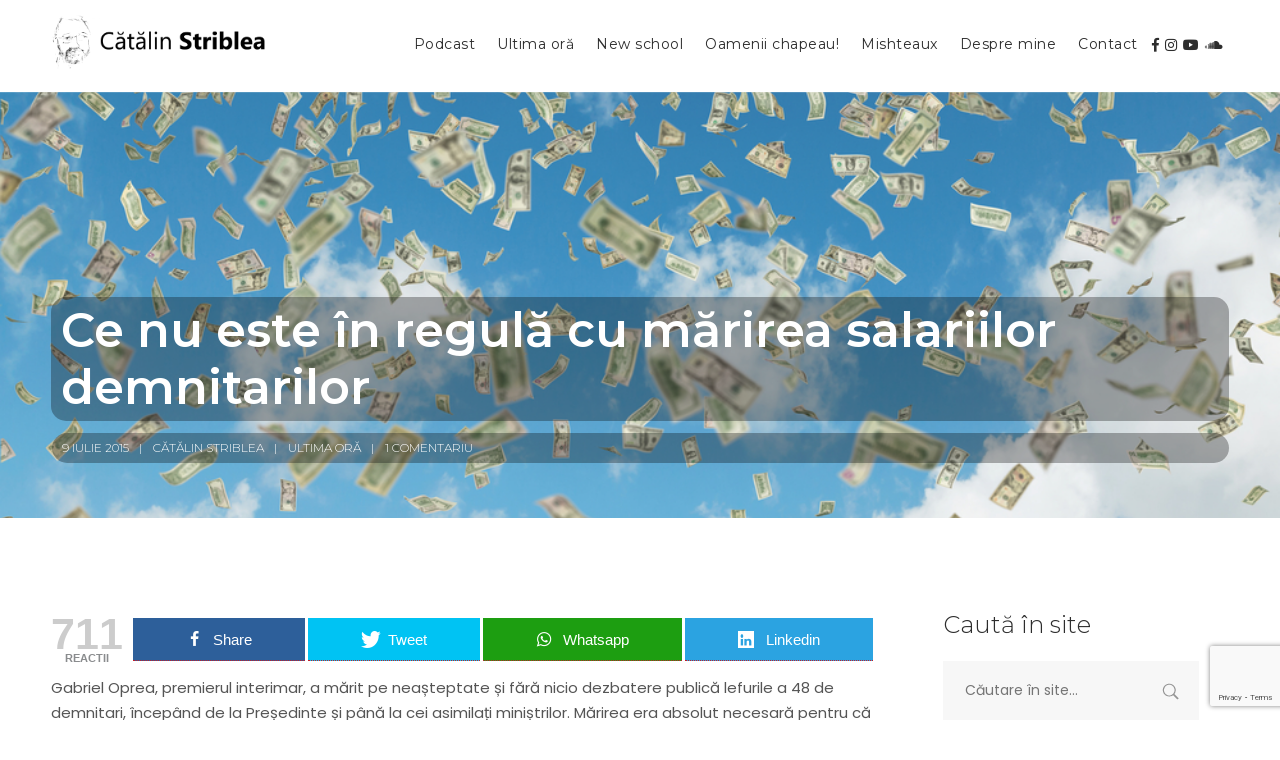

--- FILE ---
content_type: text/html; charset=UTF-8
request_url: https://www.striblea.ro/marirea-salariilor-demnitarilor-smecherie-de-dambovita/
body_size: 30323
content:
<!doctype html>
<html dir="ltr"  xmlns:fb="https://www.facebook.com/2008/fbml"  xmlns:og="http://ogp.me/ns#" lang="ro-RO"
	prefix="og: https://ogp.me/ns#" >
<head>
	<meta charset="UTF-8">
	<meta name="viewport" content="width=device-width, initial-scale=1">
			<meta property="og:title" content="Ce nu este în regulă cu mărirea salariilor demnitarilor" />
	<meta property="og:site_name" content="Striblea.ro" />
		<meta name="twitter:image" content="https://www.striblea.ro/wp-content/uploads/2015/07/shutterstock_161017007-800x500.jpg" />
	<meta property="og:image" content="https://www.striblea.ro/wp-content/uploads/2015/07/shutterstock_161017007-800x500.jpg" />
	<meta property="og:image:secure_url" content="https://www.striblea.ro/wp-content/uploads/2015/07/shutterstock_161017007-800x500.jpg" />
			<link rel="profile" href="https://gmpg.org/xfn/11">
	<link rel="pingback" href="https://www.striblea.ro/xmlrpc.php" />
	<title>Salariile demnitarilor, mărite de cinci ori | Striblea.ro</title>

		<!-- All in One SEO 4.2.7.1 - aioseo.com -->
		<meta name="description" content="Un salariu de cinci mii de euro nu e greu de suportat de statul nostru. Modul în care s-a făcut mărirea lasă însă mult de dorit." />
		<meta name="robots" content="max-image-preview:large" />
		<meta name="keywords" content="demnitari,marire,salarii,oprea,iohannis,guvern,politic,ultima oră" />
		<link rel="canonical" href="https://www.striblea.ro/marirea-salariilor-demnitarilor-smecherie-de-dambovita/" />
		<meta name="generator" content="All in One SEO (AIOSEO) 4.2.7.1 " />
		<meta property="og:locale" content="ro_RO" />
		<meta property="og:site_name" content="Striblea.ro | Striblea cu mic și mare" />
		<meta property="og:type" content="article" />
		<meta property="og:title" content="Salariile demnitarilor, mărite de cinci ori | Striblea.ro" />
		<meta property="og:description" content="Un salariu de cinci mii de euro nu e greu de suportat de statul nostru. Modul în care s-a făcut mărirea lasă însă mult de dorit." />
		<meta property="og:url" content="https://www.striblea.ro/marirea-salariilor-demnitarilor-smecherie-de-dambovita/" />
		<meta property="article:published_time" content="2015-07-09T10:19:03+00:00" />
		<meta property="article:modified_time" content="2015-07-09T14:56:38+00:00" />
		<meta name="twitter:card" content="summary" />
		<meta name="twitter:title" content="Salariile demnitarilor, mărite de cinci ori | Striblea.ro" />
		<meta name="twitter:description" content="Un salariu de cinci mii de euro nu e greu de suportat de statul nostru. Modul în care s-a făcut mărirea lasă însă mult de dorit." />
		<script type="application/ld+json" class="aioseo-schema">
			{"@context":"https:\/\/schema.org","@graph":[{"@type":"Article","@id":"https:\/\/www.striblea.ro\/marirea-salariilor-demnitarilor-smecherie-de-dambovita\/#article","name":"Salariile demnitarilor, m\u0103rite de cinci ori | Striblea.ro","headline":"Ce nu este \u00een regul\u0103 cu m\u0103rirea salariilor demnitarilor","author":{"@id":"https:\/\/www.striblea.ro\/author\/catalin\/#author"},"publisher":{"@id":"https:\/\/www.striblea.ro\/#organization"},"image":{"@type":"ImageObject","url":"https:\/\/www.striblea.ro\/wp-content\/uploads\/2015\/07\/shutterstock_161017007.jpg","width":1000,"height":748},"datePublished":"2015-07-09T10:19:03+03:00","dateModified":"2015-07-09T14:56:38+03:00","inLanguage":"ro-RO","commentCount":"1","mainEntityOfPage":{"@id":"https:\/\/www.striblea.ro\/marirea-salariilor-demnitarilor-smecherie-de-dambovita\/#webpage"},"isPartOf":{"@id":"https:\/\/www.striblea.ro\/marirea-salariilor-demnitarilor-smecherie-de-dambovita\/#webpage"},"articleSection":"Ultima or\u0103, demnitari, guvern, iohannis, oprea, politic, salarii"},{"@type":"BreadcrumbList","@id":"https:\/\/www.striblea.ro\/marirea-salariilor-demnitarilor-smecherie-de-dambovita\/#breadcrumblist","itemListElement":[{"@type":"ListItem","@id":"https:\/\/www.striblea.ro\/#listItem","position":1,"item":{"@type":"WebPage","@id":"https:\/\/www.striblea.ro\/","name":"Prima pagin\u0103","description":"\u201dAm l\u0103sat portofelul pe mas\u0103 6 luni \u0219i nu l-a furat nimeni\u201d 3 octombrie 2018 Catalin Oamenii chapeau!, Podcast 00:17:36 0 Comments \u201dAm l\u0103sat portofelul pe mas\u0103 6 luni \u0219i nu l-a furat nimeni\u201d Vezi mai mult http:\/\/media.blubrry.com\/striblea\/p\/traffic.libsyn.com\/striblea\/invitat_matinal_digi_fm_3_oct.mp3Podcast: Joac\u0103 \u00een fereastr\u0103 nou\u0103 | Descarca Bucure\u0219tiul e generos cu parc\u0103rile. \u0218i populist 13 septembrie 2018 Catalin","url":"https:\/\/www.striblea.ro\/"},"nextItem":"https:\/\/www.striblea.ro\/marirea-salariilor-demnitarilor-smecherie-de-dambovita\/#listItem"},{"@type":"ListItem","@id":"https:\/\/www.striblea.ro\/marirea-salariilor-demnitarilor-smecherie-de-dambovita\/#listItem","position":2,"item":{"@type":"WebPage","@id":"https:\/\/www.striblea.ro\/marirea-salariilor-demnitarilor-smecherie-de-dambovita\/","name":"Ce nu este \u00een regul\u0103 cu m\u0103rirea salariilor demnitarilor","description":"Un salariu de cinci mii de euro nu e greu de suportat de statul nostru. Modul \u00een care s-a f\u0103cut m\u0103rirea las\u0103 \u00eens\u0103 mult de dorit.","url":"https:\/\/www.striblea.ro\/marirea-salariilor-demnitarilor-smecherie-de-dambovita\/"},"previousItem":"https:\/\/www.striblea.ro\/#listItem"}]},{"@type":"Organization","@id":"https:\/\/www.striblea.ro\/#organization","name":"Striblea.ro","url":"https:\/\/www.striblea.ro\/"},{"@type":"WebPage","@id":"https:\/\/www.striblea.ro\/marirea-salariilor-demnitarilor-smecherie-de-dambovita\/#webpage","url":"https:\/\/www.striblea.ro\/marirea-salariilor-demnitarilor-smecherie-de-dambovita\/","name":"Salariile demnitarilor, m\u0103rite de cinci ori | Striblea.ro","description":"Un salariu de cinci mii de euro nu e greu de suportat de statul nostru. Modul \u00een care s-a f\u0103cut m\u0103rirea las\u0103 \u00eens\u0103 mult de dorit.","inLanguage":"ro-RO","isPartOf":{"@id":"https:\/\/www.striblea.ro\/#website"},"breadcrumb":{"@id":"https:\/\/www.striblea.ro\/marirea-salariilor-demnitarilor-smecherie-de-dambovita\/#breadcrumblist"},"author":"https:\/\/www.striblea.ro\/author\/catalin\/#author","creator":"https:\/\/www.striblea.ro\/author\/catalin\/#author","image":{"@type":"ImageObject","url":"https:\/\/www.striblea.ro\/wp-content\/uploads\/2015\/07\/shutterstock_161017007.jpg","@id":"https:\/\/www.striblea.ro\/#mainImage","width":1000,"height":748},"primaryImageOfPage":{"@id":"https:\/\/www.striblea.ro\/marirea-salariilor-demnitarilor-smecherie-de-dambovita\/#mainImage"},"datePublished":"2015-07-09T10:19:03+03:00","dateModified":"2015-07-09T14:56:38+03:00"},{"@type":"WebSite","@id":"https:\/\/www.striblea.ro\/#website","url":"https:\/\/www.striblea.ro\/","name":"Striblea.ro","description":"Striblea cu mic \u0219i mare","inLanguage":"ro-RO","publisher":{"@id":"https:\/\/www.striblea.ro\/#organization"}}]}
		</script>
		<!-- All in One SEO -->


<!-- Open Graph Meta Tags generated by MashShare 3.8.1 - https://mashshare.net -->
<meta property="og:type" content="article" /> 
<meta property="og:title" content="Ce nu este în regulă cu mărirea salariilor demnitarilor" />
<meta property="og:description" content="Gabriel Oprea, premierul interimar, a mărit pe neașteptate și fără nicio dezbatere publică lefurile a 48 de demnitari, începând de la Președinte și până la cei asimilați miniștrilor. Mărirea era absolut necesară pentru că salariile" />
<meta property="og:image" content="https://www.striblea.ro/wp-content/uploads/2015/07/shutterstock_161017007.jpg" />
<meta property="og:url" content="https://www.striblea.ro/marirea-salariilor-demnitarilor-smecherie-de-dambovita/" />
<meta property="og:site_name" content="Striblea.ro" />
<meta property="article:publisher" content="https://www.facebook.com/catalin.striblea" />
<meta property="article:published_time" content="2015-07-09T13:19:03+03:00" />
<meta property="article:modified_time" content="2015-07-09T17:56:38+03:00" />
<meta property="og:updated_time" content="2015-07-09T17:56:38+03:00" />
<!-- Open Graph Meta Tags generated by MashShare 3.8.1 - https://www.mashshare.net -->
<!-- Twitter Card generated by MashShare 3.8.1 - https://www.mashshare.net -->
<meta property="og:image:width" content="1000" />
<meta property="og:image:height" content="748" />
<meta name="twitter:card" content="summary_large_image">
<meta name="twitter:title" content="Ce nu este în regulă cu mărirea salariilor demnitarilor">
<meta name="twitter:description" content="Gabriel Oprea, premierul interimar, a mărit pe neașteptate și fără nicio dezbatere publică lefurile a 48 de demnitari, începând de la Președinte și până la cei asimilați miniștrilor. Mărirea era absolut necesară pentru că salariile">
<meta name="twitter:image" content="https://www.striblea.ro/wp-content/uploads/2015/07/shutterstock_161017007.jpg">
<meta name="twitter:site" content="@catalinstriblea">
<meta name="twitter:creator" content="@catalinstriblea">
<!-- Twitter Card generated by MashShare 3.8.1 - https://www.mashshare.net -->

<script type='application/javascript'>console.log('PixelYourSite Free version 9.3.6');</script>
<link rel='dns-prefetch' href='//cdnjs.cloudflare.com' />
<link rel='dns-prefetch' href='//www.google.com' />
<link rel='dns-prefetch' href='//fonts.googleapis.com' />
<link rel='dns-prefetch' href='//s.w.org' />
		<!-- This site uses the Google Analytics by ExactMetrics plugin v7.10.1 - Using Analytics tracking - https://www.exactmetrics.com/ -->
							<script
				src="//www.googletagmanager.com/gtag/js?id=UA-46512981-1"  data-cfasync="false" data-wpfc-render="false" type="text/javascript" async></script>
			<script data-cfasync="false" data-wpfc-render="false" type="text/javascript">
				var em_version = '7.10.1';
				var em_track_user = true;
				var em_no_track_reason = '';
				
								var disableStrs = [
															'ga-disable-UA-46512981-1',
									];

				/* Function to detect opted out users */
				function __gtagTrackerIsOptedOut() {
					for (var index = 0; index < disableStrs.length; index++) {
						if (document.cookie.indexOf(disableStrs[index] + '=true') > -1) {
							return true;
						}
					}

					return false;
				}

				/* Disable tracking if the opt-out cookie exists. */
				if (__gtagTrackerIsOptedOut()) {
					for (var index = 0; index < disableStrs.length; index++) {
						window[disableStrs[index]] = true;
					}
				}

				/* Opt-out function */
				function __gtagTrackerOptout() {
					for (var index = 0; index < disableStrs.length; index++) {
						document.cookie = disableStrs[index] + '=true; expires=Thu, 31 Dec 2099 23:59:59 UTC; path=/';
						window[disableStrs[index]] = true;
					}
				}

				if ('undefined' === typeof gaOptout) {
					function gaOptout() {
						__gtagTrackerOptout();
					}
				}
								window.dataLayer = window.dataLayer || [];

				window.ExactMetricsDualTracker = {
					helpers: {},
					trackers: {},
				};
				if (em_track_user) {
					function __gtagDataLayer() {
						dataLayer.push(arguments);
					}

					function __gtagTracker(type, name, parameters) {
						if (!parameters) {
							parameters = {};
						}

						if (parameters.send_to) {
							__gtagDataLayer.apply(null, arguments);
							return;
						}

						if (type === 'event') {
							
														parameters.send_to = exactmetrics_frontend.ua;
							__gtagDataLayer(type, name, parameters);
													} else {
							__gtagDataLayer.apply(null, arguments);
						}
					}

					__gtagTracker('js', new Date());
					__gtagTracker('set', {
						'developer_id.dNDMyYj': true,
											});
															__gtagTracker('config', 'UA-46512981-1', {"forceSSL":"true"} );
										window.gtag = __gtagTracker;										(function () {
						/* https://developers.google.com/analytics/devguides/collection/analyticsjs/ */
						/* ga and __gaTracker compatibility shim. */
						var noopfn = function () {
							return null;
						};
						var newtracker = function () {
							return new Tracker();
						};
						var Tracker = function () {
							return null;
						};
						var p = Tracker.prototype;
						p.get = noopfn;
						p.set = noopfn;
						p.send = function () {
							var args = Array.prototype.slice.call(arguments);
							args.unshift('send');
							__gaTracker.apply(null, args);
						};
						var __gaTracker = function () {
							var len = arguments.length;
							if (len === 0) {
								return;
							}
							var f = arguments[len - 1];
							if (typeof f !== 'object' || f === null || typeof f.hitCallback !== 'function') {
								if ('send' === arguments[0]) {
									var hitConverted, hitObject = false, action;
									if ('event' === arguments[1]) {
										if ('undefined' !== typeof arguments[3]) {
											hitObject = {
												'eventAction': arguments[3],
												'eventCategory': arguments[2],
												'eventLabel': arguments[4],
												'value': arguments[5] ? arguments[5] : 1,
											}
										}
									}
									if ('pageview' === arguments[1]) {
										if ('undefined' !== typeof arguments[2]) {
											hitObject = {
												'eventAction': 'page_view',
												'page_path': arguments[2],
											}
										}
									}
									if (typeof arguments[2] === 'object') {
										hitObject = arguments[2];
									}
									if (typeof arguments[5] === 'object') {
										Object.assign(hitObject, arguments[5]);
									}
									if ('undefined' !== typeof arguments[1].hitType) {
										hitObject = arguments[1];
										if ('pageview' === hitObject.hitType) {
											hitObject.eventAction = 'page_view';
										}
									}
									if (hitObject) {
										action = 'timing' === arguments[1].hitType ? 'timing_complete' : hitObject.eventAction;
										hitConverted = mapArgs(hitObject);
										__gtagTracker('event', action, hitConverted);
									}
								}
								return;
							}

							function mapArgs(args) {
								var arg, hit = {};
								var gaMap = {
									'eventCategory': 'event_category',
									'eventAction': 'event_action',
									'eventLabel': 'event_label',
									'eventValue': 'event_value',
									'nonInteraction': 'non_interaction',
									'timingCategory': 'event_category',
									'timingVar': 'name',
									'timingValue': 'value',
									'timingLabel': 'event_label',
									'page': 'page_path',
									'location': 'page_location',
									'title': 'page_title',
								};
								for (arg in args) {
																		if (!(!args.hasOwnProperty(arg) || !gaMap.hasOwnProperty(arg))) {
										hit[gaMap[arg]] = args[arg];
									} else {
										hit[arg] = args[arg];
									}
								}
								return hit;
							}

							try {
								f.hitCallback();
							} catch (ex) {
							}
						};
						__gaTracker.create = newtracker;
						__gaTracker.getByName = newtracker;
						__gaTracker.getAll = function () {
							return [];
						};
						__gaTracker.remove = noopfn;
						__gaTracker.loaded = true;
						window['__gaTracker'] = __gaTracker;
					})();
									} else {
										console.log("");
					(function () {
						function __gtagTracker() {
							return null;
						}

						window['__gtagTracker'] = __gtagTracker;
						window['gtag'] = __gtagTracker;
					})();
									}
			</script>
				<!-- / Google Analytics by ExactMetrics -->
				<script type="text/javascript">
			window._wpemojiSettings = {"baseUrl":"https:\/\/s.w.org\/images\/core\/emoji\/12.0.0-1\/72x72\/","ext":".png","svgUrl":"https:\/\/s.w.org\/images\/core\/emoji\/12.0.0-1\/svg\/","svgExt":".svg","source":{"concatemoji":"https:\/\/www.striblea.ro\/wp-includes\/js\/wp-emoji-release.min.js"}};
			/*! This file is auto-generated */
			!function(e,a,t){var n,r,o,i=a.createElement("canvas"),p=i.getContext&&i.getContext("2d");function s(e,t){var a=String.fromCharCode;p.clearRect(0,0,i.width,i.height),p.fillText(a.apply(this,e),0,0);e=i.toDataURL();return p.clearRect(0,0,i.width,i.height),p.fillText(a.apply(this,t),0,0),e===i.toDataURL()}function c(e){var t=a.createElement("script");t.src=e,t.defer=t.type="text/javascript",a.getElementsByTagName("head")[0].appendChild(t)}for(o=Array("flag","emoji"),t.supports={everything:!0,everythingExceptFlag:!0},r=0;r<o.length;r++)t.supports[o[r]]=function(e){if(!p||!p.fillText)return!1;switch(p.textBaseline="top",p.font="600 32px Arial",e){case"flag":return s([127987,65039,8205,9895,65039],[127987,65039,8203,9895,65039])?!1:!s([55356,56826,55356,56819],[55356,56826,8203,55356,56819])&&!s([55356,57332,56128,56423,56128,56418,56128,56421,56128,56430,56128,56423,56128,56447],[55356,57332,8203,56128,56423,8203,56128,56418,8203,56128,56421,8203,56128,56430,8203,56128,56423,8203,56128,56447]);case"emoji":return!s([55357,56424,55356,57342,8205,55358,56605,8205,55357,56424,55356,57340],[55357,56424,55356,57342,8203,55358,56605,8203,55357,56424,55356,57340])}return!1}(o[r]),t.supports.everything=t.supports.everything&&t.supports[o[r]],"flag"!==o[r]&&(t.supports.everythingExceptFlag=t.supports.everythingExceptFlag&&t.supports[o[r]]);t.supports.everythingExceptFlag=t.supports.everythingExceptFlag&&!t.supports.flag,t.DOMReady=!1,t.readyCallback=function(){t.DOMReady=!0},t.supports.everything||(n=function(){t.readyCallback()},a.addEventListener?(a.addEventListener("DOMContentLoaded",n,!1),e.addEventListener("load",n,!1)):(e.attachEvent("onload",n),a.attachEvent("onreadystatechange",function(){"complete"===a.readyState&&t.readyCallback()})),(n=t.source||{}).concatemoji?c(n.concatemoji):n.wpemoji&&n.twemoji&&(c(n.twemoji),c(n.wpemoji)))}(window,document,window._wpemojiSettings);
		</script>
		<style type="text/css">
img.wp-smiley,
img.emoji {
	display: inline !important;
	border: none !important;
	box-shadow: none !important;
	height: 1em !important;
	width: 1em !important;
	margin: 0 .07em !important;
	vertical-align: -0.1em !important;
	background: none !important;
	padding: 0 !important;
}
</style>
	<link rel='stylesheet' id='wp-block-library-css'  href='https://www.striblea.ro/wp-includes/css/dist/block-library/style.min.css' type='text/css' media='all' />
<link rel='stylesheet' id='contact-form-7-css'  href='https://www.striblea.ro/wp-content/plugins/contact-form-7/includes/css/styles.css' type='text/css' media='all' />
<link rel='stylesheet' id='gdpr-css'  href='https://www.striblea.ro/wp-content/plugins/gdpr/dist/css/public.css' type='text/css' media='all' />
<link rel='stylesheet' id='mashsb-styles-css'  href='https://www.striblea.ro/wp-content/plugins/mashsharer/assets/css/mashsb.min.css' type='text/css' media='all' />
<style id='mashsb-styles-inline-css' type='text/css'>
.mashsb-count {color:#cccccc;}@media only screen and (min-width:568px){.mashsb-buttons a {min-width: 177px;}}
</style>
<link rel='stylesheet' id='ppress-frontend-css'  href='https://www.striblea.ro/wp-content/plugins/wp-user-avatar/assets/css/frontend.min.css' type='text/css' media='all' />
<link rel='stylesheet' id='ppress-flatpickr-css'  href='https://www.striblea.ro/wp-content/plugins/wp-user-avatar/assets/flatpickr/flatpickr.min.css' type='text/css' media='all' />
<link rel='stylesheet' id='ppress-select2-css'  href='https://www.striblea.ro/wp-content/plugins/wp-user-avatar/assets/select2/select2.min.css' type='text/css' media='all' />
<link rel='stylesheet' id='fancybox-0-css'  href='https://www.striblea.ro/wp-content/plugins/nextgen-gallery/products/photocrati_nextgen/modules/lightbox/static/fancybox/jquery.fancybox-1.3.4.css' type='text/css' media='all' />
<link rel='stylesheet' id='tt-easy-google-fonts-css'  href='https://fonts.googleapis.com/css?family=Poppins%3Aregular%7CMontserrat%3Aregular%2C600%2C100&#038;subset=latin-ext&#038;ver=5.4.18' type='text/css' media='all' />
<link rel='stylesheet' id='lashare-styles-css'  href='https://www.striblea.ro/wp-content/plugins/mashshare-likeaftershare/assets/css/lashare.min.css' type='text/css' media='all' />
<link rel='stylesheet' id='mashnet-styles-css'  href='https://www.striblea.ro/wp-content/plugins/mashshare-networks/assets/css/mashnet.min.css' type='text/css' media='all' />
<link rel='stylesheet' id='mashresp-styles-css'  href='https://www.striblea.ro/wp-content/plugins/mashshare-responsive/assets/css/mashresp.min.css' type='text/css' media='all' />
<style id='mashresp-styles-inline-css' type='text/css'>

        @media only screen and (max-width: 568px){
            .mashsb-buttons a {
                width: 41px;
            }
        }
        @media only screen and (max-width: 568px){
            [class^="mashicon-"] .text, [class*=" mashicon-"] .text {
                display: none;
            }
        }
</style>
<link rel='stylesheet' id='parent-style-css'  href='https://www.striblea.ro/wp-content/themes/satchmo-secondline/style.css' type='text/css' media='all' />
<link rel='stylesheet' id='child-style-css'  href='https://www.striblea.ro/wp-content/themes/satchmo-secondline-child/style.css' type='text/css' media='all' />
<link rel='stylesheet' id='mediaelement-css'  href='https://www.striblea.ro/wp-includes/js/mediaelement/mediaelementplayer-legacy.min.css' type='text/css' media='all' />
<link rel='stylesheet' id='wp-mediaelement-css'  href='https://www.striblea.ro/wp-includes/js/mediaelement/wp-mediaelement.min.css' type='text/css' media='all' />
<link rel='stylesheet' id='secondline-style-css'  href='https://www.striblea.ro/wp-content/themes/satchmo-secondline-child/style.css' type='text/css' media='all' />
<link rel='stylesheet' id='secondline-google-fonts-css'  href='//fonts.googleapis.com/css?family=Montserrat%3A300%2C400%2C700%7CNeuton%3A200%2C300%2C400%2C700%7C%26subset%3Dlatin&#038;ver=1.0.0' type='text/css' media='all' />
<link rel='stylesheet' id='secondline-themes-custom-style-css'  href='https://www.striblea.ro/wp-content/themes/satchmo-secondline/css/secondline_themes_custom_styles.css' type='text/css' media='all' />
<style id='secondline-themes-custom-style-inline-css' type='text/css'>

	
	
	
    body #page-title-slt-post-page {background-image:url('https://www.striblea.ro/wp-content/uploads/2015/07/shutterstock_161017007.jpg'); }
	body #logo-slt img {
		width:220px;
		padding-top:15px;
		padding-bottom:15px;
	}
	#boxed-layout-slt #content-slt p.stars a, #boxed-layout-slt #content-slt p.stars a:hover, #boxed-layout-slt #content-slt .star-rating, a, .secondline-post-meta i {
		color:#2d2d2d;
	}
	a:hover {
		color:#c01f2c;
	}
	header .sf-mega {margin-left:-700px; width:1400px;}
	body .elementor-section.elementor-section-boxed > .elementor-container {max-width:1400px;}
	.width-container-slt {  width:1400px; }
	body.secondline-themes-header-sidebar-before #secondline-inline-icons .secondline-themes-social-icons, body.secondline-themes-header-sidebar-before:before, header#masthead-slt {
		background-color:#ffffff;
		
		background-repeat: no-repeat; background-position:center center; background-size: cover;
	}
	.secondline-fixed-scrolled header#masthead-slt { box-shadow: 0px 2px 6px rgba(0,0,0, 0.06); }
	
		 header#masthead-slt:after { display:block; background:rgba(255,255,255, 0.15);
	}
	
		 .secondline-fixed-scrolled  header#masthead-slt:after { display:block; background:rgba(0,0,0,0.15);
	}
	body {
		background-color:#ffffff;
		
		background-repeat: no-repeat; background-position:center center; background-size: cover; background-attachment: fixed;
	}
	#page-title-slt {
		background-color:#000000;
		background-image:url();
		padding-top:184px;
		padding-bottom:130px;
		background-repeat: no-repeat; background-position:center center; background-size: cover;
	}
	
	
	.sidebar-item { background:; }
	.sidebar ul ul, .sidebar ul li, .widget .widget_shopping_cart_content p.buttons { border-color:#c2c3c5; }

	/* START BLOG STYLES */
	#page-title-slt-post-page {
		background-color: #000000;
		background-image:url(https://www.striblea.ro/wp-content/themes/satchmo-secondline/images/page-title.jpg);
		background-repeat: no-repeat; background-position:center center; background-size: cover;
	}
	

	.secondline-themes-feaured-image {background:;}
	.secondline-themes-default-blog-overlay:hover a img, .secondline-themes-feaured-image:hover a img { opacity:1;}
	h2.secondline-blog-title a {color:#070707;}
	h2.secondline-blog-title a:hover {color:#2d2d2d;}
	body h2.overlay-secondline-blog-title, body .overlay-blog-meta-category-list span, body .secondline-themes-default-blog-overlay .secondline-post-meta, body  .overlay-blog-floating-comments-viewcount {color:#ffffff;}
	.secondline-blog-content { background:#f7f7f7; }
	
	#page-title-slt-post-page, #page-title-slt-post-page .secondline-themes-gallery .blog-single-gallery-post-format { min-height:600px; }
	#blog-post-title-meta-container { padding-bottom:105px; padding-top:205px;  }
	/* END BLOG STYLES */

	/* START BUTTON STYLES */
	#boxed-layout-slt .form-submit input#submit, #boxed-layout-slt input.button, .tml-submit-wrap input.button-primary, .acf-form-submit input.button, .tml input#wp-submit, #boxed-layout-slt #customer_login input.button, #boxed-layout-slt button.button, #boxed-layout-slt a.button, .infinite-nav-slt a, #newsletter-form-fields input.button, a.secondline-themes-button, .secondline-themes-sticky-post, .post-password-form input[type=submit], #respond input#submit, .wpcf7-form input.wpcf7-submit, #main-container-secondline .wp-block-button a.wp-block-button__link {
		font-size:18px;
		background:#2d2d2d;
		color:#ffffff;
	}
	#boxed-layout-slt button.button, #boxed-layout-slt a.button { font-size:17px; }
	#boxed-layout-slt .form-submit input#submit:hover, #boxed-layout-slt input.button:hover, .tml-submit-wrap input.button-primary:hover, .acf-form-submit input.button:hover, .tml input#wp-submit:hover, #boxed-layout-slt #customer_login input.button:hover, #boxed-layout-slt button.button:hover, #boxed-layout-slt a.button:hover, .infinite-nav-slt a:hover, #newsletter-form-fields input.button:hover, a.secondline-themes-button:hover, .post-password-form input[type=submit]:hover, #respond input#submit:hover, .wpcf7-form input.wpcf7-submit:hover, #main-container-secondline .wp-block-button a.wp-block-button__link:hover {
		background:#4c4b46;
		color:#ffffff;
	}
	form#mc-embedded-subscribe-form  .mc-field-group input:focus, body .acf-form .acf-field .acf-input textarea:focus, body .acf-form .acf-field .acf-input-wrap input:focus, .tml input:focus, .tml textarea:focus, .widget select:focus, #newsletter-form-fields input:focus, .wpcf7-form select:focus, blockquote, .post-password-form input:focus, .search-form input.search-field:focus, #respond textarea:focus, #respond input:focus, .wpcf7-form input:focus, .wpcf7-form textarea:focus, .wp-block-pullquote { border-color:#2d2d2d;  }
	/* END BUTTON STYLES */

	/* START Fixed Nav Styles */
	.secondline-themes-transparent-header .secondline-fixed-scrolled header#masthead-slt, .secondline-fixed-scrolled header#masthead-slt, #secondline-fixed-nav.secondline-fixed-scrolled { background-color:rgba(255,255,255, 0.7); }
	body .secondline-fixed-scrolled #logo-po img {
		
		
		
	}
	
	
	
	/* END Fixed Nav Styles */
	/* START Main Navigation Customizer Styles */
	#secondline-shopping-cart-count a.secondline-count-icon-nav, nav#site-navigation { letter-spacing: 0.5px; }
	#secondline-inline-icons .secondline-themes-social-icons a {
		color:#2d2d2d;
		padding-top:38px;
		padding-bottom:38px;
		font-size:14px;
	}
	.mobile-menu-icon-slt {
		min-width:20px;
		color:#000000;
		padding-top:34px;
		padding-bottom:32px;
		font-size:20px;
	}
	.mobile-menu-icon-slt span.secondline-mobile-menu-text {
		font-size:14px;
	}
	#secondline-shopping-cart-count span.secondline-cart-count {
		top:36px;
	}
	#secondline-shopping-cart-count a.secondline-count-icon-nav i.shopping-cart-header-icon {
		color:#ffffff;
		background:#213a70;
		padding-top:31px;
		padding-bottom:31px;
		font-size:26px;
	}
	#secondline-shopping-cart-count a.secondline-count-icon-nav i.shopping-cart-header-icon:hover,
	.activated-class #secondline-shopping-cart-count a.secondline-count-icon-nav i.shopping-cart-header-icon {
		color:#ffffff;
		background:#254682;
	}
	#secondline-themes-header-search-icon i.fa-search {
		color:#2d2d2d;
		padding-top:37px;
		padding-bottom:37px;
		font-size:15px;
	}
	nav#secondline-themes-right-navigation ul {
		padding-top:17px;
	}
	nav#secondline-themes-right-navigation ul li a {
		font-size:14px;
	}
	.sf-menu a {
		color:#2d2d2d;
		padding-top:37px;
		padding-bottom:38px;
		font-size:14px;
		
	}
	.secondline_themes_force_light_navigation_color .secondline-fixed-scrolled  #secondline-inline-icons .secondline-themes-social-icons a,
	.secondline_themes_force_dark_navigation_color .secondline-fixed-scrolled  #secondline-inline-icons .secondline-themes-social-icons a,
	.secondline_themes_force_dark_navigation_color .secondline-fixed-scrolled #secondline-themes-header-search-icon i.fa-search,
	.secondline_themes_force_dark_navigation_color .secondline-fixed-scrolled .sf-menu a,
	.secondline_themes_force_light_navigation_color .secondline-fixed-scrolled #secondline-themes-header-search-icon i.fa-search,
	.secondline_themes_force_light_navigation_color .secondline-fixed-scrolled .sf-menu a  {
		color:#eeeeee;
	}
	.secondline_themes_force_light_navigation_color .secondline-fixed-scrolled  #secondline-inline-icons .secondline-themes-social-icons a:hover,
	.secondline_themes_force_dark_navigation_color .secondline-fixed-scrolled  #secondline-inline-icons .secondline-themes-social-icons a:hover,
	.active-mobile-icon-slt .mobile-menu-icon-slt,
	.mobile-menu-icon-slt:hover,
	.secondline_themes_force_dark_navigation_color .secondline-fixed-scrolled #secondline-themes-header-search-icon:hover i.fa-search,
	.secondline_themes_force_dark_navigation_color .secondline-fixed-scrolled #secondline-themes-header-search-icon.active-search-icon-slt i.fa-search,
	.secondline_themes_force_dark_navigation_color .secondline-fixed-scrolled #secondline-inline-icons .secondline-themes-social-icons a:hover,
	.secondline_themes_force_dark_navigation_color .secondline-fixed-scrolled #secondline-shopping-cart-count a.secondline-count-icon-nav:hover,
	.secondline_themes_force_dark_navigation_color .secondline-fixed-scrolled .sf-menu a:hover,
	.secondline_themes_force_dark_navigation_color .secondline-fixed-scrolled .sf-menu li.sfHover a,
	.secondline_themes_force_dark_navigation_color .secondline-fixed-scrolled .sf-menu li.current-menu-item a,
	.secondline_themes_force_light_navigation_color .secondline-fixed-scrolled #secondline-themes-header-search-icon:hover i.fa-search,
	.secondline_themes_force_light_navigation_color .secondline-fixed-scrolled #secondline-themes-header-search-icon.active-search-icon-slt i.fa-search,
	.secondline_themes_force_light_navigation_color .secondline-fixed-scrolled #secondline-inline-icons .secondline-themes-social-icons a:hover,
	.secondline_themes_force_light_navigation_color .secondline-fixed-scrolled #secondline-shopping-cart-count a.secondline-count-icon-nav:hover,
	.secondline_themes_force_light_navigation_color .secondline-fixed-scrolled .sf-menu a:hover,
	.secondline_themes_force_light_navigation_color .secondline-fixed-scrolled .sf-menu li.sfHover a,
	.secondline_themes_force_light_navigation_color .secondline-fixed-scrolled .sf-menu li.current-menu-item a,
	#secondline-themes-header-search-icon:hover i.fa-search, #secondline-themes-header-search-icon.active-search-icon-slt i.fa-search, #secondline-inline-icons .secondline-themes-social-icons a:hover, #secondline-shopping-cart-count a.secondline-count-icon-nav:hover, .sf-menu a:hover, .sf-menu li.sfHover a, .sf-menu li.current-menu-item a {
		color:#000000;
	}
    .sf-menu a:hover:before, .sf-menu li.sfHover a:before, .sf-menu li.current-menu-item a:before {
        background:#000000;
        opacity: 1;
    }

	#secondline-checkout-basket, .sf-menu ul {
		background:#2d2d2d;
	}
	body #panel-search-secondline {
		background:#ffffff;
	}
	#main-nav-mobile { background:#2d2d2d; }
	#main-nav-mobile { border-top:2px solid #c01f2c; }
	ul.mobile-menu-slt li a { color:#c3c3c3; }
	ul.mobile-menu-slt .sf-mega .sf-mega-section li a, ul.mobile-menu-slt .sf-mega .sf-mega-section, ul.mobile-menu-slt.collapsed li a {border-color:#444444;}

	.sf-menu ul {border-color:#c01f2c;}
	.sf-menu li li a {
		letter-spacing:0px;
		font-size:13px;
	}
	#secondline-checkout-basket .secondline-sub-total {
		font-size:13px;
	}
	#panel-search-secondline input, #secondline-checkout-basket ul#secondline-cart-small li.empty {
		font-size:13px;
	}
	.secondline-fixed-scrolled #secondline-checkout-basket, .secondline-fixed-scrolled #secondline-checkout-basket a, .secondline-fixed-scrolled .sf-menu li.sfHover li a, .secondline-fixed-scrolled .sf-menu li.sfHover li.sfHover li a, .secondline-fixed-scrolled .sf-menu li.sfHover li.sfHover li.sfHover li a, .secondline-fixed-scrolled .sf-menu li.sfHover li.sfHover li.sfHover li.sfHover li a, .secondline-fixed-scrolled .sf-menu li.sfHover li.sfHover li.sfHover li.sfHover li.sfHover li a, #panel-search-secondline .search-form input.search-field, .secondline_themes_force_dark_navigation_color .secondline-fixed-scrolled .sf-menu li.sfHover li a, .secondline_themes_force_dark_navigation_color .secondline-fixed-scrolled .sf-menu li.sfHover li.sfHover li a, .secondline_themes_force_dark_navigation_color .secondline-fixed-scrolled .sf-menu li.sfHover li.sfHover li.sfHover li a, .secondline_themes_force_dark_navigation_color .secondline-fixed-scrolled .sf-menu li.sfHover li.sfHover li.sfHover li.sfHover li a, .secondline_themes_force_dark_navigation_color .secondline-fixed-scrolled .sf-menu li.sfHover li.sfHover li.sfHover li.sfHover li.sfHover li a, .secondline_themes_force_dark_navigation_color .sf-menu li.sfHover li a, .secondline_themes_force_dark_navigation_color .sf-menu li.sfHover li.sfHover li a, .secondline_themes_force_dark_navigation_color .sf-menu li.sfHover li.sfHover li.sfHover li a, .secondline_themes_force_dark_navigation_color .sf-menu li.sfHover li.sfHover li.sfHover li.sfHover li a, .secondline_themes_force_dark_navigation_color .sf-menu li.sfHover li.sfHover li.sfHover li.sfHover li.sfHover li a, .secondline_themes_force_light_navigation_color .secondline-fixed-scrolled .sf-menu li.sfHover li a, .secondline_themes_force_light_navigation_color .secondline-fixed-scrolled .sf-menu li.sfHover li.sfHover li a, .secondline_themes_force_light_navigation_color .secondline-fixed-scrolled .sf-menu li.sfHover li.sfHover li.sfHover li a, .secondline_themes_force_light_navigation_color .secondline-fixed-scrolled .sf-menu li.sfHover li.sfHover li.sfHover li.sfHover li a, .secondline_themes_force_light_navigation_color .secondline-fixed-scrolled .sf-menu li.sfHover li.sfHover li.sfHover li.sfHover li.sfHover li a, .secondline_themes_force_light_navigation_color .sf-menu li.sfHover li a, .secondline_themes_force_light_navigation_color .sf-menu li.sfHover li.sfHover li a, .secondline_themes_force_light_navigation_color .sf-menu li.sfHover li.sfHover li.sfHover li a, .secondline_themes_force_light_navigation_color .sf-menu li.sfHover li.sfHover li.sfHover li.sfHover li a, .secondline_themes_force_light_navigation_color .sf-menu li.sfHover li.sfHover li.sfHover li.sfHover li.sfHover li a, .sf-menu li.sfHover.highlight-button li a, .sf-menu li.current-menu-item.highlight-button li a, .secondline-fixed-scrolled #secondline-checkout-basket a.cart-button-header-cart:hover, .secondline-fixed-scrolled #secondline-checkout-basket a.checkout-button-header-cart:hover, #secondline-checkout-basket a.cart-button-header-cart:hover, #secondline-checkout-basket a.checkout-button-header-cart:hover, #secondline-checkout-basket, #secondline-checkout-basket a, .sf-menu li.sfHover li a, .sf-menu li.sfHover li.sfHover li a, .sf-menu li.sfHover li.sfHover li.sfHover li a, .sf-menu li.sfHover li.sfHover li.sfHover li.sfHover li a, .sf-menu li.sfHover li.sfHover li.sfHover li.sfHover li.sfHover li a {
		color:#c3c3c3;
	}
	.secondline-fixed-scrolled .sf-menu li li a:hover,  .secondline-fixed-scrolled .sf-menu li.sfHover li a, .secondline-fixed-scrolled .sf-menu li.current-menu-item li a, .sf-menu li.sfHover li a, .sf-menu li.sfHover li.sfHover li a, .sf-menu li.sfHover li.sfHover li.sfHover li a, .sf-menu li.sfHover li.sfHover li.sfHover li.sfHover li a, .sf-menu li.sfHover li.sfHover li.sfHover li.sfHover li.sfHover li a {
		background:none;
	}
	.secondline-fixed-scrolled #secondline-checkout-basket a:hover, .secondline-fixed-scrolled #secondline-checkout-basket ul#secondline-cart-small li h6, .secondline-fixed-scrolled #secondline-checkout-basket .secondline-sub-total span.total-number-add, .secondline-fixed-scrolled .sf-menu li.sfHover li a:hover, .secondline-fixed-scrolled .sf-menu li.sfHover li.sfHover a, .secondline-fixed-scrolled .sf-menu li.sfHover li li a:hover, .secondline-fixed-scrolled .sf-menu li.sfHover li.sfHover li.sfHover a, .secondline-fixed-scrolled .sf-menu li.sfHover li li li a:hover, .secondline-fixed-scrolled .sf-menu li.sfHover li.sfHover li.sfHover a:hover, .secondline-fixed-scrolled .sf-menu li.sfHover li.sfHover li.sfHover li.sfHover a, .secondline-fixed-scrolled .sf-menu li.sfHover li li li li a:hover, .secondline-fixed-scrolled .sf-menu li.sfHover li.sfHover li.sfHover li.sfHover a:hover, .secondline-fixed-scrolled .sf-menu li.sfHover li.sfHover li.sfHover li.sfHover li.sfHover a, .secondline-fixed-scrolled .sf-menu li.sfHover li li li li li a:hover, .secondline-fixed-scrolled .sf-menu li.sfHover li.sfHover li.sfHover li.sfHover li.sfHover a:hover, .secondline-fixed-scrolled .sf-menu li.sfHover li.sfHover li.sfHover li.sfHover li.sfHover li.sfHover a, .secondline_themes_force_dark_navigation_color .secondline-fixed-scrolled .sf-menu li.sfHover li a:hover, .secondline_themes_force_dark_navigation_color .secondline-fixed-scrolled .sf-menu li.sfHover li.sfHover a, .secondline_themes_force_dark_navigation_color .secondline-fixed-scrolled .sf-menu li.sfHover li li a:hover, .secondline_themes_force_dark_navigation_color .secondline-fixed-scrolled .sf-menu li.sfHover li.sfHover li.sfHover a, .secondline_themes_force_dark_navigation_color .secondline-fixed-scrolled .sf-menu li.sfHover li li li a:hover, .secondline_themes_force_dark_navigation_color .secondline-fixed-scrolled .sf-menu li.sfHover li.sfHover li.sfHover a:hover, .secondline_themes_force_dark_navigation_color .secondline-fixed-scrolled .sf-menu li.sfHover li.sfHover li.sfHover li.sfHover a, .secondline_themes_force_dark_navigation_color .secondline-fixed-scrolled .sf-menu li.sfHover li li li li a:hover, .secondline_themes_force_dark_navigation_color .secondline-fixed-scrolled .sf-menu li.sfHover li.sfHover li.sfHover li.sfHover a:hover, .secondline_themes_force_dark_navigation_color .secondline-fixed-scrolled .sf-menu li.sfHover li.sfHover li.sfHover li.sfHover li.sfHover a, .secondline_themes_force_dark_navigation_color .secondline-fixed-scrolled .sf-menu li.sfHover li li li li li a:hover, .secondline_themes_force_dark_navigation_color .secondline-fixed-scrolled .sf-menu li.sfHover li.sfHover li.sfHover li.sfHover li.sfHover a:hover, .secondline_themes_force_dark_navigation_color .secondline-fixed-scrolled .sf-menu li.sfHover li.sfHover li.sfHover li.sfHover li.sfHover li.sfHover a, .secondline_themes_force_dark_navigation_color .sf-menu li.sfHover li a:hover, .secondline_themes_force_dark_navigation_color .sf-menu li.sfHover li.sfHover a, .secondline_themes_force_dark_navigation_color .sf-menu li.sfHover li li a:hover, .secondline_themes_force_dark_navigation_color .sf-menu li.sfHover li.sfHover li.sfHover a, .secondline_themes_force_dark_navigation_color .sf-menu li.sfHover li li li a:hover, .secondline_themes_force_dark_navigation_color .sf-menu li.sfHover li.sfHover li.sfHover a:hover, .secondline_themes_force_dark_navigation_color .sf-menu li.sfHover li.sfHover li.sfHover li.sfHover a, .secondline_themes_force_dark_navigation_color .sf-menu li.sfHover li li li li a:hover, .secondline_themes_force_dark_navigation_color .sf-menu li.sfHover li.sfHover li.sfHover li.sfHover a:hover, .secondline_themes_force_dark_navigation_color .sf-menu li.sfHover li.sfHover li.sfHover li.sfHover li.sfHover a, .secondline_themes_force_dark_navigation_color .sf-menu li.sfHover li li li li li a:hover, .secondline_themes_force_dark_navigation_color .sf-menu li.sfHover li.sfHover li.sfHover li.sfHover li.sfHover a:hover, .secondline_themes_force_dark_navigation_color .sf-menu li.sfHover li.sfHover li.sfHover li.sfHover li.sfHover li.sfHover a, .secondline_themes_force_light_navigation_color .secondline-fixed-scrolled .sf-menu li.sfHover li a:hover, .secondline_themes_force_light_navigation_color .secondline-fixed-scrolled .sf-menu li.sfHover li.sfHover a, .secondline_themes_force_light_navigation_color .secondline-fixed-scrolled .sf-menu li.sfHover li li a:hover, .secondline_themes_force_light_navigation_color .secondline-fixed-scrolled .sf-menu li.sfHover li.sfHover li.sfHover a, .secondline_themes_force_light_navigation_color .secondline-fixed-scrolled .sf-menu li.sfHover li li li a:hover, .secondline_themes_force_light_navigation_color .secondline-fixed-scrolled .sf-menu li.sfHover li.sfHover li.sfHover a:hover, .secondline_themes_force_light_navigation_color .secondline-fixed-scrolled .sf-menu li.sfHover li.sfHover li.sfHover li.sfHover a, .secondline_themes_force_light_navigation_color .secondline-fixed-scrolled .sf-menu li.sfHover li li li li a:hover, .secondline_themes_force_light_navigation_color .secondline-fixed-scrolled .sf-menu li.sfHover li.sfHover li.sfHover li.sfHover a:hover, .secondline_themes_force_light_navigation_color .secondline-fixed-scrolled .sf-menu li.sfHover li.sfHover li.sfHover li.sfHover li.sfHover a, .secondline_themes_force_light_navigation_color .secondline-fixed-scrolled .sf-menu li.sfHover li li li li li a:hover, .secondline_themes_force_light_navigation_color .secondline-fixed-scrolled .sf-menu li.sfHover li.sfHover li.sfHover li.sfHover li.sfHover a:hover, .secondline_themes_force_light_navigation_color .secondline-fixed-scrolled .sf-menu li.sfHover li.sfHover li.sfHover li.sfHover li.sfHover li.sfHover a, .secondline_themes_force_light_navigation_color .sf-menu li.sfHover li a:hover, .secondline_themes_force_light_navigation_color .sf-menu li.sfHover li.sfHover a, .secondline_themes_force_light_navigation_color .sf-menu li.sfHover li li a:hover, .secondline_themes_force_light_navigation_color .sf-menu li.sfHover li.sfHover li.sfHover a, .secondline_themes_force_light_navigation_color .sf-menu li.sfHover li li li a:hover, .secondline_themes_force_light_navigation_color .sf-menu li.sfHover li.sfHover li.sfHover a:hover, .secondline_themes_force_light_navigation_color .sf-menu li.sfHover li.sfHover li.sfHover li.sfHover a, .secondline_themes_force_light_navigation_color .sf-menu li.sfHover li li li li a:hover, .secondline_themes_force_light_navigation_color .sf-menu li.sfHover li.sfHover li.sfHover li.sfHover a:hover, .secondline_themes_force_light_navigation_color .sf-menu li.sfHover li.sfHover li.sfHover li.sfHover li.sfHover a, .secondline_themes_force_light_navigation_color .sf-menu li.sfHover li li li li li a:hover, .secondline_themes_force_light_navigation_color .sf-menu li.sfHover li.sfHover li.sfHover li.sfHover li.sfHover a:hover, .secondline_themes_force_light_navigation_color .sf-menu li.sfHover li.sfHover li.sfHover li.sfHover li.sfHover li.sfHover a, .sf-menu li.sfHover.highlight-button li a:hover, .sf-menu li.current-menu-item.highlight-button li a:hover, #secondline-checkout-basket a.cart-button-header-cart, #secondline-checkout-basket a.checkout-button-header-cart, #secondline-checkout-basket a:hover, #secondline-checkout-basket ul#secondline-cart-small li h6, #secondline-checkout-basket .secondline-sub-total span.total-number-add, .sf-menu li.sfHover li a:hover, .sf-menu li.sfHover li.sfHover a, .sf-menu li.sfHover li li a:hover, .sf-menu li.sfHover li.sfHover li.sfHover a, .sf-menu li.sfHover li li li a:hover, .sf-menu li.sfHover li.sfHover li.sfHover a:hover, .sf-menu li.sfHover li.sfHover li.sfHover li.sfHover a, .sf-menu li.sfHover li li li li a:hover, .sf-menu li.sfHover li.sfHover li.sfHover li.sfHover a:hover, .sf-menu li.sfHover li.sfHover li.sfHover li.sfHover li.sfHover a, .sf-menu li.sfHover li li li li li a:hover, .sf-menu li.sfHover li.sfHover li.sfHover li.sfHover li.sfHover a:hover, .sf-menu li.sfHover li.sfHover li.sfHover li.sfHover li.sfHover li.sfHover a {
		color:#ffffff;
	}

	.secondline_themes_force_dark_navigation_color .secondline-fixed-scrolled #secondline-shopping-cart-count span.secondline-cart-count,
	.secondline_themes_force_light_navigation_color .secondline-fixed-scrolled #secondline-shopping-cart-count span.secondline-cart-count,
	#secondline-shopping-cart-count span.secondline-cart-count {
		background:#ffffff;
		color:#0a0715;
	}
	.secondline-fixed-scrolled .sf-menu .secondline-mini-banner-icon,
	.secondline-mini-banner-icon {
		color:#ffffff;
	}
	.secondline-mini-banner-icon {
		top:19px;
		right:7.5px;
	}


	.secondline_themes_force_light_navigation_color .secondline-fixed-scrolled .sf-menu li.current-menu-item.highlight-button a:hover:before, .secondline_themes_force_light_navigation_color .secondline-fixed-scrolled .sf-menu li.highlight-button a:hover:before, .sf-menu li.current-menu-item.highlight-button a:hover:before, .sf-menu li.highlight-button a:hover:before {
		width:100%;
	}

	#secondline-checkout-basket ul#secondline-cart-small li, #secondline-checkout-basket .secondline-sub-total, #panel-search-secondline .search-form input.search-field, .sf-mega li:last-child li a, body header .sf-mega li:last-child li a, .sf-menu li li a, .sf-mega h2.mega-menu-heading, .sf-mega ul, body .sf-mega ul, #secondline-checkout-basket .secondline-sub-total, #secondline-checkout-basket ul#secondline-cart-small li {
		border-color:#444444;
	}

	#secondline-inline-icons .secondline-themes-social-icons a {
		padding-left:8px;
		padding-right:8px;
	}
	#secondline-themes-header-search-icon i.fa-search {
		padding-left:15px;
		padding-right:15px;
	}
	#secondline-inline-icons .secondline-themes-social-icons {
		padding-right:8px;
	}
	.sf-menu a {
		padding-left:15px;
		padding-right:15px;
	}

	.sf-menu li.highlight-button {
		margin-right:8px;
		margin-left:8px;
	}
	.sf-arrows .sf-with-ul {
		padding-right:30px;
	}
	.sf-arrows .sf-with-ul:after {
		right:24px;
	}

	.rtl .sf-arrows .sf-with-ul {
		padding-right:15px;
		padding-left:30px;
	}
	.rtl  .sf-arrows .sf-with-ul:after {
		right:auto;
		left:24px;
	}

	@media only screen and (min-width: 960px) and (max-width: 1300px) {
		#page-title-slt-post-page, #page-title-slt-post-page .secondline-themes-gallery .blog-single-gallery-post-format { min-height:550px; }
		nav#secondline-themes-right-navigation ul li a {
			padding-left:16px;
			padding-right:16px;
		}
		#post-secondary-page-title-slt, #page-title-slt {
			padding-top:174px;
			padding-bottom:120px;
		}
		.sf-menu a {
			padding-left:11px;
			padding-right:11px;
		}
		.sf-menu li.highlight-button {
			margin-right:3px;
			margin-left:3px;
		}
		.sf-arrows .sf-with-ul {
			padding-right:28px;
		}
		.sf-arrows .sf-with-ul:after {
			right:22px;
		}
		.rtl .sf-arrows .sf-with-ul {
			padding-left:15px;
			padding-left:28px;
		}
		.rtl .sf-arrows .sf-with-ul:after {
			right:auto;
			left:22px;
		}
		#secondline-inline-icons .secondline-themes-social-icons a {
			padding-left:3px;
			padding-right:3px;
		}
		#secondline-themes-header-search-icon i.fa-search {
			padding-left:11px;
			padding-right:11px;
		}
		#secondline-inline-icons .secondline-themes-social-icons {
			padding-right:3px;
		}
	}

	
	
	
	
	
	
	
	
	/* END Main Navigation Customizer Styles */
	header .secondline-themes-social-icons a, header #secondline-inline-icons .secondline-themes-social-icons a {
		color:#2d2d2d;
	}




    /* MEJS PLAYER */
    body #main-container-secondline .single-player-container-secondline .mejs-container .mejs-inner .mejs-controls .mejs-time-rail span.mejs-time-current, body #main-container-secondline .single-player-container-secondline .mejs-controls .mejs-horizontal-volume-slider .mejs-horizontal-volume-current, body #main-container-secondline .mejs-container .mejs-inner .mejs-controls .mejs-time-rail span.mejs-time-current, body #main-container-secondline .mejs-controls .mejs-horizontal-volume-slider .mejs-horizontal-volume-current, body #main-container-secondline .wp-playlist-item.wp-playlist-playing, body #main-container-secondline .wp-playlist-item.wp-playlist-playing:hover {
        background:#c01f2c;
    }

    body #main-container-secondline .mejs-container .mejs-controls, #main-container-secondline .wp-playlist .wp-playlist-next, #main-container-secondline .wp-playlist .wp-playlist-prev, body #main-container-secondline .post-list-player-container-secondline .powerpress_player, body #main-container-secondline #single-post-player-secondline .powerpress_player, body #main-container-secondline .post-list-player-container-secondline .podcast_player, body #main-container-secondline #single-post-player-secondline .podcast_player {
        background:;
    }

    body #main-container-secondline .mejs-container .mejs-inner .mejs-controls .mejs-time-rail span.mejs-time-loaded, body #main-container-secondline .mejs-container .mejs-inner .mejs-controls .mejs-time-rail span.mejs-time-total, body #main-container-secondline .mejs-controls .mejs-horizontal-volume-slider .mejs-horizontal-volume-total, body #main-container-secondline .single-player-container-secondline .mejs-container .mejs-inner .mejs-controls .mejs-time-rail span.mejs-time-loaded, body #main-container-secondline .single-player-container-secondline .mejs-container .mejs-inner .mejs-controls .mejs-time-rail span.mejs-time-total, body #main-container-secondline .single-player-container-secondline .mejs-controls .mejs-horizontal-volume-slider .mejs-horizontal-volume-total {
        background:;
    }

    body #main-container-secondline .mejs-controls .mejs-time-rail .mejs-time-handle, body #main-container-secondline .mejs-controls .mejs-horizontal-volume-slider .mejs-horizontal-volume-handle {
        background:;
        border-color:;
    }

    body #main-container-secondline .mejs-inner .mejs-controls span, body #main-container-secondline .mejs-inner .mejs-time .mejs-currenttime, #main-container-secondline .mejs-inner .mejs-time  .mejs-duration {
        color:;
		font-size:px;
    }

    body #main-container-secondline .mejs-playpause-button.mejs-play button:before, body #main-container-secondline .mejs-playpause-button.mejs-pause button:before, body #main-container-secondline .mejs-playpause-button.mejs-play button:before, body #main-container-secondline .wp-playlist .wp-playlist-next, body #main-container-secondline .wp-playlist .wp-playlist-prev, body #main-container-secondline .mejs-inner .mejs-controls button, body #main-container-secondline .mejs-container .mejs-controls .mejs-playlist.sle-selected button, #main-container-secondline .wp-playlist .wp-playlist-next:hover, #main-container-secondline  .wp-playlist .wp-playlist-prev:hover, body #main-container-secondline .mejs-inner .mejs-controls button:hover, #main-container-secondline .single-player-container-secondline .mejs-playpause-button.mejs-play button:before {
        color:;
    }

    body #main-container-secondline a.powerpress_link_pinw:before, body #main-container-secondline a.podcast-meta-new-window:before, body #main-container-secondline a.powerpress_link_d:before, body #main-container-secondline a.podcast-meta-download:before {
        color:;
    }


    /* END MEJS PLAYER */




	/* START FOOTER STYLES */
	footer#site-footer {
		background: #f9f9f9;
		
		background-repeat: no-repeat; background-position:center center; background-size: cover;
	}
	footer#site-footer #secondline-themes-copyright a {  color: #333333;}
	footer#site-footer #secondline-themes-copyright a:hover { color: #c01f2c; }
	#secondline-themes-copyright {
		background:#e8e8e8; 
	}
	#secondline-themes-lower-widget-container .widget, #widget-area-secondline .widget { padding:65px 0px 40px 0px; }
	#copyright-text { padding:18px 0px 13px 0px; }
	footer#site-footer .secondline-themes-social-icons {
		padding-top:0px;
		padding-bottom:0px;
	}
	footer#site-footer ul.secondline-themes-social-widget li a , footer#site-footer #secondline-themes-copyright .secondline-themes-social-icons a, footer#site-footer .secondline-themes-social-icons a {
		color:#ffffff;
	}
	.sidebar ul.secondline-themes-social-widget li a, footer#site-footer ul.secondline-themes-social-widget li a, footer#site-footer .secondline-themes-social-icons a {
		background:#2d2d2d;
	}
	footer#site-footer ul.secondline-themes-social-widget li a:hover, footer#site-footer #secondline-themes-copyright .secondline-themes-social-icons a:hover, footer#site-footer .secondline-themes-social-icons a:hover {
		color:#ffffff;
	}
	.sidebar ul.secondline-themes-social-widget li a:hover, footer#site-footer ul.secondline-themes-social-widget li a:hover, footer#site-footer .secondline-themes-social-icons a:hover {
		background:#555555;
	}
	footer#site-footer .secondline-themes-social-icons li a {
		margin-right:5px;
		margin-left:5px;
	}
	footer#site-footer .secondline-themes-social-icons a, footer#site-footer #secondline-themes-copyright .secondline-themes-social-icons a {
		font-size:12px;
        width:12px;
        height:12px;
        line-height:12px;
	}
	#secondline-themes-footer-logo { max-width:250px; padding-top:45px; padding-bottom:0px; padding-right:0px; padding-left:0px; }
	/* END FOOTER STYLES */
	@media only screen and (max-width: 959px) {

		#page-title-slt-post-page, #page-title-slt-post-page .secondline-themes-gallery .blog-single-gallery-post-format { min-height:500px; }

		#post-secondary-page-title-slt, #page-title-slt {
			padding-top:154px;
			padding-bottom:100px;
		}
		.secondline-themes-transparent-header header#masthead-slt {
			background-color:#ffffff;
			
			background-repeat: no-repeat; background-position:center center; background-size: cover;
		}
		
		
		
		
	}
	@media only screen and (max-width: 959px) {
		#secondline-themes-lower-widget-container .widget, #widget-area-secondline .widget { padding:55px 0px 30px 0px; }
	}
	@media only screen and (min-width: 960px) and (max-width: 1500px) {
		.width-container-slt {
			width:92%;
			position:relative;
			padding:0px;
		}


		footer#site-footer.secondline-themes-footer-full-width .width-container-slt,
		.secondline-themes-page-title-full-width #page-title-slt .width-container-slt,
		.secondline-themes-header-full-width header#masthead-slt .width-container-slt {
			width:92%;
			position:relative;
			padding:0px;
		}
		.secondline-themes-header-full-width-no-gap.secondline-themes-header-cart-width-adjustment header#masthead-slt .width-container-slt,
		.secondline-themes-header-full-width.secondline-themes-header-cart-width-adjustment header#masthead-slt .width-container-slt {
			width:98%;
			margin-left:2%;
			padding-right:0;
		}
		#secondline-shopping-cart-toggle.activated-class a i.shopping-cart-header-icon,
		#secondline-shopping-cart-count i.shopping-cart-header-icon {
			padding-left:24px;
			padding-right:24px;
		}
		#secondline-shopping-cart-count span.secondline-cart-count {
			right:14px;
		}
		header .sf-mega {
			margin-right:2%;
			width:98%;
			left:0px;
			margin-left:auto;
		}
	}
	
	::-moz-selection {color:#ffffff;background:#2d2d2d;}
	::selection {color:#ffffff;background:#2d2d2d;}
	
</style>
<script type='text/javascript' src='https://www.striblea.ro/wp-includes/js/jquery/jquery.js'></script>
<script type='text/javascript' src='https://www.striblea.ro/wp-includes/js/jquery/jquery-migrate.min.js'></script>
<script type='text/javascript' src='https://www.striblea.ro/wp-content/plugins/wunderslider/js/wunderslider-min.js'></script>
<script type='text/javascript' src='https://www.striblea.ro/wp-content/plugins/google-analytics-dashboard-for-wp/assets/js/frontend-gtag.min.js'></script>
<script data-cfasync="false" data-wpfc-render="false" type="text/javascript" id='exactmetrics-frontend-script-js-extra'>/* <![CDATA[ */
var exactmetrics_frontend = {"js_events_tracking":"true","download_extensions":"zip,mp3,mpeg,pdf,docx,pptx,xlsx,rar","inbound_paths":"[{\"path\":\"\\\/go\\\/\",\"label\":\"affiliate\"},{\"path\":\"\\\/recommend\\\/\",\"label\":\"affiliate\"}]","home_url":"https:\/\/www.striblea.ro","hash_tracking":"false","ua":"UA-46512981-1","v4_id":""};/* ]]> */
</script>
<script type='text/javascript'>
/* <![CDATA[ */
var GDPR = {"ajaxurl":"https:\/\/www.striblea.ro\/wp-admin\/admin-ajax.php","logouturl":"","i18n":{"aborting":"Anulez","logging_out":"You are being logged out.","continue":"Continu\u0103","cancel":"Anuleaz\u0103","ok":"OK","close_account":"\u00ce\u021bi \u00eenchizi contul?","close_account_warning":"Contul t\u0103u va fi \u00eenchis \u0219i toate datele vor fi \u0219terse definitiv \u0219i nu pot fi recuperate. Sigur?","are_you_sure":"Sigur?","policy_disagree":"Dac\u0103 nu e\u0219ti de acord, nu vei mai avea acces la site-ul nostru \u0219i vei fi dezautentificat."},"is_user_logged_in":"","refresh":"1"};
/* ]]> */
</script>
<script type='text/javascript' src='https://www.striblea.ro/wp-content/plugins/gdpr/dist/js/public.js'></script>
<script type='text/javascript'>
/* <![CDATA[ */
var mashsb = {"shares":"711","round_shares":"1","animate_shares":"0","dynamic_buttons":"0","share_url":"https:\/\/www.striblea.ro\/marirea-salariilor-demnitarilor-smecherie-de-dambovita\/","title":"Ce+nu+este+%C3%AEn+regul%C4%83+cu+m%C4%83rirea+salariilor+demnitarilor","image":"https:\/\/www.striblea.ro\/wp-content\/uploads\/2015\/07\/shutterstock_161017007.jpg","desc":"Gabriel Oprea, premierul interimar, a m\u0103rit pe nea\u0219teptate \u0219i f\u0103r\u0103 nicio dezbatere public\u0103 lefurile a 48 de demnitari, \u00eencep\u00e2nd de la Pre\u0219edinte \u0219i p\u00e2n\u0103 la cei asimila\u021bi mini\u0219trilor. M\u0103rirea era absolut necesar\u0103 pentru c\u0103 salariile \u2026","hashtag":"catalinstriblea","subscribe":"content","subscribe_url":"","activestatus":"1","singular":"1","twitter_popup":"1","refresh":"0","nonce":"0c290a6c18","postid":"5201","servertime":"1769292518","ajaxurl":"https:\/\/www.striblea.ro\/wp-admin\/admin-ajax.php"};
/* ]]> */
</script>
<script type='text/javascript' src='https://www.striblea.ro/wp-content/plugins/mashsharer/assets/js/mashsb.min.js'></script>
<script type='text/javascript' src='https://www.striblea.ro/wp-content/plugins/wp-user-avatar/assets/flatpickr/flatpickr.min.js'></script>
<script type='text/javascript' src='https://www.striblea.ro/wp-content/plugins/wp-user-avatar/assets/select2/select2.min.js'></script>
<script type='text/javascript'>
/* <![CDATA[ */
var photocrati_ajax = {"url":"https:\/\/www.striblea.ro\/index.php?photocrati_ajax=1","wp_home_url":"https:\/\/www.striblea.ro","wp_site_url":"https:\/\/www.striblea.ro","wp_root_url":"https:\/\/www.striblea.ro","wp_plugins_url":"https:\/\/www.striblea.ro\/wp-content\/plugins","wp_content_url":"https:\/\/www.striblea.ro\/wp-content","wp_includes_url":"https:\/\/www.striblea.ro\/wp-includes\/","ngg_param_slug":"nggallery"};
/* ]]> */
</script>
<script type='text/javascript' src='https://www.striblea.ro/wp-content/plugins/nextgen-gallery/products/photocrati_nextgen/modules/ajax/static/ajax.min.js'></script>
<script type='text/javascript' src='https://www.striblea.ro/wp-content/plugins/mashshare-google-analytics/assets/js/mashga.min.js'></script>
<script type='text/javascript'>
/* <![CDATA[ */
var lashare_fb = {"lashare_version":"1.3.3","fb_app_id":"519327742843897","like_url":"https:\/\/www.facebook.com\/catalin.striblea","title":"Ce nu este \u00een regul\u0103 cu m\u0103rirea salariilor demnitarilor","picture":"https:\/\/www.striblea.ro\/wp-content\/uploads\/2015\/07\/shutterstock_161017007.jpg","caption":"www.striblea.ro","description":"","language":"ro_RO","fb_perma_close":"0","fb_bgcolor":"#292929","share_url":"https:\/\/www.striblea.ro\/marirea-salariilor-demnitarilor-smecherie-de-dambovita\/"};
/* ]]> */
</script>
<script type='text/javascript' src='https://www.striblea.ro/wp-content/plugins/mashshare-likeaftershare/assets/js/lashare-fb.min.js'></script>
<script type='text/javascript'>
/* <![CDATA[ */
var mashnet = {"body":"Check out this article: ","subject":"Check out this site","pinterest_select":"0","pinterest_image":"https:\/\/www.striblea.ro\/wp-content\/uploads\/2015\/07\/shutterstock_161017007.jpg","pinterest_desc":"Gabriel Oprea, premierul interimar, a m\u0103rit pe nea\u0219teptate \u0219i f\u0103r\u0103 nicio dezbatere public\u0103 lefurile a 48 de demnitari, \u00eencep\u00e2nd de la Pre\u0219edinte \u0219i p\u00e2n\u0103 la cei asimila\u021bi mini\u0219trilor. M\u0103rirea era absolut necesar\u0103 pentru c\u0103 salariile \u2026"};
/* ]]> */
</script>
<script type='text/javascript' src='https://www.striblea.ro/wp-content/plugins/mashshare-networks/assets/js/mashnet.min.js'></script>
<script type='text/javascript' src='https://www.striblea.ro/wp-content/plugins/pixelyoursite/dist/scripts/jquery.bind-first-0.2.3.min.js'></script>
<script type='text/javascript' src='https://www.striblea.ro/wp-content/plugins/pixelyoursite/dist/scripts/js.cookie-2.1.3.min.js'></script>
<script type='text/javascript'>
/* <![CDATA[ */
var pysOptions = {"staticEvents":{"facebook":{"init_event":[{"delay":0,"type":"static","name":"PageView","pixelIds":["334086440718345"],"eventID":"51eca804-cc3b-41e4-8c6c-8e998e27a0a8","params":{"post_category":"Ultima or\u0103","page_title":"Ce nu este \u00een regul\u0103 cu m\u0103rirea salariilor demnitarilor","post_type":"post","post_id":5201,"plugin":"PixelYourSite","user_role":"guest","event_url":"www.striblea.ro\/marirea-salariilor-demnitarilor-smecherie-de-dambovita\/"},"e_id":"init_event","ids":[],"hasTimeWindow":false,"timeWindow":0,"woo_order":"","edd_order":""}]}},"dynamicEvents":[],"triggerEvents":[],"triggerEventTypes":[],"facebook":{"pixelIds":["334086440718345"],"advancedMatching":[],"removeMetadata":false,"contentParams":{"post_type":"post","post_id":5201,"content_name":"Ce nu este \u00een regul\u0103 cu m\u0103rirea salariilor demnitarilor","categories":"Ultima or\u0103","tags":"demnitari, guvern, iohannis, oprea, politic, salarii"},"commentEventEnabled":true,"wooVariableAsSimple":false,"downloadEnabled":true,"formEventEnabled":true,"ajaxForServerEvent":true,"serverApiEnabled":true,"wooCRSendFromServer":false},"debug":"","siteUrl":"https:\/\/www.striblea.ro","ajaxUrl":"https:\/\/www.striblea.ro\/wp-admin\/admin-ajax.php","ajax_event":"3fd0c7c14e","enable_remove_download_url_param":"1","cookie_duration":"7","last_visit_duration":"60","enable_success_send_form":"","gdpr":{"ajax_enabled":false,"all_disabled_by_api":false,"facebook_disabled_by_api":false,"analytics_disabled_by_api":false,"google_ads_disabled_by_api":false,"pinterest_disabled_by_api":false,"bing_disabled_by_api":false,"facebook_prior_consent_enabled":true,"analytics_prior_consent_enabled":true,"google_ads_prior_consent_enabled":null,"pinterest_prior_consent_enabled":true,"bing_prior_consent_enabled":true,"cookiebot_integration_enabled":false,"cookiebot_facebook_consent_category":"marketing","cookiebot_analytics_consent_category":"statistics","cookiebot_google_ads_consent_category":null,"cookiebot_pinterest_consent_category":"marketing","cookiebot_bing_consent_category":"marketing","consent_magic_integration_enabled":false,"real_cookie_banner_integration_enabled":false,"cookie_notice_integration_enabled":false,"cookie_law_info_integration_enabled":false},"woo":{"enabled":false},"edd":{"enabled":false}};
/* ]]> */
</script>
<script type='text/javascript' src='https://www.striblea.ro/wp-content/plugins/pixelyoursite/dist/scripts/public.js'></script>
<link rel='https://api.w.org/' href='https://www.striblea.ro/wp-json/' />
<link rel='prev' title='Lidl și Kaufland cresc în România pe bani publici' href='https://www.striblea.ro/lidl-si-kaufland-cresc-in-romania-pe-bani-publici/' />
<link rel='next' title='Cum le-am tăiat salariile celor 48 de demnitari' href='https://www.striblea.ro/cum-le-am-taiat-salariile-celor-48-de-demnitari/' />
<link rel='shortlink' href='https://www.striblea.ro/?p=5201' />
<link rel="alternate" type="application/json+oembed" href="https://www.striblea.ro/wp-json/oembed/1.0/embed?url=https%3A%2F%2Fwww.striblea.ro%2Fmarirea-salariilor-demnitarilor-smecherie-de-dambovita%2F" />
<link rel="alternate" type="text/xml+oembed" href="https://www.striblea.ro/wp-json/oembed/1.0/embed?url=https%3A%2F%2Fwww.striblea.ro%2Fmarirea-salariilor-demnitarilor-smecherie-de-dambovita%2F&#038;format=xml" />
      <!-- Open Graph Meta Tags for Facebook and LinkedIn Sharing !-->
		<meta property="og:title" content="Ce nu este în regulă cu mărirea salariilor demnitarilor"/>
		<meta property="og:description" content="Gabriel Oprea, premierul interimar, a mărit pe neașteptate și fără nicio dezbatere publică lefurile a 48 de demnitari, începând de la Președinte și până la cei asimilați miniștrilor. Mărirea era absolut necesară pentru că salariile de 1000 de euro erau ridicole la nivelul Uniunii Europene, dar și pentru că miniștrii ajunseseră să aibă salarii mai..." />
		<meta property="og:url" content="https://www.striblea.ro/marirea-salariilor-demnitarilor-smecherie-de-dambovita/"/>
							<meta property="og:image" content="https://www.striblea.ro/wp-content/uploads/2015/07/shutterstock_161017007.jpg" />
					<meta property="og:type" content="article"
		/>
		<meta property="og:site_name" content="Striblea.ro"/>
		<!-- End Open Graph Meta Tags !-->

    <script type="text/javascript"><!--
function powerpress_pinw(pinw_url){window.open(pinw_url, 'PowerPressPlayer','toolbar=0,status=0,resizable=1,width=460,height=320');	return false;}
//-->
</script>
<!-- <meta name="NextGEN" version="3.5.0" /> -->
			<link rel="preload" href="https://www.striblea.ro/wp-content/plugins/wordpress-popup/assets/hustle-ui/fonts/hustle-icons-font.woff2" as="font" type="font/woff2" crossorigin>
		<meta name="facebook-domain-verification" content="1jiot0jtjnpwzj8osip6dtmnwavpkq" />		<style type="text/css" id="wp-custom-css">
			h2.secondline-blog-title {
	font-size:24px;
	font-weight: 500;
}
h1.blog-page-title {
	font-size:48px;
	font-weight: 600;
	background:#7f7f7f;
  background:rgba(0,0,0,0.3);
	padding: 5px 10px;
	border-radius: 15px;
	text-align:left;
}
.single-secondline-post-meta {
	background:#7f7f7f;
  background:rgba(0,0,0,0.3);
	padding: 5px 10px;
	border-radius: 15px;
	text-align:left;
}
.single-player-container-secondline {
	background:#7f7f7f;
  background:rgba(0,0,0,0.5);
	padding: 5px 10px;
	border-radius: 15px;
}
#single-post-player {
  margin-top:45px;
}
#blog-post-title-meta-container {
	  padding-bottom: 55px;
    padding-top: 205px;
}
#page-title-slt-post-page, #page-title-slt-post-page .secondline-themes-gallery .blog-single-gallery-post-format {
    min-height: 200px;
}
.secondline-themes-feaured-image img {
	width:100%;
	max-height:395px;
}
.secondline-blog-content {
	min-height: 300px;
}
.secondline-themes-blog-single-excerpt a:link, .secondline-themes-blog-single-excerpt a:visited, .secondline-themes-blog-single-excerpt a:active {
    color: #c01f2c;
    border-bottom: 1px dotted;
}
.secondline-themes-blog-single-excerpt a:hover {
    color: #c01f2c;
    border-bottom: 1px solid;
}		</style>
		<style id="tt-easy-google-font-styles" type="text/css">body,  body input, body textarea, select { color: #555555; font-family: 'Poppins'; font-style: normal; font-weight: 400; }
nav#site-navigation, nav#secondline-themes-right-navigation { font-family: 'Montserrat'; font-style: normal; font-weight: 400; }
.sf-menu ul, #main-nav-mobile { }
#page-title-slt h1 { }
#page-title-slt h4 { }
h1 { font-family: 'Montserrat'; font-style: normal; font-weight: 600; text-decoration: none; }
h2 { font-family: 'Montserrat'; font-size: 23px; font-style: normal; font-weight: 600; text-decoration: none; }
h3 { font-family: 'Montserrat'; font-style: normal; font-weight: 100; text-decoration: none; }
h4 { font-family: 'Montserrat'; font-style: normal; font-weight: 100; text-decoration: none; }
h5 { font-family: 'Montserrat'; font-style: normal; font-weight: 100; text-decoration: none; }
h6 { font-family: 'Montserrat'; font-style: normal; font-weight: 100; text-decoration: none; }
footer#site-footer { }
footer#site-footer a { }
footer#site-footer a:hover { }
#copyright-text { }
footer#site-footer #secondline-themes-copyright ul.secondline-themes-footer-nav-container-class a, footer#site-footer ul.secondline-themes-footer-nav-container-class a { }
footer#site-footer #secondline-themes-copyright ul.secondline-themes-footer-nav-container-class li.current-menu-item a, footer#site-footer  #secondline-themes-copyright ul.secondline-themes-footer-nav-container-class a:hover, footer#site-footer ul.secondline-themes-footer-nav-container-class li.current-menu-item a, footer#site-footer ul.secondline-themes-footer-nav-container-class a:hover { }
footer#site-footer h4.widget-title { }
#boxed-layout-slt button.button, #boxed-layout-slt a.button, #infinite-nav-slt a, .post-password-form input[type=submit], #respond input#submit, .wpcf7-form input.wpcf7-submit { text-decoration: none; }
.blog-meta-category-list a, .blog-meta-category-list a:hover { }
h2.secondline-blog-title { }
.secondline-post-meta { }
.secondline-post-meta a:hover, .secondline-post-meta a { }
h1.blog-page-title { }
.single-secondline-post-meta, .single-secondline-post-meta a, .single-secondline-post-meta a:hover { }
.sidebar { text-decoration: none; }
.sidebar h4.widget-title { text-decoration: none; }
.sidebar a { text-decoration: none; }
.sidebar ul li.current-cat, .sidebar ul li.current-cat a, .sidebar a:hover { text-decoration: none; }
</style></head>
<body class="post-template-default single single-post postid-5201 single-format-standard elementor-default elementor-kit-13135">
		<div id="main-container-secondline" 	class="

		secondline-themes-header-normal-width		secondline-themes-logo-position-left						 secondline-themes-search-icon-off			secondline-themes-one-page-nav-off	"
>
		
		<div id="secondline-themes-header-position">		
		<div id="secondline-fixed-nav">			<header id="masthead-slt" class="secondline-themes-site-header secondline-themes-nav-right">
				<div id="secondline-themes-sidebar-fixed-nav">					
					<div id="logo-nav-slt">
						
						<div class="width-container-slt secondline-themes-logo-container">
							<h1 id="logo-slt" class="logo-inside-nav-slt noselect">	<a href="https://www.striblea.ro/" title="Striblea.ro" rel="home">
			<img src="https://www.striblea.ro/wp-content/uploads/2018/09/logo-catalin-striblea-3.png" alt="Striblea.ro" class="secondline-themes-default-logo	">
	
		</a>
</h1>
						</div><!-- close .width-container-slt -->
						
						
	
	<div class="width-container-slt optional-centered-area-on-mobile">

		<div class="mobile-menu-icon-slt noselect"><i class="fa fa-bars"></i></div>

		<div id="secondline-themes-header-search-icon" class="noselect">
			<i class="fa fa-search"></i>
			<div id="panel-search-secondline">
				<form method="get" class="search-form" action="https://www.striblea.ro/">
	<label>
		<span class="screen-reader-text">Caută:</span>
		<input type="search" class="search-field" placeholder="Căutare în site..." value="" name="s">
	</label>
	<input type="submit" class="search-submit" value="Trimite">
	<div class="clearfix-slt"></div>
</form><div class="clearfix-slt"></div>
			</div>
		</div>


		<div id="secondline-inline-icons">
<div class="secondline-themes-social-icons">
	
	<a href="https://www.facebook.com/catalin.striblea/" target="_blank" class="secondline-themes-facebook" title="Facebook"><i class="fab fa-facebook-f"></i></a>		<a href="https://www.instagram.com/catalinstriblea/" target="_blank" class="secondline-themes-instagram" title="Instagram"><i class="fab fa-instagram"></i></a>		<a href="https://www.youtube.com/cstriblea" target="_blank" class="secondline-themes-youtube" title="Youtube"><i class="fab fa-youtube"></i></a>		
							<a href="https://soundcloud.com/catalinstriblea/" target="_blank" class="secondline-themes-soundcloud" title="Soundcloud"><i class="fab fa-soundcloud"></i></a>								
													
	
		
		
	<div class="clearfix-slt"></div>
</div><!-- close .secondline-themes-social-icons --></div>

		<div id="secondline-nav-container">
			<nav id="site-navigation" class="main-navigation">
				<div class="menu-meniu-container"><ul id="menu-meniu" class="sf-menu"><li id="menu-item-9497" class="menu-item menu-item-type-post_type menu-item-object-page menu-item-9497"><a href="https://www.striblea.ro/arhiva-podcast/">Podcast</a></li>
<li id="menu-item-9496" class="menu-item menu-item-type-post_type menu-item-object-page menu-item-9496"><a href="https://www.striblea.ro/arhiva-ultima-ora/">Ultima oră</a></li>
<li id="menu-item-9495" class="menu-item menu-item-type-post_type menu-item-object-page menu-item-9495"><a href="https://www.striblea.ro/arhiva-new-school/">New school</a></li>
<li id="menu-item-9494" class="menu-item menu-item-type-post_type menu-item-object-page menu-item-9494"><a href="https://www.striblea.ro/arhiva-oamenii-chapeau/">Oamenii chapeau!</a></li>
<li id="menu-item-9493" class="menu-item menu-item-type-post_type menu-item-object-page menu-item-9493"><a href="https://www.striblea.ro/arhiva-mishteaux/">Mishteaux</a></li>
<li id="menu-item-9282" class="menu-item menu-item-type-post_type menu-item-object-page menu-item-9282"><a href="https://www.striblea.ro/doua-vorbe-despre-catalin-striblea/">Despre mine</a></li>
<li id="menu-item-9283" class="menu-item menu-item-type-post_type menu-item-object-page menu-item-9283"><a href="https://www.striblea.ro/contact/">Contact</a></li>
</ul></div><div class="clearfix-slt"></div>
			</nav>
			<div class="clearfix-slt"></div>
		</div><!-- close #secondline-nav-container -->



		<div class="clearfix-slt"></div>
	</div><!-- close .width-container-slt -->

	
						
					</div><!-- close #logo-nav-slt -->
					
		<div id="main-nav-mobile">
			
			<div class="secondline-themes-social-icons">
	
				<a href="https://www.facebook.com/catalin.striblea/" target="_blank" class="secondline-themes-facebook" title="Facebook"><i class="fab fa-facebook-f"></i></a>								<a href="https://www.instagram.com/catalinstriblea/" target="_blank" class="secondline-themes-instagram" title="Instagram"><i class="fab fa-instagram"></i></a>								<a href="https://www.youtube.com/cstriblea" target="_blank" class="secondline-themes-youtube" title="Youtube"><i class="fab fa-youtube"></i></a>					
																												<a href="https://soundcloud.com/catalinstriblea/" target="_blank" class="secondline-themes-soundcloud" title="Soundcloud"><i class="fab fa-soundcloud"></i></a>																																
																																													
				
								
					
				<div class="clearfix-slt"></div>
			</div><!-- close .secondline-themes-social-icons -->
			
							<div class="menu-meniu-container"><ul id="menu-meniu-1" class="mobile-menu-slt"><li class="menu-item menu-item-type-post_type menu-item-object-page menu-item-9497"><a href="https://www.striblea.ro/arhiva-podcast/">Podcast</a></li>
<li class="menu-item menu-item-type-post_type menu-item-object-page menu-item-9496"><a href="https://www.striblea.ro/arhiva-ultima-ora/">Ultima oră</a></li>
<li class="menu-item menu-item-type-post_type menu-item-object-page menu-item-9495"><a href="https://www.striblea.ro/arhiva-new-school/">New school</a></li>
<li class="menu-item menu-item-type-post_type menu-item-object-page menu-item-9494"><a href="https://www.striblea.ro/arhiva-oamenii-chapeau/">Oamenii chapeau!</a></li>
<li class="menu-item menu-item-type-post_type menu-item-object-page menu-item-9493"><a href="https://www.striblea.ro/arhiva-mishteaux/">Mishteaux</a></li>
<li class="menu-item menu-item-type-post_type menu-item-object-page menu-item-9282"><a href="https://www.striblea.ro/doua-vorbe-despre-catalin-striblea/">Despre mine</a></li>
<li class="menu-item menu-item-type-post_type menu-item-object-page menu-item-9283"><a href="https://www.striblea.ro/contact/">Contact</a></li>
</ul></div>						
			<div class="sidebar secondline-themes-mobile-sidebar"></div>
			
			<div class="clearfix-slt"></div>
		</div><!-- close #mobile-menu-container -->				
				</div><!-- close #secondline-themes-sidebar-fixed-nav -->			</header>
		</div><!-- close #secondline-fixed-nav -->		</div><!-- close #secondline-themes-header-position -->
	
		
	
	<div id="page-title-slt-post-page">				
		<div id="blog-post-title-meta-container" >
			<div class="width-container-slt">
							
			<h1 class="blog-page-title">Ce nu este în regulă cu mărirea salariilor demnitarilor</h1>
		
			<div class="single-secondline-post-meta">
				
				<span class="blog-meta-date-display">9 iulie 2015</span>				
									<span class="blog-meta-author-display"><a href="https://www.striblea.ro/author/catalin/">Cătălin Striblea</a></span>				
					<span class="single-blog-meta-category-list"><a href="https://www.striblea.ro/category/ultima-ora/" rel="category tag">Ultima oră</a></span>										
					
				
														
				
                <span class="blog-meta-comments"><a href="https://www.striblea.ro/marirea-salariilor-demnitarilor-smecherie-de-dambovita/#comments">1 comentariu</a></span>									
																
			</div>
			
							                    

												
								
						
			<div class="clearfix-slt"></div>
			</div><!-- close .width-container-slt -->
		</div><!-- close #blog-post-title-meta-container -->					
	</div><!-- #page-title-slt -->	
	<div id="content-slt" class="site-content-blog-post">

		<div class="width-container-slt ">
				
				<div id="main-container-slt">					
					
					
					
					
<div id="post-5201" class="post-5201 post type-post status-publish format-standard has-post-thumbnail hentry category-ultima-ora tag-demnitari tag-guvern tag-iohannis tag-oprea tag-politic tag-salarii">
	<div class="secondline-single-container">

		<div class="secondline-blog-single-content">
			
			
			<div class="secondline-themes-blog-single-excerpt">
				<aside class="mashsb-container mashsb-main mashsb-stretched"><div class="mashsb-box"><div class="mashsb-count mash-large" style="float:left;"><div class="counts mashsbcount">711</div><span class="mashsb-sharetext">REACTII</span></div><div class="mashsb-buttons"><a class="mashicon-facebook mash-large mash-center mashsb-noshadow" href="https://www.facebook.com/sharer.php?u=https%3A%2F%2Fwww.striblea.ro%2Fmarirea-salariilor-demnitarilor-smecherie-de-dambovita%2F" target="_top" rel="nofollow"><span class="icon"></span><span class="text">Share</span></a><a class="mashicon-twitter mash-large mash-center mashsb-noshadow" href="https://twitter.com/intent/tweet?text=Ce%20nu%20este%20%C3%AEn%20regul%C4%83%20cu%20m%C4%83rirea%20salariilor%20demnitarilor&url=https://www.striblea.ro/marirea-salariilor-demnitarilor-smecherie-de-dambovita/&via=catalinstriblea" target="_top" rel="nofollow"><span class="icon"></span><span class="text">Tweet</span></a><a class="mashicon-whatsapp mash-large mash-center mashsb-noshadow" href="https://api.whatsapp.com/send?text=Ce%20nu%20este%20%C3%AEn%20regul%C4%83%20cu%20m%C4%83rirea%20salariilor%20demnitarilor%20https%3A%2F%2Fwww.striblea.ro%2Fmarirea-salariilor-demnitarilor-smecherie-de-dambovita%2F" target="_top" rel="nofollow"><span class="icon"></span><span class="text">Whatsapp</span></a><a class="mashicon-linkedin mash-large mash-center mashsb-noshadow" href="https://www.linkedin.com/shareArticle?trk=Ce+nu+este+%C3%AEn+regul%C4%83+cu+m%C4%83rirea+salariilor+demnitarilor&amp;url=https%3A%2F%2Fwww.striblea.ro%2Fmarirea-salariilor-demnitarilor-smecherie-de-dambovita%2F" target="_top" rel="nofollow"><span class="icon"></span><span class="text">Linkedin</span></a><div class="onoffswitch2 mash-large mashsb-noshadow" style="display:none;"></div></div>
            </div>
                <div style="clear:both;"></div><div class="mashsb-toggle-container"></div></aside>
            <!-- Share buttons by mashshare.net - Version: 3.8.1--><p>Gabriel Oprea, premierul interimar, a mărit pe neașteptate și fără nicio dezbatere publică lefurile a 48 de demnitari, începând de la Președinte și până la cei asimilați miniștrilor. Mărirea era absolut necesară pentru că salariile de 1000 de euro erau ridicole la nivelul Uniunii Europene, dar și pentru că miniștrii ajunseseră să aibă salarii mai mici decât subordonații lor. Oportunitatea și momentul ales ridică mari semne de întrebare, însă. Pare una din acele mișcări care nu face decât să consolideze ideea că la vârful clasei politice românești sunt doar șmecheri. Așadar, ce nu este în regulă?<span id="more-5201"></span></p>
<p>1. Inexistența unei dezbateri publice în care să fim informați și societatea să poată exprima un punct de vedere asupra cuantumului acestor salarii. Faptul că mărirea a fost făcută prin ordonanță, ignorându-se Parlamentul, unde de șase luni se află un proiect legislativ pe această temă.</p>
<p>2. Graba cu care s-a făcut mărirea. Fără niciun fel de discuții prealabile, Gabriel Oprea a trecut-o pe ordinea de zi a ședinței de guvern și nu înțeleg deloc motivul. Și nu înțeleg cine l-a rugat, deși am bănuiala că vine dinspre Palatul Cotroceni. Nu înțeleg de ce din august și nu din ianuarie, când se măresc oricum lefurile tuturor bugetarilor.</p>
<p>3. Aruncarea în aer a negocierilor privind noua lege a salarizării. Chiar în aceste zile, Rovana Plumb are negocieri cu sindicatele bugetarilor care s-ar fi soldat cu măriri pe toate palierele. Măririle intră în vigoare la 1 ianuarie. De asta gestul guvernului este ilogic pentru că toată lumea va cere de acum mai mult. Ce au făcut este absolut bizar și de asta înclin să cred că butoanele acestei măriri bizare nu sunt la Palatul Victoria. Repet, de la 1 ianuarie, salariile s-ar fi mărit prin lege, la același nivel.</p>
<p>4. Argumentul că așa combatem corupția este slab dacă te uiți la sumele vehiculate în dosarele de corupție. Singurul lucru adevărat este că poți să atragi și alți oameni spre funcția publică, oameni care vor câștiga la nivel de mediu privat. Asta ar putea aduce un aer mai bun la vârful puterii.</p>
<p>5. Mărirea bruscă de 5 ori a salariilor demnitarilor este un gest de desconsiderare a oamenilor din țara asta, căci nu e ca și cum ei ar fi făcut țara ca o floare și mai rămăsese doar asta de rezolvat. Metoda echilibrată și corectă ar fi fost prezentarea unui calendar care, treptat, să ducă spre suma de cinci mii de euro. Adică, echilibru, cumpătare și chibzuință, nu șmechereală.</p>
<p>Alltminteri, să ne înțelegem, România e o țară care poate să suporte salarile astea și trebuie să le aibă, ca să fim competitivi. României îi trebuie însă și mult bun-simț.</p>
<div
				class="hustle-ui hustle-inline hustle-palette--midnight hustle_module_id_2 module_id_2  "
				
			data-id="2"
			data-render-id="0"
			data-tracking="disabled"
			
				data-intro="no_animation"
				data-sub-type="inline"
				
				style="opacity: 0;"
			><div class="hustle-inline-content"><div class="hustle-optin hustle-optin--default"><div class="hustle-success" data-close-delay="false" style="display: none;"><span class="hustle-icon-check" aria-hidden="true"></span><div class="hustle-success-content"></div></div><div class="hustle-layout"><div class="hustle-layout-body"><div class="hustle-layout-content hustle-layout-position--left"><div class="hustle-content"><div class="hustle-content-wrap"><div class="hustle-group-title"><span class="hustle-title">Nu rata niciun articol important</span></div><div class="hustle-group-content"><p style="text-align: center">Primește notificări prin email atunci când am lucruri importante să îți transmit!</p>
</div></div></div></div><form class="hustle-layout-form" novalidate="novalidate"><div class="hustle-form"><div class="hustle-form-fields hustle-proximity-joined"><div class="hustle-field hustle-field-required "><label for="hustle-field-email-module-2" id="hustle-field-email-module-2-label" class="hustle-screen-reader">Email</label><input id="hustle-field-email-module-2" type="email" class="hustle-input " name="email" value="" aria-labelledby="hustle-field-email-module-2-label" data-validate="1" data-required-error="Your email is required." data-validation-error="Please enter a valid email." /><span class="hustle-input-label" aria-hidden="true" style="flex-flow: row nowrap;"><span>Adresa ta de email...</span></span></div><button class="hustle-button hustle-button-submit " aria-live="polite" data-loading-text="Form is being submitted, please wait a bit."><span class="hustle-button-text">Vreau să mă abonez</span><span class="hustle-icon-loader hustle-loading-icon" aria-hidden="true"></span></button></div></div><input type="hidden" name="hustle_module_id" value="2"><input type="hidden" name="post_id" value="5201"><input type="hidden" name="hustle_sub_type" value="inline"><div class="hustle-error-message" style="display: none;" data-default-error="A apărut o eroare."></div></form></div></div></div></div></div><aside class="mashsb-container mashsb-main mashsb-stretched"><div class="mashsb-box"><div class="mashsb-count mash-large" style="float:left;"><div class="counts mashsbcount">711</div><span class="mashsb-sharetext">REACTII</span></div><div class="mashsb-buttons"><a class="mashicon-facebook mash-large mash-center mashsb-noshadow" href="https://www.facebook.com/sharer.php?u=https%3A%2F%2Fwww.striblea.ro%2Fmarirea-salariilor-demnitarilor-smecherie-de-dambovita%2F" target="_top" rel="nofollow"><span class="icon"></span><span class="text">Share</span></a><a class="mashicon-twitter mash-large mash-center mashsb-noshadow" href="https://twitter.com/intent/tweet?text=Ce%20nu%20este%20%C3%AEn%20regul%C4%83%20cu%20m%C4%83rirea%20salariilor%20demnitarilor&url=https://www.striblea.ro/marirea-salariilor-demnitarilor-smecherie-de-dambovita/&via=catalinstriblea" target="_top" rel="nofollow"><span class="icon"></span><span class="text">Tweet</span></a><a class="mashicon-whatsapp mash-large mash-center mashsb-noshadow" href="https://api.whatsapp.com/send?text=Ce%20nu%20este%20%C3%AEn%20regul%C4%83%20cu%20m%C4%83rirea%20salariilor%20demnitarilor%20https%3A%2F%2Fwww.striblea.ro%2Fmarirea-salariilor-demnitarilor-smecherie-de-dambovita%2F" target="_top" rel="nofollow"><span class="icon"></span><span class="text">Whatsapp</span></a><a class="mashicon-linkedin mash-large mash-center mashsb-noshadow" href="https://www.linkedin.com/shareArticle?trk=Ce+nu+este+%C3%AEn+regul%C4%83+cu+m%C4%83rirea+salariilor+demnitarilor&amp;url=https%3A%2F%2Fwww.striblea.ro%2Fmarirea-salariilor-demnitarilor-smecherie-de-dambovita%2F" target="_top" rel="nofollow"><span class="icon"></span><span class="text">Linkedin</span></a><div class="onoffswitch2 mash-large mashsb-noshadow" style="display:none;"></div></div>
            </div>
                <div style="clear:both;"></div><div class="mashsb-toggle-container"></div></aside>
            <!-- Share buttons by mashshare.net - Version: 3.8.1-->				
															
									
			
							</div>
						
			<div class="tags-secondline"><i class="fa fa-tags"></i><a href="https://www.striblea.ro/tag/demnitari/" rel="tag">demnitari</a> <a href="https://www.striblea.ro/tag/guvern/" rel="tag">guvern</a> <a href="https://www.striblea.ro/tag/iohannis/" rel="tag">iohannis</a> <a href="https://www.striblea.ro/tag/oprea/" rel="tag">oprea</a> <a href="https://www.striblea.ro/tag/politic/" rel="tag">politic</a> <a href="https://www.striblea.ro/tag/salarii/" rel="tag">salarii</a></div><div class="clearfix-slt"></div> 
			
							<div class="secondline-author-container">
	
	<div class="secondline-author-image-title">
		<a href="https://www.striblea.ro/author/catalin/"><img data-del="avatar" src='https://www.striblea.ro/wp-content/uploads/2018/10/15392994_558862767657283_6488196898463435519_o-150x150.jpg' class='avatar pp-user-avatar avatar-150 photo ' height='150' width='150'/></a>
		<h5 class="author-heading"><a href="https://www.striblea.ro/author/catalin/" title="Articole de Cătălin Striblea" rel="author">Cătălin Striblea</a></h5>
				
		
			</div>

	
	<div class="secondline-author-main">
		
		
		<div class="secondline-author-main-padding">
			
			<h5 class="secondline-about-the-author">Despre autor</h5>
		
			Blogul <a href="https://www.striblea.ro/">striblea.ro</a> s-a născut pentru a da voce pasiunilor mele, de la cărți la fotbal, gândurile mele care nu au loc la tv și, deseori, poveștile...		
		
			<div class="secondline-author-icons">
																																																							</div>
			
			
		</div>
	</div>
	
	<div class="clearfix-slt"></div>
</div>						
						
			<div class="clearfix-slt"></div>
			
							
<div id="comments" class="comments-area">

	
			<h4 class="comments-title">
			<span class="comment-count-title">Un comentariu</span> la &ldquo;<span class="comment-title-inline">Ce nu este în regulă cu mărirea salariilor demnitarilor</span>&rdquo;		</h4>

		
		<ol class="comment-list">
					<li class="comment even thread-even depth-1" id="comment-10512">
				<div id="div-comment-10512" class="comment-body">
				<div class="comment-author vcard">
			<img alt='' src='https://secure.gravatar.com/avatar/ecafb881997ac8a19aa858ba4b5b035d?s=80&#038;d=mm&#038;r=g' srcset='https://secure.gravatar.com/avatar/ecafb881997ac8a19aa858ba4b5b035d?s=160&#038;d=mm&#038;r=g 2x' class='avatar avatar-80 photo' height='80' width='80' />			<cite class="fn">mugurel</cite> <span class="says">spune:</span>		</div>
		
		<div class="comment-meta commentmetadata"><a href="https://www.striblea.ro/marirea-salariilor-demnitarilor-smecherie-de-dambovita/#comment-10512">
			9 iulie 2015 la 21:54				</a>
						</div>

		<p>Cum s-a ajuns ca subordonatii sa aiba salarii mai mari decat ministrii?Si daca tot nu are tara bani de ce nu se micsoreaza salariile subordonatilor ca sa nu se mai simta sefii lor lezati.</p>

		<div class="reply"><a rel='nofollow' class='comment-reply-link' href='https://www.striblea.ro/marirea-salariilor-demnitarilor-smecherie-de-dambovita/?replytocom=10512#respond' data-commentid="10512" data-postid="5201" data-belowelement="div-comment-10512" data-respondelement="respond" aria-label='Răspunde-i lui mugurel'>Răspunde</a></div>
				</div>
				</li><!-- #comment-## -->
		</ol><!-- .comment-list -->

		
	
	
		<div id="respond" class="comment-respond">
		<h3 id="reply-title" class="comment-reply-title">Lasă un răspuns <small><a rel="nofollow" id="cancel-comment-reply-link" href="/marirea-salariilor-demnitarilor-smecherie-de-dambovita/#respond" style="display:none;">Anulează răspunsul</a></small></h3><form action="https://www.striblea.ro/wp-comments-post.php" method="post" id="commentform" class="comment-form"><p class="comment-notes"><span id="email-notes">Adresa ta de email nu va fi publicată.</span> Câmpurile obligatorii sunt marcate cu <span class="required">*</span></p><p class="comment-form-comment"><label for="comment">Comentariu</label> <textarea id="comment" name="comment" cols="45" rows="8" maxlength="65525" required="required"></textarea></p><p class="comment-form-author"><label for="author">Nume <span class="required">*</span></label> <input id="author" name="author" type="text" value="" size="30" maxlength="245" required='required' /></p>
<p class="comment-form-email"><label for="email">Email <span class="required">*</span></label> <input id="email" name="email" type="text" value="" size="30" maxlength="100" aria-describedby="email-notes" required='required' /></p>
<p class="comment-form-url"><label for="url">Site web</label> <input id="url" name="url" type="text" value="" size="30" maxlength="200" /></p>
<p class="form-submit"><input name="submit" type="submit" id="submit" class="submit" value="Publică comentariul" /> <input type='hidden' name='comment_post_ID' value='5201' id='comment_post_ID' />
<input type='hidden' name='comment_parent' id='comment_parent' value='0' />
</p><p style="display: none;"><input type="hidden" id="akismet_comment_nonce" name="akismet_comment_nonce" value="4f047331a1" /></p><p style="display: none !important;"><label>&#916;<textarea name="ak_hp_textarea" cols="45" rows="8" maxlength="100"></textarea></label><input type="hidden" id="ak_js_1" name="ak_js" value="182"/><script>document.getElementById( "ak_js_1" ).setAttribute( "value", ( new Date() ).getTime() );</script></p></form>	</div><!-- #respond -->
	
</div><!-- #comments -->
				
			
		</div><!-- close .secondline-blog-content -->

	<div class="clearfix-slt"></div>
	
	
	</div><!-- close .secondline-single-container -->
</div><!-- #post-## -->					
					
						
					
				</div><!-- close #main-container-slt -->
<div class="sidebar">
		<div id="search-2" class="sidebar-item widget widget_search"><h4 class="widget-title">Caută în site</h4><form method="get" class="search-form" action="https://www.striblea.ro/">
	<label>
		<span class="screen-reader-text">Caută:</span>
		<input type="search" class="search-field" placeholder="Căutare în site..." value="" name="s">
	</label>
	<input type="submit" class="search-submit" value="Trimite">
	<div class="clearfix-slt"></div>
</form><div class="sidebar-divider-slt"></div></div><!-- MashShare Most Popular Widget //--><div id="mashsb_mostshared_posts_widget-2" class="sidebar-item widget widget_mashsb_mostshared_posts_widget"><h4 class="widget-title">Postări populare</h4><div class="sidebar-divider-slt"></div></div><!-- MashShare Most Popular Widget End //--><div id="categories-2" class="sidebar-item widget widget_categories"><h4 class="widget-title">Secțiuni</h4>		<ul>
				<li class="cat-item cat-item-1923"><a href="https://www.striblea.ro/category/advertorial/" title="Advertorial">Advertorial</a>
</li>
	<li class="cat-item cat-item-5"><a href="https://www.striblea.ro/category/da-i-cu-biblioteca/">Dă-i cu biblioteca</a>
</li>
	<li class="cat-item cat-item-7"><a href="https://www.striblea.ro/category/mishteaux/">Mishteaux</a>
</li>
	<li class="cat-item cat-item-8"><a href="https://www.striblea.ro/category/new-school/">New school</a>
</li>
	<li class="cat-item cat-item-4"><a href="https://www.striblea.ro/category/noi-3/">Noi 3</a>
</li>
	<li class="cat-item cat-item-6"><a href="https://www.striblea.ro/category/oamenii-chapeau/">Oamenii chapeau!</a>
</li>
	<li class="cat-item cat-item-3"><a href="https://www.striblea.ro/category/old-school/">Old school</a>
</li>
	<li class="cat-item cat-item-1650"><a href="https://www.striblea.ro/category/podcast/">Podcast</a>
</li>
	<li class="cat-item cat-item-1"><a href="https://www.striblea.ro/category/ultima-ora/">Ultima oră</a>
</li>
	<li class="cat-item cat-item-9"><a href="https://www.striblea.ro/category/vladimirisme/">Vladimirisme</a>
</li>
		</ul>
			<div class="sidebar-divider-slt"></div></div><div id="archives-3" class="sidebar-item widget widget_archive"><h4 class="widget-title">Arhiva lunară</h4>		<label class="screen-reader-text" for="archives-dropdown-3">Arhiva lunară</label>
		<select id="archives-dropdown-3" name="archive-dropdown">
			
			<option value="">Selectează luna</option>
				<option value='https://www.striblea.ro/2025/03/'> martie 2025 </option>
	<option value='https://www.striblea.ro/2024/10/'> octombrie 2024 </option>
	<option value='https://www.striblea.ro/2024/09/'> septembrie 2024 </option>
	<option value='https://www.striblea.ro/2024/08/'> august 2024 </option>
	<option value='https://www.striblea.ro/2024/07/'> iulie 2024 </option>
	<option value='https://www.striblea.ro/2024/06/'> iunie 2024 </option>
	<option value='https://www.striblea.ro/2024/05/'> mai 2024 </option>
	<option value='https://www.striblea.ro/2024/04/'> aprilie 2024 </option>
	<option value='https://www.striblea.ro/2024/03/'> martie 2024 </option>
	<option value='https://www.striblea.ro/2024/02/'> februarie 2024 </option>
	<option value='https://www.striblea.ro/2024/01/'> ianuarie 2024 </option>
	<option value='https://www.striblea.ro/2023/12/'> decembrie 2023 </option>
	<option value='https://www.striblea.ro/2023/11/'> noiembrie 2023 </option>
	<option value='https://www.striblea.ro/2023/10/'> octombrie 2023 </option>
	<option value='https://www.striblea.ro/2023/09/'> septembrie 2023 </option>
	<option value='https://www.striblea.ro/2023/08/'> august 2023 </option>
	<option value='https://www.striblea.ro/2023/07/'> iulie 2023 </option>
	<option value='https://www.striblea.ro/2023/06/'> iunie 2023 </option>
	<option value='https://www.striblea.ro/2023/05/'> mai 2023 </option>
	<option value='https://www.striblea.ro/2023/04/'> aprilie 2023 </option>
	<option value='https://www.striblea.ro/2023/03/'> martie 2023 </option>
	<option value='https://www.striblea.ro/2023/02/'> februarie 2023 </option>
	<option value='https://www.striblea.ro/2023/01/'> ianuarie 2023 </option>
	<option value='https://www.striblea.ro/2022/12/'> decembrie 2022 </option>
	<option value='https://www.striblea.ro/2022/11/'> noiembrie 2022 </option>
	<option value='https://www.striblea.ro/2022/10/'> octombrie 2022 </option>
	<option value='https://www.striblea.ro/2022/09/'> septembrie 2022 </option>
	<option value='https://www.striblea.ro/2022/08/'> august 2022 </option>
	<option value='https://www.striblea.ro/2022/07/'> iulie 2022 </option>
	<option value='https://www.striblea.ro/2022/06/'> iunie 2022 </option>
	<option value='https://www.striblea.ro/2022/05/'> mai 2022 </option>
	<option value='https://www.striblea.ro/2022/04/'> aprilie 2022 </option>
	<option value='https://www.striblea.ro/2022/03/'> martie 2022 </option>
	<option value='https://www.striblea.ro/2022/02/'> februarie 2022 </option>
	<option value='https://www.striblea.ro/2022/01/'> ianuarie 2022 </option>
	<option value='https://www.striblea.ro/2021/12/'> decembrie 2021 </option>
	<option value='https://www.striblea.ro/2021/11/'> noiembrie 2021 </option>
	<option value='https://www.striblea.ro/2021/10/'> octombrie 2021 </option>
	<option value='https://www.striblea.ro/2021/09/'> septembrie 2021 </option>
	<option value='https://www.striblea.ro/2021/08/'> august 2021 </option>
	<option value='https://www.striblea.ro/2021/07/'> iulie 2021 </option>
	<option value='https://www.striblea.ro/2021/06/'> iunie 2021 </option>
	<option value='https://www.striblea.ro/2021/05/'> mai 2021 </option>
	<option value='https://www.striblea.ro/2021/04/'> aprilie 2021 </option>
	<option value='https://www.striblea.ro/2021/03/'> martie 2021 </option>
	<option value='https://www.striblea.ro/2021/02/'> februarie 2021 </option>
	<option value='https://www.striblea.ro/2021/01/'> ianuarie 2021 </option>
	<option value='https://www.striblea.ro/2020/12/'> decembrie 2020 </option>
	<option value='https://www.striblea.ro/2020/11/'> noiembrie 2020 </option>
	<option value='https://www.striblea.ro/2020/10/'> octombrie 2020 </option>
	<option value='https://www.striblea.ro/2020/09/'> septembrie 2020 </option>
	<option value='https://www.striblea.ro/2020/08/'> august 2020 </option>
	<option value='https://www.striblea.ro/2020/07/'> iulie 2020 </option>
	<option value='https://www.striblea.ro/2020/06/'> iunie 2020 </option>
	<option value='https://www.striblea.ro/2020/05/'> mai 2020 </option>
	<option value='https://www.striblea.ro/2020/04/'> aprilie 2020 </option>
	<option value='https://www.striblea.ro/2020/03/'> martie 2020 </option>
	<option value='https://www.striblea.ro/2020/02/'> februarie 2020 </option>
	<option value='https://www.striblea.ro/2020/01/'> ianuarie 2020 </option>
	<option value='https://www.striblea.ro/2019/12/'> decembrie 2019 </option>
	<option value='https://www.striblea.ro/2019/11/'> noiembrie 2019 </option>
	<option value='https://www.striblea.ro/2019/10/'> octombrie 2019 </option>
	<option value='https://www.striblea.ro/2019/09/'> septembrie 2019 </option>
	<option value='https://www.striblea.ro/2019/08/'> august 2019 </option>
	<option value='https://www.striblea.ro/2019/07/'> iulie 2019 </option>
	<option value='https://www.striblea.ro/2019/06/'> iunie 2019 </option>
	<option value='https://www.striblea.ro/2019/05/'> mai 2019 </option>
	<option value='https://www.striblea.ro/2019/04/'> aprilie 2019 </option>
	<option value='https://www.striblea.ro/2019/03/'> martie 2019 </option>
	<option value='https://www.striblea.ro/2019/02/'> februarie 2019 </option>
	<option value='https://www.striblea.ro/2019/01/'> ianuarie 2019 </option>
	<option value='https://www.striblea.ro/2018/12/'> decembrie 2018 </option>
	<option value='https://www.striblea.ro/2018/11/'> noiembrie 2018 </option>
	<option value='https://www.striblea.ro/2018/10/'> octombrie 2018 </option>
	<option value='https://www.striblea.ro/2018/09/'> septembrie 2018 </option>
	<option value='https://www.striblea.ro/2018/08/'> august 2018 </option>
	<option value='https://www.striblea.ro/2018/07/'> iulie 2018 </option>
	<option value='https://www.striblea.ro/2018/06/'> iunie 2018 </option>
	<option value='https://www.striblea.ro/2018/05/'> mai 2018 </option>
	<option value='https://www.striblea.ro/2018/04/'> aprilie 2018 </option>
	<option value='https://www.striblea.ro/2018/03/'> martie 2018 </option>
	<option value='https://www.striblea.ro/2018/02/'> februarie 2018 </option>
	<option value='https://www.striblea.ro/2018/01/'> ianuarie 2018 </option>
	<option value='https://www.striblea.ro/2017/12/'> decembrie 2017 </option>
	<option value='https://www.striblea.ro/2017/11/'> noiembrie 2017 </option>
	<option value='https://www.striblea.ro/2017/10/'> octombrie 2017 </option>
	<option value='https://www.striblea.ro/2017/09/'> septembrie 2017 </option>
	<option value='https://www.striblea.ro/2017/08/'> august 2017 </option>
	<option value='https://www.striblea.ro/2017/07/'> iulie 2017 </option>
	<option value='https://www.striblea.ro/2017/06/'> iunie 2017 </option>
	<option value='https://www.striblea.ro/2017/05/'> mai 2017 </option>
	<option value='https://www.striblea.ro/2017/04/'> aprilie 2017 </option>
	<option value='https://www.striblea.ro/2017/03/'> martie 2017 </option>
	<option value='https://www.striblea.ro/2017/02/'> februarie 2017 </option>
	<option value='https://www.striblea.ro/2017/01/'> ianuarie 2017 </option>
	<option value='https://www.striblea.ro/2016/12/'> decembrie 2016 </option>
	<option value='https://www.striblea.ro/2016/11/'> noiembrie 2016 </option>
	<option value='https://www.striblea.ro/2016/10/'> octombrie 2016 </option>
	<option value='https://www.striblea.ro/2016/09/'> septembrie 2016 </option>
	<option value='https://www.striblea.ro/2016/08/'> august 2016 </option>
	<option value='https://www.striblea.ro/2016/07/'> iulie 2016 </option>
	<option value='https://www.striblea.ro/2016/06/'> iunie 2016 </option>
	<option value='https://www.striblea.ro/2016/05/'> mai 2016 </option>
	<option value='https://www.striblea.ro/2016/04/'> aprilie 2016 </option>
	<option value='https://www.striblea.ro/2016/03/'> martie 2016 </option>
	<option value='https://www.striblea.ro/2016/02/'> februarie 2016 </option>
	<option value='https://www.striblea.ro/2016/01/'> ianuarie 2016 </option>
	<option value='https://www.striblea.ro/2015/12/'> decembrie 2015 </option>
	<option value='https://www.striblea.ro/2015/11/'> noiembrie 2015 </option>
	<option value='https://www.striblea.ro/2015/10/'> octombrie 2015 </option>
	<option value='https://www.striblea.ro/2015/09/'> septembrie 2015 </option>
	<option value='https://www.striblea.ro/2015/08/'> august 2015 </option>
	<option value='https://www.striblea.ro/2015/07/'> iulie 2015 </option>
	<option value='https://www.striblea.ro/2015/06/'> iunie 2015 </option>
	<option value='https://www.striblea.ro/2015/05/'> mai 2015 </option>
	<option value='https://www.striblea.ro/2015/04/'> aprilie 2015 </option>
	<option value='https://www.striblea.ro/2015/03/'> martie 2015 </option>
	<option value='https://www.striblea.ro/2015/02/'> februarie 2015 </option>
	<option value='https://www.striblea.ro/2015/01/'> ianuarie 2015 </option>
	<option value='https://www.striblea.ro/2014/12/'> decembrie 2014 </option>
	<option value='https://www.striblea.ro/2014/11/'> noiembrie 2014 </option>
	<option value='https://www.striblea.ro/2014/10/'> octombrie 2014 </option>
	<option value='https://www.striblea.ro/2014/09/'> septembrie 2014 </option>
	<option value='https://www.striblea.ro/2014/08/'> august 2014 </option>
	<option value='https://www.striblea.ro/2014/07/'> iulie 2014 </option>
	<option value='https://www.striblea.ro/2014/06/'> iunie 2014 </option>
	<option value='https://www.striblea.ro/2014/05/'> mai 2014 </option>
	<option value='https://www.striblea.ro/2014/04/'> aprilie 2014 </option>
	<option value='https://www.striblea.ro/2014/03/'> martie 2014 </option>
	<option value='https://www.striblea.ro/2014/02/'> februarie 2014 </option>
	<option value='https://www.striblea.ro/2014/01/'> ianuarie 2014 </option>
	<option value='https://www.striblea.ro/2013/12/'> decembrie 2013 </option>
	<option value='https://www.striblea.ro/2013/11/'> noiembrie 2013 </option>
	<option value='https://www.striblea.ro/2013/10/'> octombrie 2013 </option>
	<option value='https://www.striblea.ro/2013/09/'> septembrie 2013 </option>
	<option value='https://www.striblea.ro/2013/08/'> august 2013 </option>
	<option value='https://www.striblea.ro/2013/07/'> iulie 2013 </option>
	<option value='https://www.striblea.ro/2013/06/'> iunie 2013 </option>
	<option value='https://www.striblea.ro/2013/05/'> mai 2013 </option>
	<option value='https://www.striblea.ro/2013/02/'> februarie 2013 </option>

		</select>

<script type="text/javascript">
/* <![CDATA[ */
(function() {
	var dropdown = document.getElementById( "archives-dropdown-3" );
	function onSelectChange() {
		if ( dropdown.options[ dropdown.selectedIndex ].value !== '' ) {
			document.location.href = this.options[ this.selectedIndex ].value;
		}
	}
	dropdown.onchange = onSelectChange;
})();
/* ]]> */
</script>

		<div class="sidebar-divider-slt"></div></div></div><!-- close .sidebar -->
				
		<div class="clearfix-slt"></div>
		</div><!-- close .width-container-slt -->
		
		
	</div><!-- #content-slt -->

	
		

		<footer id="site-footer" class="secondline-themes-footer-normal-width  secondline_themes_nav_footer_center footer-copyright-align-left">
			
			<div id="widget-area-secondline">
			<div class="width-container-slt footer-3-slt">
				
				
								
								
								
				<div class="clearfix-slt"></div>
				
									<div id="search-6" class="widget widget_search"><form method="get" class="search-form" action="https://www.striblea.ro/">
	<label>
		<span class="screen-reader-text">Caută:</span>
		<input type="search" class="search-field" placeholder="Căutare în site..." value="" name="s">
	</label>
	<input type="submit" class="search-submit" value="Trimite">
	<div class="clearfix-slt"></div>
</form></div>					
				
				<div class="clearfix-slt"></div>
				
												
				</div><!-- close .width-container-slt -->
			</div><!-- close #widget-area-slt -->
			
			
						
			<div id="secondline-themes-copyright">
				<div class="width-container-slt">
					
																					
				</div> <!-- close .width-container-slt -->	
				
				
					<div class="width-container-slt">
												
										<div class="menu-meniu-footer-container"><ul id="menu-meniu-footer" class="secondline-themes-footer-nav-container-class"><li id="menu-item-9484" class="menu-item menu-item-type-post_type menu-item-object-page menu-item-9484"><a href="https://www.striblea.ro/arhiva-da-i-cu-biblioteca/">Dă-i cu biblioteca</a></li>
<li id="menu-item-9485" class="menu-item menu-item-type-post_type menu-item-object-page menu-item-9485"><a href="https://www.striblea.ro/arhiva-mishteaux/">Mishteaux</a></li>
<li id="menu-item-9486" class="menu-item menu-item-type-post_type menu-item-object-page menu-item-9486"><a href="https://www.striblea.ro/arhiva-new-school/">New school</a></li>
<li id="menu-item-9487" class="menu-item menu-item-type-post_type menu-item-object-page menu-item-9487"><a href="https://www.striblea.ro/arhiva-noi-3/">Noi 3</a></li>
<li id="menu-item-9488" class="menu-item menu-item-type-post_type menu-item-object-page menu-item-9488"><a href="https://www.striblea.ro/arhiva-oamenii-chapeau/">Oamenii chapeau!</a></li>
<li id="menu-item-9489" class="menu-item menu-item-type-post_type menu-item-object-page menu-item-9489"><a href="https://www.striblea.ro/arhiva-old-school/">Old school</a></li>
<li id="menu-item-9490" class="menu-item menu-item-type-post_type menu-item-object-page menu-item-9490"><a href="https://www.striblea.ro/arhiva-podcast/">Podcast</a></li>
<li id="menu-item-9491" class="menu-item menu-item-type-post_type menu-item-object-page menu-item-9491"><a href="https://www.striblea.ro/arhiva-ultima-ora/">Ultima oră</a></li>
<li id="menu-item-9492" class="menu-item menu-item-type-post_type menu-item-object-page menu-item-9492"><a href="https://www.striblea.ro/arhiva-vladimirisme/">Vladimirisme</a></li>
<li id="menu-item-9305" class="menu-item menu-item-type-post_type menu-item-object-page menu-item-9305"><a href="https://www.striblea.ro/doua-vorbe-despre-catalin-striblea/">Despre mine</a></li>
<li id="menu-item-9608" class="menu-item menu-item-type-post_type menu-item-object-page menu-item-9608"><a href="https://www.striblea.ro/politica-de-confidentialitate/">Politică de confidențialitate</a></li>
<li id="menu-item-9306" class="menu-item menu-item-type-post_type menu-item-object-page menu-item-9306"><a href="https://www.striblea.ro/contact/">Contact</a></li>
</ul></div>									
				
				<div id="copyright-text">
						Copyright 2018. Striblea.ro				</div>		
				
				</div> <!-- close .width-container-slt -->			
				<div class="clearfix-slt"></div>
					
				
			</div><!-- close #secondline-themes-copyright -->
						
		</footer>

	</div><!-- close #boxed-layout-slt -->
	
<!-- ngg_resource_manager_marker --><div
				class="hustle-ui hustle-popup hustle-palette--gray_slate hustle_module_id_1 module_id_1  "
				
			data-id="1"
			data-render-id="0"
			data-tracking="disabled"
			
				data-intro="fadeIn"
				data-outro="fadeOut"
				data-overlay-close="0"
				data-close-delay="false"
				
				style="opacity: 0;"
			><div class="hustle-popup-mask hustle-optin-mask" aria-hidden="true"></div><div class="hustle-popup-content"><div class="hustle-optin hustle-optin--default"><button class="hustle-button-icon hustle-button-close has-background">
			<span class="hustle-icon-close" aria-hidden="true"></span>
			<span class="hustle-screen-reader">Close this module</span>
		</button><div class="hustle-success" data-close-delay="false" style="display: none;"><span class="hustle-icon-check" aria-hidden="true"></span><div class="hustle-success-content"></div></div><div class="hustle-layout"><div class="hustle-layout-body"><div class="hustle-layout-content hustle-layout-position--above"><div class="hustle-image hustle-image-fit--cover" aria-hidden="true"><img src="https://www.striblea.ro/wp-content/uploads/2021/01/7a3b28f1a0351543181696-DSC03719.jpg" alt="" class="hustle-image-position--centerbottom" /></div><div class="hustle-content"><div class="hustle-content-wrap"><div class="hustle-group-title"><span class="hustle-title">ÎNAINTE SĂ PLECI</span></div><div class="hustle-group-content"><p style="text-align: center">Poți primi toate noutățile direct pe email!</p>
</div></div></div></div><form class="hustle-layout-form" novalidate="novalidate"><div class="hustle-form"><div class="hustle-form-fields hustle-proximity-separated"><div class="hustle-field hustle-field-required "><label for="hustle-field-email-module-1" id="hustle-field-email-module-1-label" class="hustle-screen-reader">Email</label><input id="hustle-field-email-module-1" type="email" class="hustle-input " name="email" value="" aria-labelledby="hustle-field-email-module-1-label" data-validate="1" data-required-error="Email field is required." data-validation-error="Please enter a valid email." /><span class="hustle-input-label" aria-hidden="true" style="flex-flow: row nowrap;"><span>Adaugă adresa ta de email...</span></span></div><button class="hustle-button hustle-button-submit " aria-live="polite" data-loading-text="Form is being submitted, please wait a bit."><span class="hustle-button-text">Înscrie-te aici</span><span class="hustle-icon-loader hustle-loading-icon" aria-hidden="true"></span></button></div></div><input type="hidden" name="hustle_module_id" value="1"><input type="hidden" name="post_id" value="5201"><div class="hustle-error-message" style="display: none;" data-default-error="A apărut o eroare"></div></form></div></div></div></div></div><div class="gdpr gdpr-overlay"></div>
<div class="gdpr gdpr-general-confirmation">
	<div class="gdpr-wrapper">
		<header>
			<div class="gdpr-box-title">
				<h3></h3>
				<span class="gdpr-close"></span>
			</div>
		</header>
		<div class="gdpr-content">
			<p></p>
		</div>
		<footer>
			<button class="gdpr-ok" data-callback="closeNotification">OK</button>
		</footer>
	</div>
</div>
<aside id="lashare-main" class="lashare-modal" style="display:none;opacity:1;border:0px;z-index:999999;">
<div class="fb-modal-bg" style="opacity:0.9;bottom: 0;left: 0;position: absolute;right: 0;top: 0;z-index: 1040;"></div>
<div id="lashare-holler" class="lashare-modal fade hollertemplate_facebook_like lashare-in" style="max-height: 978px; padding: 0px;" aria-hidden="false">
<div data-holler-template="facebook_like" class="lashare-modal-body lashare-holler">
<div class="ctrl-bar"><a data-dismiss="modal" class="close">Inchide</a></div>
<div class="likeaftershare-content facebook-modal-content">
<div class="postShareSocial">
<div class="lashare-h3">Ți-a plăcut articolul?</div>
<div class="message facebook">
<p style="margin:0 0 11px;">Urmărește pagina mea de Facebook</p>
    
<div class="lashare-spacer">
            <iframe id="lashshare-fb-iframe" style="width:400px;height:35px;margin-left:35px;" width="450" height="35" style="border:none;overflow:hidden" scrolling="no" frameborder="0" allowTransparency="true" allow="encrypted-media" src="https://www.facebook.com/plugins/like.php?href=https%3A%2F%2Fwww.facebook.com%2Fcatalin.striblea&width=450&layout=button&action=like&size=small&share=false&height=35&appId"></iframe>


<!--    <div id="likeaftershare" data-width="50" data-layout="button_count" data-colorscheme="light" data-share="false" data-show-faces="false" data-action="like" data-href="https://www.facebook.com/catalin.striblea" class="fb-like desktop fb_iframe_widget fb-model" fb-xfbml-state="rendered" fb-iframe-plugin-query="action=like&amp;app_id=&amp;color_scheme=light&amp;href=https%3A%2F%2Fwww.facebook.com%2Fcatalin.striblea&amp;layout=button_count&amp;locale=ro_RO&amp;sdk=joey&amp;share=false&amp;show_faces=false&amp;width=50">
        <span style="vertical-align: bottom; width: 86px; height: 20px;">
            <iframe width="50" scrolling="no" height="1000" frameborder="0" name="f1b2edba1c959a6" allowtransparency="true" title="fb:like Facebook Social Plugin" style="display:none;border: medium none; visibility: visible; width: 86px; height: 20px;" src="https://www.facebook.com/plugins/like.php?action=like&amp;app_id=&amp;channel=http%3A%2F%2Fstatic.ak.facebook.com%2Fconnect%2Fxd_arbiter.php%3Fversion%3D40%23cb%3Dffbfaadc8812f8%26domain%3Dwww.striblea.ro%26origin%3Dhttp%253A%252F%252Fwww.striblea.ro%252Ff192e929faae2c6%26relation%3Dparent.parent&amp;color_scheme=light&amp;href=https%3A%2F%2Fwww.facebook.com%2Fcatalin.striblea&amp;layout=button_count&amp;locale=ro_RO&amp;sdk=joey&amp;share=false&amp;show_faces=false&amp;width=50" class=""></iframe>//-->
        <!--</span>
    <!--</div>//-->
</div>
</div>
</div>
</div> 
<div class="privacy">
</div>
</div> 
<div class="opt-out permanentclose facebook-modal-opt-out" style="display:none">
<hr>
<div class="lashare-h5">Do you already like us on Facebook?</div>
<a class="btn btn-primary" href="#"><span class="icon">Do not ask me again for Facebook</span></a>
</div>
<div class="opt-out facebook adsense-modal-opt-out" style="display:none">
<hr>
<a class="btn btn-primary" href="#"><span class="icon" style="font-size:18px">Continue to the article &raquo;</span></a>
</div>
</div>
</aside><noscript><img height="1" width="1" style="display: none;" src="https://www.facebook.com/tr?id=334086440718345&ev=PageView&noscript=1&cd%5Bpost_category%5D=Ultima+or%C4%83&cd%5Bpage_title%5D=Ce+nu+este+%C3%AEn+regul%C4%83+cu+m%C4%83rirea+salariilor+demnitarilor&cd%5Bpost_type%5D=post&cd%5Bpost_id%5D=5201&cd%5Bplugin%5D=PixelYourSite&cd%5Buser_role%5D=guest&cd%5Bevent_url%5D=www.striblea.ro%2Fmarirea-salariilor-demnitarilor-smecherie-de-dambovita%2F" alt=""></noscript>
<link rel='stylesheet' id='hustle_icons-css'  href='https://www.striblea.ro/wp-content/plugins/wordpress-popup/assets/hustle-ui/css/hustle-icons.min.css' type='text/css' media='all' />
<link rel='stylesheet' id='hustle_global-css'  href='https://www.striblea.ro/wp-content/plugins/wordpress-popup/assets/hustle-ui/css/hustle-global.min.css' type='text/css' media='all' />
<link rel='stylesheet' id='hustle_optin-css'  href='https://www.striblea.ro/wp-content/plugins/wordpress-popup/assets/hustle-ui/css/hustle-optin.min.css' type='text/css' media='all' />
<link rel='stylesheet' id='hustle_popup-css'  href='https://www.striblea.ro/wp-content/plugins/wordpress-popup/assets/hustle-ui/css/hustle-popup.min.css' type='text/css' media='all' />
<link rel='stylesheet' id='hustle_inline-css'  href='https://www.striblea.ro/wp-content/plugins/wordpress-popup/assets/hustle-ui/css/hustle-inline.min.css' type='text/css' media='all' />
<link rel='stylesheet' id='hustle-fonts-css'  href='https://fonts.bunny.net/css?family=Open+Sans%3Aregular%2C700%2Cbold%2C400%7CRoboto%3A700%2Cregular&#038;display=swap&#038;ver=1.0' type='text/css' media='all' />
<script type='text/javascript'>
/* <![CDATA[ */
var wpcf7 = {"apiSettings":{"root":"https:\/\/www.striblea.ro\/wp-json\/contact-form-7\/v1","namespace":"contact-form-7\/v1"}};
/* ]]> */
</script>
<script type='text/javascript' src='https://www.striblea.ro/wp-content/plugins/contact-form-7/includes/js/scripts.js'></script>
<script type='text/javascript'>
/* <![CDATA[ */
var pp_ajax_form = {"ajaxurl":"https:\/\/www.striblea.ro\/wp-admin\/admin-ajax.php","confirm_delete":"Are you sure?","deleting_text":"Deleting...","deleting_error":"An error occurred. Please try again.","nonce":"d8cfbab739","disable_ajax_form":"false"};
/* ]]> */
</script>
<script type='text/javascript' src='https://www.striblea.ro/wp-content/plugins/wp-user-avatar/assets/js/frontend.min.js'></script>
<script type='text/javascript'>
/* <![CDATA[ */

var nextgen_lightbox_settings = {"static_path":"https:\/\/www.striblea.ro\/wp-content\/plugins\/nextgen-gallery\/products\/photocrati_nextgen\/modules\/lightbox\/static\/{placeholder}","context":"all_images_direct"};
/* ]]> */
</script>
<script type='text/javascript' src='https://www.striblea.ro/wp-content/plugins/nextgen-gallery/products/photocrati_nextgen/modules/nextgen_gallery_display/static/common.js'></script>
<script type='text/javascript' src='https://www.striblea.ro/wp-content/plugins/nextgen-gallery/products/photocrati_nextgen/modules/lightbox/static/lightbox_context.js'></script>
<script type='text/javascript' src='https://cdnjs.cloudflare.com/ajax/libs/jquery-browser/0.1.0/jquery.browser.min.js'></script>
<script type='text/javascript' src='https://www.striblea.ro/wp-content/plugins/nextgen-gallery/products/photocrati_nextgen/modules/lightbox/static/fancybox/jquery.easing-1.3.pack.js'></script>
<script type='text/javascript' src='https://www.striblea.ro/wp-content/plugins/nextgen-gallery/products/photocrati_nextgen/modules/lightbox/static/fancybox/jquery.fancybox-1.3.4.pack.js'></script>
<script type='text/javascript' src='https://www.striblea.ro/wp-content/plugins/nextgen-gallery/products/photocrati_nextgen/modules/lightbox/static/fancybox/nextgen_fancybox_init.js'></script>
<script type='text/javascript' src='https://www.google.com/recaptcha/api.js?render=6Lc3RT0oAAAAAGwZFPXTkfKXFEBwXZtM7CWBMNZJ&#038;ver=3.0'></script>
<script type='text/javascript'>
/* <![CDATA[ */
var wpcf7_recaptcha = {"sitekey":"6Lc3RT0oAAAAAGwZFPXTkfKXFEBwXZtM7CWBMNZJ","actions":{"homepage":"homepage","contactform":"contactform"}};
/* ]]> */
</script>
<script type='text/javascript' src='https://www.striblea.ro/wp-content/plugins/contact-form-7/modules/recaptcha/script.js'></script>
<script type='text/javascript'>
/* <![CDATA[ */
var hustleSettings = {"mobile_breakpoint":"782"};
/* ]]> */
</script>
<script type='text/javascript' src='https://www.striblea.ro/wp-content/plugins/wordpress-popup/assets/hustle-ui/js/hustle-ui.min.js'></script>
<script type='text/javascript' src='https://www.striblea.ro/wp-includes/js/underscore.min.js'></script>
<script type='text/javascript'>
/* <![CDATA[ */
var Modules = [{"settings":{"auto_close_success_message":"0","triggers":{"on_time_delay":"0","on_time_unit":"seconds","on_scroll":"scrolled","on_scroll_page_percent":"20","on_scroll_css_selector":"","enable_on_click_element":"1","on_click_element":"","enable_on_click_shortcode":"1","on_exit_intent_per_session":"1","on_exit_intent_delayed_time":"0","on_exit_intent_delayed_unit":"seconds","on_adblock_delay":"0","on_adblock_delay_unit":"seconds","trigger":["time"],"on_exit_intent":"1","on_exit_intent_delayed":"0","on_adblock":"0","enable_on_adblock_delay":"0"},"animation_in":"no_animation","animation_out":"no_animation","after_close":"keep_show","expiration":"365","expiration_unit":"days","after_optin_expiration":365,"after_optin_expiration_unit":"days","after_cta_expiration":365,"after_cta_expiration_unit":"days","on_submit":"nothing","on_submit_delay":"5","on_submit_delay_unit":"seconds","close_cta":"0","close_cta_time":"0","close_cta_unit":"seconds","hide_after_cta":"keep_show","hide_after_subscription":"keep_show","is_schedule":"0","schedule":{"not_schedule_start":"1","start_date":"01\/21\/2021","start_hour":"12","start_minute":"00","start_meridiem_offset":"am","not_schedule_end":"1","end_date":"01\/27\/2021","end_hour":"11","end_minute":"59","end_meridiem_offset":"pm","active_days":"all","week_days":[],"is_active_all_day":"1","day_start_hour":"00","day_start_minute":"00","day_start_meridiem_offset":"am","day_end_hour":"11","day_end_minute":"59","day_end_meridiem_offset":"pm","time_to_use":"server","custom_timezone":"UTC"},"after_close_trigger":["click_close_icon"]},"module_id":"2","blog_id":"0","module_name":"after_post","module_type":"embedded","active":"1","module_mode":"optin"},{"settings":{"auto_close_success_message":"0","triggers":{"on_time_delay":"0","on_time_unit":"seconds","on_scroll":"scrolled","on_scroll_page_percent":"20","on_scroll_css_selector":"","enable_on_click_element":"1","on_click_element":"","enable_on_click_shortcode":"1","on_exit_intent_per_session":"1","on_exit_intent_delayed_time":"0","on_exit_intent_delayed_unit":"seconds","on_adblock_delay":"0","on_adblock_delay_unit":"seconds","trigger":["exit_intent"],"on_exit_intent":"1","on_exit_intent_delayed":"0","on_adblock":"1","enable_on_adblock_delay":"0"},"animation_in":"fadeIn","animation_out":"fadeOut","after_close":"no_show_all","expiration":"1","expiration_unit":"days","after_optin_expiration":365,"after_optin_expiration_unit":"days","after_cta_expiration":365,"after_cta_expiration_unit":"days","on_submit":"nothing","on_submit_delay":"5","on_submit_delay_unit":"seconds","close_cta":"0","close_cta_time":"0","close_cta_unit":"seconds","hide_after_cta":"keep_show","hide_after_subscription":"keep_show","is_schedule":"0","schedule":{"not_schedule_start":"1","start_date":"01\/21\/2021","start_hour":"12","start_minute":"00","start_meridiem_offset":"am","not_schedule_end":"1","end_date":"01\/27\/2021","end_hour":"11","end_minute":"59","end_meridiem_offset":"pm","active_days":"all","week_days":[],"is_active_all_day":"1","day_start_hour":"00","day_start_minute":"00","day_start_meridiem_offset":"am","day_end_hour":"11","day_end_minute":"59","day_end_meridiem_offset":"pm","time_to_use":"server","custom_timezone":"UTC"},"allow_scroll_page":"0","close_on_background_click":"0","auto_hide":"0","auto_hide_unit":"seconds","auto_hide_time":"5","after_close_trigger":["click_close_icon"]},"module_id":"1","blog_id":"0","module_name":"exit_optin","module_type":"popup","active":"1","module_mode":"optin"}];
var incOpt = {"conditional_tags":{"is_single":true,"is_singular":true,"is_tag":false,"is_category":false,"is_author":false,"is_date":false,"is_post_type_archive":false,"is_404":false,"is_front_page":false,"is_search":false},"is_admin":"","real_page_id":"","thereferrer":"","actual_url":"www.striblea.ro\/marirea-salariilor-demnitarilor-smecherie-de-dambovita\/","full_actual_url":"https:\/\/www.striblea.ro\/marirea-salariilor-demnitarilor-smecherie-de-dambovita\/","native_share_enpoints":{"facebook":"https:\/\/www.facebook.com\/sharer\/sharer.php?u=https%3A%2F%2Fwww.striblea.ro%2Fmarirea-salariilor-demnitarilor-smecherie-de-dambovita","twitter":"https:\/\/twitter.com\/intent\/tweet?url=https%3A%2F%2Fwww.striblea.ro%2Fmarirea-salariilor-demnitarilor-smecherie-de-dambovita&text=Ce%20nu%20este%20%C3%AEn%20regul%C4%83%20cu%20m%C4%83rirea%20salariilor%20demnitarilor","pinterest":"https:\/\/www.pinterest.com\/pin\/create\/button\/?url=https%3A%2F%2Fwww.striblea.ro%2Fmarirea-salariilor-demnitarilor-smecherie-de-dambovita","reddit":"https:\/\/www.reddit.com\/submit?url=https%3A%2F%2Fwww.striblea.ro%2Fmarirea-salariilor-demnitarilor-smecherie-de-dambovita","linkedin":"https:\/\/www.linkedin.com\/shareArticle?mini=true&url=https%3A%2F%2Fwww.striblea.ro%2Fmarirea-salariilor-demnitarilor-smecherie-de-dambovita","vkontakte":"https:\/\/vk.com\/share.php?url=https%3A%2F%2Fwww.striblea.ro%2Fmarirea-salariilor-demnitarilor-smecherie-de-dambovita","whatsapp":"https:\/\/api.whatsapp.com\/send?text=https%3A%2F%2Fwww.striblea.ro%2Fmarirea-salariilor-demnitarilor-smecherie-de-dambovita","email":"mailto:?subject=Ce%20nu%20este%20%C3%AEn%20regul%C4%83%20cu%20m%C4%83rirea%20salariilor%20demnitarilor&body=https%3A%2F%2Fwww.striblea.ro%2Fmarirea-salariilor-demnitarilor-smecherie-de-dambovita"},"ajaxurl":"https:\/\/www.striblea.ro\/wp-admin\/admin-ajax.php","page_id":"5201","page_slug":"marirea-salariilor-demnitarilor-smecherie-de-dambovita","is_upfront":"","script_delay":"3000"};
/* ]]> */
</script>
<script type='text/javascript' src='https://www.striblea.ro/wp-content/plugins/wordpress-popup/assets/js/front.min.js'></script>
<script type='text/javascript'>
var mejsL10n = {"language":"ro","strings":{"mejs.download-file":"Descarc\u0103 fi\u0219ierul","mejs.install-flash":"Folose\u0219ti un navigator care nu are activat sau instalat Flash Player. Te rog porne\u0219te-\u021bi modulul Flash Player sau descarc\u0103 cea mai recent\u0103 versiune de la https:\/\/get.adobe.com\/flashplayer\/","mejs.fullscreen":"Ecran \u00eentreg","mejs.play":"Ruleaz\u0103","mejs.pause":"Pauz\u0103","mejs.time-slider":"Durat\u0103 carusel","mejs.time-help-text":"Folose\u0219te tastele s\u0103geat\u0103 st\u00e2nga\/dreapta pentru a \u00eenainta o secund\u0103, s\u0103geat\u0103 sus\/jos pentru a \u00eenainta zece secunde.","mejs.live-broadcast":"Transmisie \u00een direct","mejs.volume-help-text":"Folose\u0219te tastele s\u0103geat\u0103 sus\/jos pentru a m\u0103ri sau mic\u0219ora volumul.","mejs.unmute":"Cu sonor","mejs.mute":"F\u0103r\u0103 sonor","mejs.volume-slider":"Volum carusel","mejs.video-player":"Player video","mejs.audio-player":"Player audio","mejs.captions-subtitles":"Texte asociate\/subtitr\u0103ri","mejs.captions-chapters":"Capitole","mejs.none":"Nespecificat","mejs.afrikaans":"Afrikaans","mejs.albanian":"Albanez\u0103","mejs.arabic":"Arab\u0103","mejs.belarusian":"Bielorus\u0103","mejs.bulgarian":"Bulgar\u0103","mejs.catalan":"Catalan\u0103","mejs.chinese":"Chinez\u0103","mejs.chinese-simplified":"Chinez\u0103 (simplificat\u0103)","mejs.chinese-traditional":"Chinez\u0103 (tradi\u021bional\u0103)","mejs.croatian":"Croat\u0103","mejs.czech":"Ceh\u0103","mejs.danish":"Danez\u0103","mejs.dutch":"Neerlandez\u0103","mejs.english":"Englez\u0103","mejs.estonian":"Eston\u0103","mejs.filipino":"Filipinez\u0103","mejs.finnish":"Finlandez\u0103","mejs.french":"Francez\u0103","mejs.galician":"Galician\u0103","mejs.german":"German\u0103","mejs.greek":"Greac\u0103","mejs.haitian-creole":"Creol\u0103 haitian\u0103","mejs.hebrew":"Ebraic\u0103","mejs.hindi":"Hindi","mejs.hungarian":"Maghiar\u0103","mejs.icelandic":"Islandez\u0103","mejs.indonesian":"Indonezian\u0103","mejs.irish":"Irlandez\u0103","mejs.italian":"Italian\u0103","mejs.japanese":"Japonez\u0103","mejs.korean":"Coreean\u0103","mejs.latvian":"Leton\u0103","mejs.lithuanian":"Lituanian\u0103","mejs.macedonian":"Macedonean\u0103","mejs.malay":"Malaiez\u0103","mejs.maltese":"Maltez\u0103","mejs.norwegian":"Norvegian\u0103","mejs.persian":"Persan\u0103","mejs.polish":"Polonez\u0103","mejs.portuguese":"Portughez\u0103","mejs.romanian":"Rom\u00e2n\u0103","mejs.russian":"Rus\u0103","mejs.serbian":"S\u00e2rb\u0103","mejs.slovak":"Slovac\u0103","mejs.slovenian":"Sloven\u0103","mejs.spanish":"Spaniol\u0103","mejs.swahili":"Swahili","mejs.swedish":"Suedez\u0103","mejs.tagalog":"Tagalog","mejs.thai":"Thailandez\u0103","mejs.turkish":"Turc\u0103","mejs.ukrainian":"Ucrainean\u0103","mejs.vietnamese":"Vietnamez\u0103","mejs.welsh":"Galez\u0103","mejs.yiddish":"Idi\u0219"}};
</script>
<script type='text/javascript' src='https://www.striblea.ro/wp-includes/js/mediaelement/mediaelement-and-player.min.js'></script>
<script type='text/javascript' src='https://www.striblea.ro/wp-includes/js/mediaelement/mediaelement-migrate.min.js'></script>
<script type='text/javascript'>
/* <![CDATA[ */
var _wpmejsSettings = {"pluginPath":"\/wp-includes\/js\/mediaelement\/","classPrefix":"mejs-","stretching":"responsive"};
/* ]]> */
</script>
<script type='text/javascript' src='https://www.striblea.ro/wp-includes/js/mediaelement/wp-mediaelement.min.js'></script>
<script type='text/javascript' src='https://www.striblea.ro/wp-content/themes/satchmo-secondline/js/plugins.js'></script>
<script type='text/javascript'>
	
			jQuery(document).ready(function($) { "use strict";
		
				/* Default Isotope Load Code */
				var $container = $(".secondline-blog-index-masonry").isotope();
				$container.imagesLoaded( function() {
					$(".secondline-masonry-item").addClass("opacity-secondline");
					$container.isotope({
						itemSelector: ".secondline-masonry-item",				
						percentPosition: true,
						layoutMode: "masonry" 
			 		});
				});
				/* END Default Isotope Code */
		});
		
</script>
<script type='text/javascript' src='https://www.striblea.ro/wp-content/themes/satchmo-secondline/js/script.js'></script>
<script type='text/javascript' src='https://www.striblea.ro/wp-includes/js/comment-reply.min.js'></script>
<script type='text/javascript' src='https://www.striblea.ro/wp-includes/js/wp-embed.min.js'></script>
<script defer type='text/javascript' src='https://www.striblea.ro/wp-content/plugins/akismet/_inc/akismet-frontend.js'></script>
<style type="text/css" id="hustle-module-2-0-styles" class="hustle-module-styles hustle-module-styles-2">.hustle-ui.module_id_2 .hustle-layout .hustle-layout-body {margin: 0px 0px 0px 0px;padding: 0px 0px 0px 0px;border-width: 0px 0px 0px 0px;border-style: solid;border-color: #DADADA;border-radius: 0px 0px 0px 0px;overflow: hidden;background-color: #dadada;-moz-box-shadow: 0px 0px 0px 0px rgba(0,0,0,0);-webkit-box-shadow: 0px 0px 0px 0px rgba(0,0,0,0);box-shadow: 0px 0px 0px 0px rgba(0,0,0,0);} .hustle-ui.module_id_2 .hustle-layout .hustle-layout-content {padding: 0px 0px 0px 0px;border-width: 0px 0px 0px 0px;border-style: solid;border-radius: 0px 0px 0px 0px;border-color: rgba(0,0,0,0);background-color: rgba(0,0,0,0);-moz-box-shadow: 0px 0px 0px 0px rgba(0,0,0,0);-webkit-box-shadow: 0px 0px 0px 0px rgba(0,0,0,0);box-shadow: 0px 0px 0px 0px rgba(0,0,0,0);}  .hustle-ui.module_id_2 .hustle-layout .hustle-content {margin: 0px 0px 0px 0px;padding: 0 20 0 20;border-width: 0px 0px 0px 0px;border-style: solid;border-radius: 0px 0px 0px 0px;border-color: rgba(0,0,0,0);background-color: rgba(0,0,0,0);-moz-box-shadow: 0px 0px 0px 0px rgba(0,0,0,0);-webkit-box-shadow: 0px 0px 0px 0px rgba(0,0,0,0);box-shadow: 0px 0px 0px 0px rgba(0,0,0,0);}.hustle-ui.module_id_2 .hustle-layout .hustle-content .hustle-content-wrap {padding: 20px 0 20px 0;} .hustle-ui.module_id_2 .hustle-layout .hustle-title {display: block;margin: 0px 0px 0px 0px;padding: 0px 0px 0px 0px;border-width: 0px 0px 0px 0px;border-style: solid;border-color: rgba(0,0,0,0);border-radius: 0px 0px 0px 0px;background-color: rgba(0,0,0,0);box-shadow: 0px 0px 0px 0px rgba(0,0,0,0);-moz-box-shadow: 0px 0px 0px 0px rgba(0,0,0,0);-webkit-box-shadow: 0px 0px 0px 0px rgba(0,0,0,0);color: #333333;font: normal 20px/27px Open Sans;font-style: normal;letter-spacing: 0px;text-transform: none;text-decoration: none;text-align: center;} .hustle-ui.module_id_2 .hustle-layout .hustle-group-content {margin: 20px 0px 0px 0px;padding: 0px 0px 0px 0px;border-color: rgba(0,0,0,0);border-width: 0px 0px 0px 0px;border-style: solid;color: #333333;}.hustle-ui.module_id_2 .hustle-layout .hustle-group-content b,.hustle-ui.module_id_2 .hustle-layout .hustle-group-content strong {font-weight: bold;}.hustle-ui.module_id_2 .hustle-layout .hustle-group-content a,.hustle-ui.module_id_2 .hustle-layout .hustle-group-content a:visited {color: #DD4F3D;}.hustle-ui.module_id_2 .hustle-layout .hustle-group-content a:hover {color: #C63D2B;}.hustle-ui.module_id_2 .hustle-layout .hustle-group-content a:focus,.hustle-ui.module_id_2 .hustle-layout .hustle-group-content a:active {color: #C63D2B;}.hustle-ui.module_id_2 .hustle-layout .hustle-group-content {color: #333333;font-size: 14px;line-height: 1.45em;font-family: Open Sans;}.hustle-ui.module_id_2 .hustle-layout .hustle-group-content p:not([class*="forminator-"]) {margin: 0 0 10px;color: #333333;font: normal 14px/1.45em Open Sans;font-style: normal;letter-spacing: 0px;text-transform: none;text-decoration: none;}.hustle-ui.module_id_2 .hustle-layout .hustle-group-content p:not([class*="forminator-"]):last-child {margin-bottom: 0;}@media screen and (min-width: 783px) {.hustle-ui:not(.hustle-size--small).module_id_2 .hustle-layout .hustle-group-content p:not([class*="forminator-"]) {margin: 0 0 10px;}.hustle-ui:not(.hustle-size--small).module_id_2 .hustle-layout .hustle-group-content p:not([class*="forminator-"]):last-child {margin-bottom: 0;}}.hustle-ui.module_id_2 .hustle-layout .hustle-group-content h1:not([class*="forminator-"]) {margin: 0 0 10px;color: #333333;font: 700 28px/1.4em Open Sans;font-style: normal;letter-spacing: 0px;text-transform: none;text-decoration: none;}.hustle-ui.module_id_2 .hustle-layout .hustle-group-content h1:not([class*="forminator-"]):last-child {margin-bottom: 0;}@media screen and (min-width: 783px) {.hustle-ui:not(.hustle-size--small).module_id_2 .hustle-layout .hustle-group-content h1:not([class*="forminator-"]) {margin: 0 0 10px;}.hustle-ui:not(.hustle-size--small).module_id_2 .hustle-layout .hustle-group-content h1:not([class*="forminator-"]):last-child {margin-bottom: 0;}}.hustle-ui.module_id_2 .hustle-layout .hustle-group-content h2:not([class*="forminator-"]) {margin: 0 0 10px;color: #333333;font-size: 22px;line-height: 1.4em;font-weight: 700;font-style: normal;letter-spacing: 0px;text-transform: none;text-decoration: none;}.hustle-ui.module_id_2 .hustle-layout .hustle-group-content h2:not([class*="forminator-"]):last-child {margin-bottom: 0;}@media screen and (min-width: 783px) {.hustle-ui:not(.hustle-size--small).module_id_2 .hustle-layout .hustle-group-content h2:not([class*="forminator-"]) {margin: 0 0 10px;}.hustle-ui:not(.hustle-size--small).module_id_2 .hustle-layout .hustle-group-content h2:not([class*="forminator-"]):last-child {margin-bottom: 0;}}.hustle-ui.module_id_2 .hustle-layout .hustle-group-content h3:not([class*="forminator-"]) {margin: 0 0 10px;color: #333333;font: 700 18px/1.4em Open Sans;font-style: normal;letter-spacing: 0px;text-transform: none;text-decoration: none;}.hustle-ui.module_id_2 .hustle-layout .hustle-group-content h3:not([class*="forminator-"]):last-child {margin-bottom: 0;}@media screen and (min-width: 783px) {.hustle-ui:not(.hustle-size--small).module_id_2 .hustle-layout .hustle-group-content h3:not([class*="forminator-"]) {margin: 0 0 10px;}.hustle-ui:not(.hustle-size--small).module_id_2 .hustle-layout .hustle-group-content h3:not([class*="forminator-"]):last-child {margin-bottom: 0;}}.hustle-ui.module_id_2 .hustle-layout .hustle-group-content h4:not([class*="forminator-"]) {margin: 0 0 10px;color: #333333;font: 700 16px/1.4em Open Sans;font-style: normal;letter-spacing: 0px;text-transform: none;text-decoration: none;}.hustle-ui.module_id_2 .hustle-layout .hustle-group-content h4:not([class*="forminator-"]):last-child {margin-bottom: 0;}@media screen and (min-width: 783px) {.hustle-ui:not(.hustle-size--small).module_id_2 .hustle-layout .hustle-group-content h4:not([class*="forminator-"]) {margin: 0 0 10px;}.hustle-ui:not(.hustle-size--small).module_id_2 .hustle-layout .hustle-group-content h4:not([class*="forminator-"]):last-child {margin-bottom: 0;}}.hustle-ui.module_id_2 .hustle-layout .hustle-group-content h5:not([class*="forminator-"]) {margin: 0 0 10px;color: #333333;font: 700 14px/1.4em Open Sans;font-style: normal;letter-spacing: 0px;text-transform: none;text-decoration: none;}.hustle-ui.module_id_2 .hustle-layout .hustle-group-content h5:not([class*="forminator-"]):last-child {margin-bottom: 0;}@media screen and (min-width: 783px) {.hustle-ui:not(.hustle-size--small).module_id_2 .hustle-layout .hustle-group-content h5:not([class*="forminator-"]) {margin: 0 0 10px;}.hustle-ui:not(.hustle-size--small).module_id_2 .hustle-layout .hustle-group-content h5:not([class*="forminator-"]):last-child {margin-bottom: 0;}}.hustle-ui.module_id_2 .hustle-layout .hustle-group-content h6:not([class*="forminator-"]) {margin: 0 0 10px;color: #333333;font: 700 12px/1.4em Open Sans;font-style: normal;letter-spacing: 0px;text-transform: uppercase;text-decoration: none;}.hustle-ui.module_id_2 .hustle-layout .hustle-group-content h6:not([class*="forminator-"]):last-child {margin-bottom: 0;}@media screen and (min-width: 783px) {.hustle-ui:not(.hustle-size--small).module_id_2 .hustle-layout .hustle-group-content h6:not([class*="forminator-"]) {margin: 0 0 10px;}.hustle-ui:not(.hustle-size--small).module_id_2 .hustle-layout .hustle-group-content h6:not([class*="forminator-"]):last-child {margin-bottom: 0;}}.hustle-ui.module_id_2 .hustle-layout .hustle-group-content ol:not([class*="forminator-"]),.hustle-ui.module_id_2 .hustle-layout .hustle-group-content ul:not([class*="forminator-"]) {margin: 0 0 10px;}.hustle-ui.module_id_2 .hustle-layout .hustle-group-content ol:not([class*="forminator-"]):last-child,.hustle-ui.module_id_2 .hustle-layout .hustle-group-content ul:not([class*="forminator-"]):last-child {margin-bottom: 0;}.hustle-ui.module_id_2 .hustle-layout .hustle-group-content li:not([class*="forminator-"]) {margin: 0 0 5px;color: #333333;font: normal 14px/1.45em Open Sans;font-style: normal;letter-spacing: 0px;text-transform: none;text-decoration: none;}.hustle-ui.module_id_2 .hustle-layout .hustle-group-content li:not([class*="forminator-"]):last-child {margin-bottom: 0;}.hustle-ui.module_id_2 .hustle-layout .hustle-group-content ol:not([class*="forminator-"]) li:before {color: #ADB5B7}.hustle-ui.module_id_2 .hustle-layout .hustle-group-content ul:not([class*="forminator-"]) li:before {background-color: #ADB5B7}@media screen and (min-width: 783px) {.hustle-ui.module_id_2 .hustle-layout .hustle-group-content ol:not([class*="forminator-"]),.hustle-ui.module_id_2 .hustle-layout .hustle-group-content ul:not([class*="forminator-"]) {margin: 0 0 20px;}.hustle-ui.module_id_2 .hustle-layout .hustle-group-content ol:not([class*="forminator-"]):last-child,.hustle-ui.module_id_2 .hustle-layout .hustle-group-content ul:not([class*="forminator-"]):last-child {margin: 0;}}@media screen and (min-width: 783px) {.hustle-ui:not(.hustle-size--small).module_id_2 .hustle-layout .hustle-group-content li:not([class*="forminator-"]) {margin: 0 0 5px;}.hustle-ui:not(.hustle-size--small).module_id_2 .hustle-layout .hustle-group-content li:not([class*="forminator-"]):last-child {margin-bottom: 0;}}.hustle-ui.module_id_2 .hustle-layout .hustle-group-content blockquote {margin-right: 0;margin-left: 0;} .hustle-ui.module_id_2 .hustle-layout .hustle-layout-form {margin: 0px 0px 0px 0px;padding: 20px 20px 20px 20px;border-width: 0px 0px 0px 0px;border-style: solid;border-color: rgba(0,0,0,0);border-radius: 0px 0px 0px 0px;background-color: #dadada;}.hustle-ui.module_id_2 .hustle-form .hustle-form-fields {display: block;}.hustle-ui.module_id_2 .hustle-form .hustle-form-fields .hustle-field {margin-bottom: 1px;}.hustle-ui.module_id_2 .hustle-form .hustle-form-fields .hustle-button {width: 100%;} .hustle-ui.module_id_2 .hustle-field .hustle-input {margin: 0;padding: 9px 10px 9px 10px;border-width: 0px 0px 0px 0px;border-style: solid;border-color: rgba(128,140,151,0.6);border-radius: 0px 0px 0px 0px;background-color: #FFFFFF;box-shadow: 0px 0px 0px 0px rgba(0,0,0,0);-moz-box-shadow: 0px 0px 0px 0px rgba(0,0,0,0);-webkit-box-shadow: 0px 0px 0px 0px rgba(0,0,0,0);color: #363B3F;font: normal 13px/18px Open Sans;font-style: normal;letter-spacing: 0px;text-transform: none;text-align: left;}.hustle-ui.module_id_2 .hustle-field .hustle-input:hover {border-color: #636A71;background-color: #FFFFFF;}.hustle-ui.module_id_2 .hustle-field .hustle-input:focus {border-color: #636A71;background-color: #FFFFFF;}.hustle-ui.module_id_2  .hustle-field-error.hustle-field .hustle-input {border-color: #DD4F3D !important;background-color: #FFFFFF !important;}.hustle-ui.module_id_2 .hustle-field .hustle-input + .hustle-input-label [class*="hustle-icon-"] {color: #AAAAAA;}.hustle-ui.module_id_2 .hustle-field .hustle-input:hover + .hustle-input-label [class*="hustle-icon-"] {color: #232629;}.hustle-ui.module_id_2 .hustle-field .hustle-input:focus + .hustle-input-label [class*="hustle-icon-"] {color: #232629;}.hustle-ui.module_id_2  .hustle-field-error.hustle-field .hustle-input + .hustle-input-label [class*="hustle-icon-"] {color: #DD4F3D;}.hustle-ui.module_id_2 .hustle-field .hustle-input + .hustle-input-label {padding: 9px 10px 9px 10px;border-width: 0px 0px 0px 0px;border-style: solid;border-color: transparent;color: #AAAAAA;font: normal 13px/18px Open Sans;font-style: normal;letter-spacing: 0px;text-transform: none;text-align: left;} .hustle-ui.module_id_2 .hustle-select2 + .select2 {box-shadow: 0px 0px 0px 0px rgba(0,0,0,0);-moz-box-shadow: 0px 0px 0px 0px rgba(0,0,0,0);-webkit-box-shadow: 0px 0px 0px 0px rgba(0,0,0,0);}.hustle-ui.module_id_2 .hustle-select2 + .select2 .select2-selection--single {margin: 0;padding: 0 10px 0 10px;border-width: 0px 0px 0px 0px;border-style: solid;border-color: rgba(128,140,151,0.6);border-radius: 0px 0px 0px 0px;background-color: #FFFFFF;}.hustle-ui.module_id_2 .hustle-select2 + .select2 .select2-selection--single .select2-selection__rendered {padding: 9px 0 9px 0;color: #DD4F3D;font: normal 13px/18px Open Sans;font-style: normal;}.hustle-ui.module_id_2 .hustle-select2 + .select2 .select2-selection--single .select2-selection__rendered .select2-selection__placeholder {color: #AAAAAA;}.hustle-ui.module_id_2 .hustle-select2 + .select2:hover .select2-selection--single {border-color: #636A71;background-color: #FFFFFF;}.hustle-ui.module_id_2 .hustle-select2 + .select2.select2-container--open .select2-selection--single {border-color: #636A71;background-color: #FFFFFF;}.hustle-ui.module_id_2 .hustle-select2.hustle-field-error + .select2 .select2-selection--single {border-color: #D43858 !important;background-color: #FFFFFF !important;}.hustle-ui.module_id_2 .hustle-select2 + .select2 + .hustle-input-label {color: #AAAAAA;font: normal 13px/18px Open Sans;font-style: normal;letter-spacing: 0px;text-transform: none;text-align: left;}.hustle-ui.module_id_2 .hustle-select2 + .select2 .select2-selection--single .select2-selection__arrow {color: #DD4F3D;}.hustle-ui.module_id_2 .hustle-select2 + .select2:hover .select2-selection--single .select2-selection__arrow {color: #C63D2B;}.hustle-ui.module_id_2 .hustle-select2 + .select2.select2-container--open .select2-selection--single .select2-selection__arrow {color: #C63D2B;}.hustle-ui.module_id_2 .hustle-select2.hustle-field-error + .select2 .select2-selection--single .select2-selection__arrow {color: #DD4F3D !important;}.hustle-module-2.hustle-dropdown {background-color: #FFFFFF;}.hustle-module-2.hustle-dropdown .select2-results .select2-results__options .select2-results__option {color: #DD4F3D;background-color: transparent;}.hustle-module-2.hustle-dropdown .select2-results .select2-results__options .select2-results__option.select2-results__option--highlighted {color: #FFFFFF;background-color: #AAAAAA;}.hustle-module-2.hustle-dropdown .select2-results .select2-results__options .select2-results__option[aria-selected="true"] {color: #FFFFFF;background-color: #DD4F3D;}.hustle-ui.module_id_2 .hustle-timepicker .ui-timepicker {background-color: #FFFFFF;}.hustle-ui.module_id_2 .hustle-timepicker .ui-timepicker .ui-timepicker-viewport a {color: #DD4F3D;background-color: transparent;}.hustle-ui.module_id_2 .hustle-timepicker .ui-timepicker .ui-timepicker-viewport a:hover,.hustle-ui.module_id_2 .hustle-timepicker .ui-timepicker .ui-timepicker-viewport a:focus {color: #FFFFFF;background-color: #AAAAAA;} .hustle-ui.module_id_2 .hustle-form .hustle-radio span[aria-hidden] {border-width: 0px 0px 0px 0px;border-style: solid;border-color: rgba(128,140,151,0.6);background-color: #FFFFFF;}.hustle-ui.module_id_2 .hustle-form .hustle-radio span:not([aria-hidden]) {color: #FFFFFF;font: normal 12px/20px Open Sans;font-style: normal;letter-spacing: 0px;text-transform: none;text-decoration: none;text-align: left;}.hustle-ui.module_id_2 .hustle-form .hustle-radio input:checked + span[aria-hidden] {border-color: #636A71;background-color: #FFFFFF;}.hustle-ui.module_id_2 .hustle-form .hustle-radio input:checked + span[aria-hidden]:before {background-color: #DD4F3D;} .hustle-ui.module_id_2 .hustle-form .hustle-checkbox:not(.hustle-gdpr) span[aria-hidden] {border-width: 0px 0px 0px 0px;border-style: solid;border-color: rgba(128,140,151,0.6);border-radius: 0px 0px 0px 0px;background-color: #FFFFFF;}.hustle-ui.module_id_2 .hustle-form .hustle-checkbox:not(.hustle-gdpr) span:not([aria-hidden]) {color: #FFFFFF;font: normal 12px/20px Open Sans;font-style: normal;letter-spacing: 0px;text-transform: none;text-decoration: none;text-align: left;}.hustle-ui.module_id_2 .hustle-form .hustle-checkbox:not(.hustle-gdpr) input:checked + span[aria-hidden] {border-color: #636A71;background-color: #FFFFFF;}.hustle-ui.module_id_2 .hustle-form .hustle-checkbox:not(.hustle-gdpr) input:checked + span[aria-hidden]:before {color: #DD4F3D;}@media screen and (min-width: 783px) {.hustle-ui:not(.hustle-size--small).module_id_2 .hustle-form .hustle-checkbox:not(.hustle-gdpr) span[aria-hidden] {border-width: 0px 0px 0px 0px;border-style: solid;border-radius: 0px 0px 0px 0px;}.hustle-ui:not(.hustle-size--small).module_id_2 .hustle-form .hustle-checkbox:not(.hustle-gdpr) span:not([aria-hidden]) {font: normal 12px/20px Open Sans;font-style: normal;letter-spacing: 0px;text-transform: none;text-decoration: none;text-align: left;}}.hustle-module-2.hustle-calendar:before {background-color: #FFFFFF;}.hustle-module-2.hustle-calendar .ui-datepicker-header .ui-datepicker-title {color: #232629;}.hustle-module-2.hustle-calendar .ui-datepicker-header .ui-corner-all,.hustle-module-2.hustle-calendar .ui-datepicker-header .ui-corner-all:visited {color: #232629;}.hustle-module-2.hustle-calendar .ui-datepicker-header .ui-corner-all:hover {color: #165E80;}.hustle-module-2.hustle-calendar .ui-datepicker-header .ui-corner-all:focus,.hustle-module-2.hustle-calendar .ui-datepicker-header .ui-corner-all:active {color: #165E80;}.hustle-module-2.hustle-calendar .ui-datepicker-calendar thead th {color: #35414A;}.hustle-module-2.hustle-calendar .ui-datepicker-calendar tbody tr td a,.hustle-module-2.hustle-calendar .ui-datepicker-calendar tbody tr td a:visited {background-color: #FFFFFF;color: #5D7380;}.hustle-module-2.hustle-calendar .ui-datepicker-calendar tbody tr td a:hover {background-color: #DD4F3D;color: #FFFFFF;}.hustle-module-2.hustle-calendar .ui-datepicker-calendar tbody tr td a:focus,.hustle-module-2.hustle-calendar .ui-datepicker-calendar tbody tr td a:active {background-color: #DD4F3D;color: #FFFFFF;} .hustle-ui.module_id_2 .hustle-form button.hustle-button-submit {padding: 2px 16px 2px 16px;border-width: 0px 0px 0px 0px;border-style: solid;border-color: #333333;border-radius: 0px 0px 0px 0px;background-color: #333333;-moz-box-shadow: 0px 0px 0px 0px rgba(0,0,0,0);-webkit-box-shadow: 0px 0px 0px 0px rgba(0,0,0,0);box-shadow: 0px 0px 0px 0px rgba(0,0,0,0);color: #FFFFFF;font: bold 13px/32px Open Sans;font-style: normal;letter-spacing: 0.5px;text-transform: none;text-decoration: none;}.hustle-ui.module_id_2 .hustle-form button.hustle-button-submit:hover {border-color: #D14735;background-color: #C63D2B;color: #FFFFFF;}.hustle-ui.module_id_2 .hustle-form button.hustle-button-submit:focus {border-color: #D14735;background-color: #C63D2B;color: #FFFFFF;} .hustle-ui.module_id_2 .hustle-form .hustle-form-options {margin: 10px 0px 0px 0px;padding: 20px 20px 20px 20px;border-width: 0px 0px 0px 0px;border-style: solid;border-color: rgba(0,0,0,0);border-radius: 0px 0px 0px 0px;background-color: #232629;-moz-box-shadow: 0px 0px 0px 0px rgba(0,0,0,0);-webkit-box-shadow: 0px 0px 0px 0px rgba(0,0,0,0);box-shadow: 0px 0px 0px 0px rgba(0,0,0,0);}@media screen and (min-width: 783px) {.hustle-ui:not(.hustle-size--small).module_id_2 .hustle-form .hustle-form-options {margin: 10px 0px 0px 0px;padding: 20px 20px 20px 20px;border-width: 0px 0px 0px 0px;border-style: solid;border-radius: 0px 0px 0px 0px;box-shadow: 0px 0px 0px 0px rgba(0,0,0,0);-moz-box-shadow: 0px 0px 0px 0px rgba(0,0,0,0);-webkit-box-shadow: 0px 0px 0px 0px rgba(0,0,0,0);}} .hustle-ui.module_id_2 .hustle-form .hustle-form-options .hustle-group-title {display: block;margin: 0 0 20px;padding: 0;border: 0;color: #FFFFFF;font: bold 13px/22px Open Sans;font-style: normal;letter-spacing: 0px;text-transform: none;text-decoration: none;text-align: left;}@media screen and (min-width: 783px) {.hustle-ui:not(.hustle-size--small).module_id_2 .hustle-form .hustle-form-options .hustle-group-title {font: bold 13px/22px Open Sans;font-style: normal;letter-spacing: 0px;text-transform: none;text-decoration: none;text-align: left;}} .hustle-ui.module_id_2 .hustle-layout-form .hustle-checkbox.hustle-gdpr {margin: 10px 0px 0px 0px;}.hustle-ui.module_id_2 .hustle-layout-form .hustle-checkbox.hustle-gdpr span[aria-hidden] {border-width: 0px 0px 0px 0px;border-style: solid;border-color: rgba(128,140,151,0.6);border-radius: 0px 0px 0px 0px;background-color: #FFFFFF;}.hustle-ui.module_id_2 .hustle-layout-form .hustle-checkbox.hustle-gdpr span[aria-hidden]:before {color: #DD4F3D;}.hustle-ui.module_id_2 .hustle-layout-form .hustle-checkbox.hustle-gdpr span:not([aria-hidden]) {color: #FFFFFF;font: normal 12px/1.7em Open Sans;font-style: normal;letter-spacing: 0px;text-transform: none;text-decoration: none;text-align: left;}.hustle-ui.module_id_2 .hustle-layout-form .hustle-checkbox.hustle-gdpr span:not([aria-hidden]) a {color: #FFFFFF;}.hustle-ui.module_id_2 .hustle-layout-form .hustle-checkbox.hustle-gdpr span:not([aria-hidden]) a:hover {color: #FFFFFF;}.hustle-ui.module_id_2 .hustle-layout-form .hustle-checkbox.hustle-gdpr span:not([aria-hidden]) a:focus {color: #FFFFFF;}.hustle-ui.module_id_2 .hustle-layout-form .hustle-checkbox.hustle-gdpr input:checked + span[aria-hidden] {border-color: #636A71;background-color: #FFFFFF;}.hustle-ui.module_id_2 .hustle-layout-form .hustle-checkbox.hustle-gdpr.hustle-field-error + span[aria-hidden] {border-color: #DD4F3D !important;background-color: #FFFFFF !important;}@media screen and (min-width: 783px) {.hustle-ui:not(.hustle-size--small).module_id_2 .hustle-layout-form .hustle-checkbox.hustle-gdpr {margin: 10px 0px 0px 0px;}.hustle-ui:not(.hustle-size--small).module_id_2 .hustle-layout-form .hustle-checkbox.hustle-gdpr span[aria-hidden] {border-width: 0px 0px 0px 0px;border-style: solid;border-radius: 0px 0px 0px 0px;}.hustle-ui:not(.hustle-size--small).module_id_2 .hustle-layout-form .hustle-checkbox.hustle-gdpr span:not([aria-hidden]) {font: normal 12px/1.7em Open Sans;font-style: normal;letter-spacing: 0px;text-transform: none;text-decoration: none;text-align: left;}} .hustle-ui.module_id_2 .hustle-layout .hustle-error-message {margin: 20px 0px 0px 0px;background-color: #FFFFFF;box-shadow: inset 4px 0 0 0 #DD4F3D;-moz-box-shadow: inset 4px 0 0 0 #DD4F3D;-webkit-box-shadow: inset 4px 0 0 0 #DD4F3D;}.hustle-ui.module_id_2 .hustle-layout .hustle-error-message p {color: #DD4F3D;font: normal 12px/20px Open Sans;font-style: normal;letter-spacing: 0px;text-transform: none;text-decoration: none;text-align: left;}@media screen and (min-width: 783px) {.hustle-ui:not(.hustle-size--small).module_id_2 .hustle-layout .hustle-error-message {margin: 20px 0px 0px 0px;}.hustle-ui:not(.hustle-size--small).module_id_2 .hustle-layout .hustle-error-message p {font: normal 12px/20px Open Sans;font-style: normal;letter-spacing: 0px;text-transform: none;text-decoration: none;text-align: left;}} .hustle-ui.module_id_2 .hustle-success {padding: 40px 40px 40px 40px;border-width: 0px 0px 0px 0px;border-style: solid;border-radius: 0px 0px 0px 0px;border-color: rgba(0,0,0,0);background-color: #25282B;box-shadow: 0px 0px 0px 0px rgba(0,0,0,0);-moz-box-shadow: 0px 0px 0px 0px rgba(0,0,0,0);-webkit-box-shadow: 0px 0px 0px 0px rgba(0,0,0,0);color: #ADB5B7;}.hustle-ui.module_id_2 .hustle-success [class*="hustle-icon-"] {color: #DD4F3D;}.hustle-ui.module_id_2 .hustle-success a,.hustle-ui.module_id_2 .hustle-success a:visited {color: #DD4F3D;}.hustle-ui.module_id_2 .hustle-success a:hover {color: #C63D2B;}.hustle-ui.module_id_2 .hustle-success a:focus,.hustle-ui.module_id_2 .hustle-success a:active {color: #C63D2B;}.hustle-ui.module_id_2 .hustle-success-content b,.hustle-ui.module_id_2 .hustle-success-content strong {font-weight: bold;}.hustle-ui.module_id_2 .hustle-success-content blockquote {margin-right: 0;margin-left: 0;}.hustle-ui.module_id_2 .hustle-success-content {color: #ADB5B7;font-size: 14px;line-height: 1.45em;font-family: Open Sans;}.hustle-ui.module_id_2 .hustle-success-content p:not([class*="forminator-"]) {margin: 0 0 10px;color: #ADB5B7;font: normal 14px/1.45em Open Sans;letter-spacing: 0px;text-transform: none;text-decoration: none;}.hustle-ui.module_id_2 .hustle-success-content p:not([class*="forminator-"]):last-child {margin-bottom: 0;}.hustle-ui.module_id_2 .hustle-success-content h1:not([class*="forminator-"]) {margin: 0 0 10px;color: #ADB5B7;font: 700 28px/1.4em Open Sans;letter-spacing: 0px;text-transform: none;text-decoration: none;}.hustle-ui.module_id_2 .hustle-success-content h1:not([class*="forminator-"]):last-child {margin-bottom: 0;}.hustle-ui.module_id_2 .hustle-success-content h2:not([class*="forminator-"]) {margin: 0 0 10px;color: #ADB5B7;font: 700 22px/1.4em Open Sans;letter-spacing: 0px;text-transform: none;text-decoration: none;}.hustle-ui.module_id_2 .hustle-success-content h2:not([class*="forminator-"]):last-child {margin-bottom: 0;}.hustle-ui.module_id_2 .hustle-success-content h3:not([class*="forminator-"]) {margin: 0 0 10px;color: #ADB5B7;font: 700 18px/1.4em Open Sans;letter-spacing: 0px;text-transform: none;text-decoration: none;}.hustle-ui.module_id_2 .hustle-success-content h3:not([class*="forminator-"]):last-child {margin-bottom: 0;}.hustle-ui.module_id_2 .hustle-success-content h4:not([class*="forminator-"]) {margin: 0 0 10px;color: #ADB5B7;font: 700 16px/1.4em Open Sans;letter-spacing: 0px;text-transform: none;text-decoration: none;}.hustle-ui.module_id_2 .hustle-success-content h4:not([class*="forminator-"]):last-child {margin-bottom: 0;}.hustle-ui.module_id_2 .hustle-success-content h5:not([class*="forminator-"]) {margin: 0 0 10px;color: #ADB5B7;font: 700 14px/1.4em Open Sans;letter-spacing: 0px;text-transform: none;text-decoration: none;}.hustle-ui.module_id_2 .hustle-success-content h5:not([class*="forminator-"]):last-child {margin-bottom: 0;}.hustle-ui.module_id_2 .hustle-success-content h6:not([class*="forminator-"]) {margin: 0 0 10px;color: #ADB5B7;font: 700 12px/1.4em Open Sans;letter-spacing: 0px;text-transform: uppercase;text-decoration: none;}.hustle-ui.module_id_2 .hustle-success-content h6:not([class*="forminator-"]):last-child {margin-bottom: 0;}.hustle-ui.module_id_2 .hustle-success-content ol:not([class*="forminator-"]),.hustle-ui.module_id_2 .hustle-success-content ul:not([class*="forminator-"]) {margin: 0 0 10px;}.hustle-ui.module_id_2 .hustle-success-content ol:not([class*="forminator-"]):last-child,.hustle-ui.module_id_2 .hustle-success-content ul:not([class*="forminator-"]):last-child {margin-bottom: 0;}.hustle-ui.module_id_2 .hustle-success-content li:not([class*="forminator-"]) {margin: 0 0 5px;color: #ADB5B7;font: normal 14px/1.45em Open Sans;letter-spacing: 0px;text-transform: none;text-decoration: none;}.hustle-ui.module_id_2 .hustle-success-content li:not([class*="forminator-"]):last-child {margin-bottom: 0;}.hustle-ui.module_id_2 .hustle-success-content ol:not([class*="forminator-"]) li:before {color: #ADB5B7}.hustle-ui.module_id_2 .hustle-success-content ul:not([class*="forminator-"]) li:before {color: #ADB5B7} .hustle-ui.module_id_2 .hustle-layout .hustle-group-content blockquote {border-left-color: #DD4F3D;}</style><style type="text/css" id="hustle-module-1-0-styles" class="hustle-module-styles hustle-module-styles-1">@media screen and (min-width: 783px) {.hustle-ui:not(.hustle-size--small).module_id_1 .hustle-popup-content {max-width: 500px;max-height: none;max-height: unset;overflow-y: initial;}}@media screen and (min-width: 783px) { .hustle-layout {max-height: none;max-height: unset;}} .hustle-ui.module_id_1  {padding-right: 15px;padding-left: 15px;}.hustle-ui.module_id_1  .hustle-popup-content .hustle-info,.hustle-ui.module_id_1  .hustle-popup-content .hustle-optin {padding-top: 0px;padding-bottom: 0px;}@media screen and (min-width: 783px) {.hustle-ui:not(.hustle-size--small).module_id_1  {padding-right: 15px;padding-left: 15px;}.hustle-ui:not(.hustle-size--small).module_id_1  .hustle-popup-content .hustle-info,.hustle-ui:not(.hustle-size--small).module_id_1  .hustle-popup-content .hustle-optin {padding-top: 0px;padding-bottom: 0px;}} .hustle-ui.module_id_1 .hustle-layout .hustle-layout-body {margin: 0px 0px 0px 0px;padding: 0px 0px 0px 0px;border-width: 0px 0px 0px 0px;border-style: solid;border-color: #DADADA;border-radius: 0px 0px 0px 0px;overflow: hidden;background-color: #ffffff;-moz-box-shadow: 0px 0px 0px 0px rgba(0,0,0,0.4);-webkit-box-shadow: 0px 0px 0px 0px rgba(0,0,0,0.4);box-shadow: 0px 0px 0px 0px rgba(0,0,0,0.4);}@media screen and (min-width: 783px) {.hustle-ui:not(.hustle-size--small).module_id_1 .hustle-layout .hustle-layout-body {margin: 0px 0px 0px 0px;padding: 0px 0px 0px 0px;border-width: 0px 0px 0px 0px;border-style: solid;border-radius: 0px 0px 0px 0px;-moz-box-shadow: 0px 0px 0px 0px rgba(0,0,0,0.4);-webkit-box-shadow: 0px 0px 0px 0px rgba(0,0,0,0.4);box-shadow: 0px 0px 0px 0px rgba(0,0,0,0.4);}} .hustle-ui.module_id_1 .hustle-layout .hustle-layout-content {padding: 0px 0px 0px 0px;border-width: 0px 0px 0px 0px;border-style: solid;border-radius: 0px 0px 0px 0px;border-color: rgba(0,0,0,0);background-color: rgba(0,0,0,0);-moz-box-shadow: 0px 0px 0px 0px rgba(0,0,0,0);-webkit-box-shadow: 0px 0px 0px 0px rgba(0,0,0,0);box-shadow: 0px 0px 0px 0px rgba(0,0,0,0);}@media screen and (min-width: 783px) {.hustle-ui:not(.hustle-size--small).module_id_1 .hustle-layout .hustle-layout-content {padding: 0px 0px 0px 0px;border-width: 0px 0px 0px 0px;border-style: solid;border-radius: 0px 0px 0px 0px;-moz-box-shadow: 0px 0px 0px 0px rgba(0,0,0,0);-webkit-box-shadow: 0px 0px 0px 0px rgba(0,0,0,0);box-shadow: 0px 0px 0px 0px rgba(0,0,0,0);}}.hustle-ui.module_id_1 .hustle-layout .hustle-image {background-color: #f8f8f8;}.hustle-ui.module_id_1 .hustle-layout .hustle-image {height: 275px;overflow: hidden;}@media screen and (min-width: 783px) {.hustle-ui:not(.hustle-size--small).module_id_1 .hustle-layout .hustle-image {height: 300px;}}.hustle-ui.module_id_1 .hustle-layout .hustle-image img {width: 100%;max-width: unset;height: 100%;display: block;position: absolute;object-fit: cover;-ms-interpolation-mode: bicubic;}@media all and (-ms-high-contrast: none), (-ms-high-contrast: active) {.hustle-ui.module_id_1 .hustle-layout .hustle-image img {width: auto;max-width: unset;height: auto;max-height: unset;}}@media screen and (min-width: 783px) {.hustle-ui:not(.hustle-size--small).module_id_1 .hustle-layout .hustle-image img {width: 100%;max-width: unset;height: 100%;display: block;position: absolute;object-fit: cover;-ms-interpolation-mode: bicubic;}}@media all and (min-width: 783px) and (-ms-high-contrast: none), (-ms-high-contrast: active) {.hustle-ui:not(.hustle-size--small).module_id_1 .hustle-layout .hustle-image img {width: auto;max-width: unset;height: auto;max-height: unset;}}.hustle-ui.module_id_1 .hustle-layout .hustle-image img {object-position: center top;-o-object-position: center top;}@media all and (-ms-high-contrast: none), (-ms-high-contrast: active) {.hustle-ui.module_id_1 .hustle-layout .hustle-image img {left: 50%;}}@media all and (-ms-high-contrast: none), (-ms-high-contrast: active) {.hustle-ui.module_id_1 .hustle-layout .hustle-image img {transform: translateX(-50%);-ms-transform: translateX(-50%);-webkit-transform: translateX(-50%);}}@media all and (-ms-high-contrast: none), (-ms-high-contrast: active) {.hustle-ui.module_id_1 .hustle-layout .hustle-image img {top: 0;}}@media screen and (min-width: 783px) {.hustle-ui:not(.hustle-size--small).module_id_1 .hustle-layout .hustle-image img {object-position: center bottom;-o-object-position: center bottom;}}@media all and (min-width: 783px) and (-ms-high-contrast: none), (-ms-high-contrast: active) {.hustle-ui:not(.hustle-size--small).module_id_1 .hustle-layout .hustle-image img {left: 50%;right: auto;}}@media all and (min-width: 783px) and (-ms-high-contrast: none), (-ms-high-contrast: active) {.hustle-ui:not(.hustle-size--small).module_id_1 .hustle-layout .hustle-image img {transform: translateX(-50%);-ms-transform: translateX(-50%);-webkit-transform: translateX(-50%);}}@media all and (min-width: 783px) and (-ms-high-contrast: none), (-ms-high-contrast: active) {.hustle-ui:not(.hustle-size--small).module_id_1 .hustle-layout .hustle-image img {top: auto;bottom: 0;}}  .hustle-ui.module_id_1 .hustle-layout .hustle-content {margin: 0px 0px 0px 0px;padding: 0 40px 0 40px;border-width: 0px 0px 0px 0px;border-style: solid;border-radius: 0px 0px 0px 0px;border-color: rgba(0,0,0,0);background-color: rgba(0,0,0,0);-moz-box-shadow: 0px 0px 0px 0px rgba(0,0,0,0);-webkit-box-shadow: 0px 0px 0px 0px rgba(0,0,0,0);box-shadow: 0px 0px 0px 0px rgba(0,0,0,0);}.hustle-ui.module_id_1 .hustle-layout .hustle-content .hustle-content-wrap {padding: 40px 0 15px 0;}@media screen and (min-width: 783px) {.hustle-ui:not(.hustle-size--small).module_id_1 .hustle-layout .hustle-content {margin: 0px 0px 0px 0px;padding: 0 50 0 50;border-width: 0px 0px 0px 0px;border-style: solid;border-radius: 0px 0px 0px 0px;-moz-box-shadow: 0px 0px 0px 0px rgba(0,0,0,0);-webkit-box-shadow: 0px 0px 0px 0px rgba(0,0,0,0);box-shadow: 0px 0px 0px 0px rgba(0,0,0,0);}.hustle-ui:not(.hustle-size--small).module_id_1 .hustle-layout .hustle-content .hustle-content-wrap {padding: 50px 0 15px 0;}} .hustle-ui.module_id_1 .hustle-layout .hustle-title {display: block;margin: 0px 0px 15px 0px;padding: 0px 0px 0px 0px;border-width: 0px 0px 0px 0px;border-style: solid;border-color: rgba(0,0,0,0);border-radius: 0px 0px 0px 0px;background-color: rgba(0,0,0,0);box-shadow: 0px 0px 0px 0px rgba(0,0,0,0);-moz-box-shadow: 0px 0px 0px 0px rgba(0,0,0,0);-webkit-box-shadow: 0px 0px 0px 0px rgba(0,0,0,0);color: #0d0d0d;font: 700 32px/44px Roboto;font-style: normal;letter-spacing: -0.63px;text-transform: none;text-decoration: none;text-align: center;}@media screen and (min-width: 783px) {.hustle-ui:not(.hustle-size--small).module_id_1 .hustle-layout .hustle-title {margin: 0px 0px 15px 0px;padding: 0px 0px 0px 0px;border-width: 0px 0px 0px 0px;border-style: solid;border-radius: 0px 0px 0px 0px;box-shadow: 0px 0px 0px 0px rgba(0,0,0,0);-moz-box-shadow: 0px 0px 0px 0px rgba(0,0,0,0);-webkit-box-shadow: 0px 0px 0px 0px rgba(0,0,0,0);font: 700 32px/44px Roboto;font-style: normal;letter-spacing: -0.63px;text-transform: none;text-decoration: none;text-align: center;}} .hustle-ui.module_id_1 .hustle-layout .hustle-group-content {margin: 10px 0px 10px 0px;padding: 0px 0px 0px 0px;border-color: rgba(0,0,0,0);border-width: 0px 0px 0px 0px;border-style: solid;color: #4f4f4f;}.hustle-ui.module_id_1 .hustle-layout .hustle-group-content b,.hustle-ui.module_id_1 .hustle-layout .hustle-group-content strong {font-weight: bold;}.hustle-ui.module_id_1 .hustle-layout .hustle-group-content a,.hustle-ui.module_id_1 .hustle-layout .hustle-group-content a:visited {color: #38C5B5;}.hustle-ui.module_id_1 .hustle-layout .hustle-group-content a:hover {color: #2DA194;}.hustle-ui.module_id_1 .hustle-layout .hustle-group-content a:focus,.hustle-ui.module_id_1 .hustle-layout .hustle-group-content a:active {color: #2DA194;}@media screen and (min-width: 783px) {.hustle-ui:not(.hustle-size--small).module_id_1 .hustle-layout .hustle-group-content {margin: 0px 0px 0px 0px;padding: 0px 0px 0px 0px;border-width: 0px 0px 0px 0px;border-style: solid;}}.hustle-ui.module_id_1 .hustle-layout .hustle-group-content {color: #4f4f4f;font-size: 16px;line-height: 26px;font-family: Roboto;}@media screen and (min-width: 783px) {.hustle-ui:not(.hustle-size--small).module_id_1 .hustle-layout .hustle-group-content {font-size: 16px;line-height: 26px;}}.hustle-ui.module_id_1 .hustle-layout .hustle-group-content p:not([class*="forminator-"]) {margin: 0 0 10px;color: #4f4f4f;font: normal 16px/26px Roboto;font-style: normal;letter-spacing: -0.25px;text-transform: none;text-decoration: none;}.hustle-ui.module_id_1 .hustle-layout .hustle-group-content p:not([class*="forminator-"]):last-child {margin-bottom: 0;}@media screen and (min-width: 783px) {.hustle-ui:not(.hustle-size--small).module_id_1 .hustle-layout .hustle-group-content p:not([class*="forminator-"]) {margin: 0 0 10px;font: normal 16px/26px Roboto;font-style: normal;letter-spacing: -0.25px;text-transform: none;text-decoration: none;}.hustle-ui:not(.hustle-size--small).module_id_1 .hustle-layout .hustle-group-content p:not([class*="forminator-"]):last-child {margin-bottom: 0;}}.hustle-ui.module_id_1 .hustle-layout .hustle-group-content h1:not([class*="forminator-"]) {margin: 0 0 10px;color: #4f4f4f;font: 700 28px/1.4em Open Sans;font-style: normal;letter-spacing: 0px;text-transform: none;text-decoration: none;}.hustle-ui.module_id_1 .hustle-layout .hustle-group-content h1:not([class*="forminator-"]):last-child {margin-bottom: 0;}@media screen and (min-width: 783px) {.hustle-ui:not(.hustle-size--small).module_id_1 .hustle-layout .hustle-group-content h1:not([class*="forminator-"]) {margin: 0 0 10px;font: 700 28px/1.4em Open Sans;font-style: normal;letter-spacing: 0px;text-transform: none;text-decoration: none;}.hustle-ui:not(.hustle-size--small).module_id_1 .hustle-layout .hustle-group-content h1:not([class*="forminator-"]):last-child {margin-bottom: 0;}}.hustle-ui.module_id_1 .hustle-layout .hustle-group-content h2:not([class*="forminator-"]) {margin: 0 0 10px;color: #4f4f4f;font-size: 22px;line-height: 1.4em;font-weight: 700;font-style: normal;letter-spacing: 0px;text-transform: none;text-decoration: none;}.hustle-ui.module_id_1 .hustle-layout .hustle-group-content h2:not([class*="forminator-"]):last-child {margin-bottom: 0;}@media screen and (min-width: 783px) {.hustle-ui:not(.hustle-size--small).module_id_1 .hustle-layout .hustle-group-content h2:not([class*="forminator-"]) {margin: 0 0 10px;font-size: 22px;line-height: 1.4em;font-weight: 700;font-style: normal;letter-spacing: 0px;text-transform: none;text-decoration: none;}.hustle-ui:not(.hustle-size--small).module_id_1 .hustle-layout .hustle-group-content h2:not([class*="forminator-"]):last-child {margin-bottom: 0;}}.hustle-ui.module_id_1 .hustle-layout .hustle-group-content h3:not([class*="forminator-"]) {margin: 0 0 10px;color: #4f4f4f;font: 700 18px/1.4em Open Sans;font-style: normal;letter-spacing: 0px;text-transform: none;text-decoration: none;}.hustle-ui.module_id_1 .hustle-layout .hustle-group-content h3:not([class*="forminator-"]):last-child {margin-bottom: 0;}@media screen and (min-width: 783px) {.hustle-ui:not(.hustle-size--small).module_id_1 .hustle-layout .hustle-group-content h3:not([class*="forminator-"]) {margin: 0 0 10px;font: 700 18px/1.4em Open Sans;font-style: normal;letter-spacing: 0px;text-transform: none;text-decoration: none;}.hustle-ui:not(.hustle-size--small).module_id_1 .hustle-layout .hustle-group-content h3:not([class*="forminator-"]):last-child {margin-bottom: 0;}}.hustle-ui.module_id_1 .hustle-layout .hustle-group-content h4:not([class*="forminator-"]) {margin: 0 0 10px;color: #4f4f4f;font: 700 16px/1.4em Open Sans;font-style: normal;letter-spacing: 0px;text-transform: none;text-decoration: none;}.hustle-ui.module_id_1 .hustle-layout .hustle-group-content h4:not([class*="forminator-"]):last-child {margin-bottom: 0;}@media screen and (min-width: 783px) {.hustle-ui:not(.hustle-size--small).module_id_1 .hustle-layout .hustle-group-content h4:not([class*="forminator-"]) {margin: 0 0 10px;font: 700 16px/1.4em Open Sans;font-style: normal;letter-spacing: 0px;text-transform: none;text-decoration: none;}.hustle-ui:not(.hustle-size--small).module_id_1 .hustle-layout .hustle-group-content h4:not([class*="forminator-"]):last-child {margin-bottom: 0;}}.hustle-ui.module_id_1 .hustle-layout .hustle-group-content h5:not([class*="forminator-"]) {margin: 0 0 10px;color: #4f4f4f;font: 700 14px/1.4em Open Sans;font-style: normal;letter-spacing: 0px;text-transform: none;text-decoration: none;}.hustle-ui.module_id_1 .hustle-layout .hustle-group-content h5:not([class*="forminator-"]):last-child {margin-bottom: 0;}@media screen and (min-width: 783px) {.hustle-ui:not(.hustle-size--small).module_id_1 .hustle-layout .hustle-group-content h5:not([class*="forminator-"]) {margin: 0 0 10px;font: 700 14px/1.4em Open Sans;font-style: normal;letter-spacing: 0px;text-transform: none;text-decoration: none;}.hustle-ui:not(.hustle-size--small).module_id_1 .hustle-layout .hustle-group-content h5:not([class*="forminator-"]):last-child {margin-bottom: 0;}}.hustle-ui.module_id_1 .hustle-layout .hustle-group-content h6:not([class*="forminator-"]) {margin: 0 0 10px;color: #4f4f4f;font: 700 12px/1.4em Open Sans;font-style: normal;letter-spacing: 0px;text-transform: uppercase;text-decoration: none;}.hustle-ui.module_id_1 .hustle-layout .hustle-group-content h6:not([class*="forminator-"]):last-child {margin-bottom: 0;}@media screen and (min-width: 783px) {.hustle-ui:not(.hustle-size--small).module_id_1 .hustle-layout .hustle-group-content h6:not([class*="forminator-"]) {margin: 0 0 10px;font: 700 12px/1.4em Open Sans;font-style: normal;letter-spacing: 0px;text-transform: uppercase;text-decoration: none;}.hustle-ui:not(.hustle-size--small).module_id_1 .hustle-layout .hustle-group-content h6:not([class*="forminator-"]):last-child {margin-bottom: 0;}}.hustle-ui.module_id_1 .hustle-layout .hustle-group-content ol:not([class*="forminator-"]),.hustle-ui.module_id_1 .hustle-layout .hustle-group-content ul:not([class*="forminator-"]) {margin: 0 0 10px;}.hustle-ui.module_id_1 .hustle-layout .hustle-group-content ol:not([class*="forminator-"]):last-child,.hustle-ui.module_id_1 .hustle-layout .hustle-group-content ul:not([class*="forminator-"]):last-child {margin-bottom: 0;}.hustle-ui.module_id_1 .hustle-layout .hustle-group-content li:not([class*="forminator-"]) {margin: 0 0 5px;color: #4f4f4f;font: 400 14px/1.45em Open Sans;font-style: normal;letter-spacing: 0px;text-transform: none;text-decoration: none;}.hustle-ui.module_id_1 .hustle-layout .hustle-group-content li:not([class*="forminator-"]):last-child {margin-bottom: 0;}.hustle-ui.module_id_1 .hustle-layout .hustle-group-content ol:not([class*="forminator-"]) li:before {color: #ADB5B7}.hustle-ui.module_id_1 .hustle-layout .hustle-group-content ul:not([class*="forminator-"]) li:before {background-color: #ADB5B7}@media screen and (min-width: 783px) {.hustle-ui.module_id_1 .hustle-layout .hustle-group-content ol:not([class*="forminator-"]),.hustle-ui.module_id_1 .hustle-layout .hustle-group-content ul:not([class*="forminator-"]) {margin: 0 0 20px;}.hustle-ui.module_id_1 .hustle-layout .hustle-group-content ol:not([class*="forminator-"]):last-child,.hustle-ui.module_id_1 .hustle-layout .hustle-group-content ul:not([class*="forminator-"]):last-child {margin: 0;}}@media screen and (min-width: 783px) {.hustle-ui:not(.hustle-size--small).module_id_1 .hustle-layout .hustle-group-content li:not([class*="forminator-"]) {margin: 0 0 5px;font: 400 14px/1.45em Open Sans;font-style: normal;letter-spacing: 0px;text-transform: none;text-decoration: none;}.hustle-ui:not(.hustle-size--small).module_id_1 .hustle-layout .hustle-group-content li:not([class*="forminator-"]):last-child {margin-bottom: 0;}}.hustle-ui.module_id_1 .hustle-layout .hustle-group-content blockquote {margin-right: 0;margin-left: 0;}.hustle-ui.module_id_1 button.hustle-button-close {color: #ffffff;}.hustle-ui.module_id_1 button.hustle-button-close:hover {color: #ffffff;}.hustle-ui.module_id_1 button.hustle-button-close:focus {color: #ffffff;}.hustle-ui.module_id_1 .hustle-popup-mask {background-color: rgba(0,0,0,0.75);} .hustle-ui.module_id_1 .hustle-layout .hustle-layout-form {margin: 0px 0px 0px 0px;padding: 15px 40px 40px 40px;border-width: 0px 0px 0px 0px;border-style: solid;border-color: rgba(0,0,0,0);border-radius: 0px 0px 0px 0px;background-color: #ffffff;}@media screen and (min-width: 783px) {.hustle-ui:not(.hustle-size--small).module_id_1 .hustle-layout .hustle-layout-form {margin: 0px 0px 0px 0px;padding: 15px 50px 50px 50px;border-width: 0px 0px 0px 0px;border-style: solid;border-radius: 0px 0px 0px 0px;}}.hustle-ui.module_id_1 .hustle-form .hustle-form-fields {display: block;}.hustle-ui.module_id_1 .hustle-form .hustle-form-fields .hustle-field {margin-bottom: 5px;}.hustle-ui.module_id_1 .hustle-form .hustle-form-fields .hustle-button {width: 100%;}@media screen and (min-width: 783px) {.hustle-ui:not(.hustle-size--small).module_id_1 .hustle-form .hustle-form-fields .hustle-field {margin-bottom: 0px;}} .hustle-ui.module_id_1 .hustle-field .hustle-input {margin: 0;padding: 10px 19px 10px 19px;border-width: 1px 1px 1px 1px;border-style: solid;border-color: #172171;border-radius: 0px 0px 0px 0px;background-color: #FFFFFF;box-shadow: 0px 0px 0px 0px rgba(0,0,0,0);-moz-box-shadow: 0px 0px 0px 0px rgba(0,0,0,0);-webkit-box-shadow: 0px 0px 0px 0px rgba(0,0,0,0);color: #5D7380;font: normal 14px/22px Open Sans;font-style: normal;letter-spacing: 0px;text-transform: none;text-align: left;}.hustle-ui.module_id_1 .hustle-field .hustle-input:hover {border-color: #172171;background-color: #FFFFFF;}.hustle-ui.module_id_1 .hustle-field .hustle-input:focus {border-color: #172171;background-color: #FFFFFF;}.hustle-ui.module_id_1  .hustle-field-error.hustle-field .hustle-input {border-color: #e12e2e !important;background-color: #FFFFFF !important;}.hustle-ui.module_id_1 .hustle-field .hustle-input + .hustle-input-label [class*="hustle-icon-"] {color: #172171;}.hustle-ui.module_id_1 .hustle-field .hustle-input:hover + .hustle-input-label [class*="hustle-icon-"] {color: #172171;}.hustle-ui.module_id_1 .hustle-field .hustle-input:focus + .hustle-input-label [class*="hustle-icon-"] {color: #172171;}.hustle-ui.module_id_1  .hustle-field-error.hustle-field .hustle-input + .hustle-input-label [class*="hustle-icon-"] {color: #e12e2e;}.hustle-ui.module_id_1 .hustle-field .hustle-input + .hustle-input-label {padding: 10px 19px 10px 19px;border-width: 1px 1px 1px 1px;border-style: solid;border-color: transparent;color: #818290;font: normal 14px/22px Open Sans;font-style: normal;letter-spacing: 0px;text-transform: none;text-align: left;}@media screen and (min-width: 783px) {.hustle-ui:not(.hustle-size--small).module_id_1 .hustle-field .hustle-input {padding: 10px 19px 10px 19px;border-width: 1px 1px 1px 1px;border-style: solid;border-radius: 0px 0px 0px 0px;box-shadow: 0px 0px 0px 0px rgba(0,0,0,0);-moz-box-shadow: 0px 0px 0px 0px rgba(0,0,0,0);-webkit-box-shadow: 0px 0px 0px 0px rgba(0,0,0,0);font: normal 14px/22px Open Sans;font-style: normal;letter-spacing: 0px;text-transform: none;text-align: left;}}@media screen and (min-width: 783px) {.hustle-ui:not(.hustle-size--small).module_id_1 .hustle-field .hustle-input + .hustle-input-label {padding: 10px 19px 10px 19px;border-width: 1px 1px 1px 1px;font: normal 14px/22px Open Sans;font-style: normal;letter-spacing: 0px;text-transform: none;text-align: left;}} .hustle-ui.module_id_1 .hustle-select2 + .select2 {box-shadow: 0px 0px 0px 0px rgba(0,0,0,0);-moz-box-shadow: 0px 0px 0px 0px rgba(0,0,0,0);-webkit-box-shadow: 0px 0px 0px 0px rgba(0,0,0,0);}.hustle-ui.module_id_1 .hustle-select2 + .select2 .select2-selection--single {margin: 0;padding: 0 19px 0 19px;border-width: 1px 1px 1px 1px;border-style: solid;border-color: #B0BEC6;border-radius: 0px 0px 0px 0px;background-color: #FFFFFF;}.hustle-ui.module_id_1 .hustle-select2 + .select2 .select2-selection--single .select2-selection__rendered {padding: 10px 0 10px 0;color: #5D7380;font: normal 14px/22px Open Sans;font-style: normal;}.hustle-ui.module_id_1 .hustle-select2 + .select2 .select2-selection--single .select2-selection__rendered .select2-selection__placeholder {color: #AAAAAA;}.hustle-ui.module_id_1 .hustle-select2 + .select2:hover .select2-selection--single {border-color: #4F5F6B;background-color: #FFFFFF;}.hustle-ui.module_id_1 .hustle-select2 + .select2.select2-container--open .select2-selection--single {border-color: #4F5F6B;background-color: #FFFFFF;}.hustle-ui.module_id_1 .hustle-select2.hustle-field-error + .select2 .select2-selection--single {border-color: #D43858 !important;background-color: #FFFFFF !important;}.hustle-ui.module_id_1 .hustle-select2 + .select2 + .hustle-input-label {color: #AAAAAA;font: normal 14px/22px Open Sans;font-style: normal;letter-spacing: 0px;text-transform: none;text-align: left;}.hustle-ui.module_id_1 .hustle-select2 + .select2 .select2-selection--single .select2-selection__arrow {color: #38C5B5;}.hustle-ui.module_id_1 .hustle-select2 + .select2:hover .select2-selection--single .select2-selection__arrow {color: #49E2D1;}.hustle-ui.module_id_1 .hustle-select2 + .select2.select2-container--open .select2-selection--single .select2-selection__arrow {color: #49E2D1;}.hustle-ui.module_id_1 .hustle-select2.hustle-field-error + .select2 .select2-selection--single .select2-selection__arrow {color: #D43858 !important;}@media screen and (min-width: 783px) {.hustle-ui:not(.hustle-size--small).module_id_1 .hustle-select2 + .select2 {box-shadow: 0px 0px 0px 0px rgba(0,0,0,0);-moz-box-shadow: 0px 0px 0px 0px rgba(0,0,0,0);-webkit-box-shadow: 0px 0px 0px 0px rgba(0,0,0,0);}.hustle-ui:not(.hustle-size--small).module_id_1 .hustle-select2 + .select2 .select2-selection--single {padding: 0 19px 0 19px;border-width: 1px 1px 1px 1px;border-style: solid;border-radius: 0px 0px 0px 0px;}.hustle-ui:not(.hustle-size--small).module_id_1 .hustle-select2 + .select2 .select2-selection--single .select2-selection__rendered {padding: 10px 0 10px 0;font: normal 14px/22px Open Sans;font-style: normal;letter-spacing: 0px;text-transform: none;text-align: left;}.hustle-ui:not(.hustle-size--small).module_id_1 .hustle-select2 + .select2 + .hustle-input-label {font: normal 14px/22px Open Sans;font-style: normal;letter-spacing: 0px;text-transform: none;text-align: left;}}.hustle-module-1.hustle-dropdown {background-color: #FFFFFF;}.hustle-module-1.hustle-dropdown .select2-results .select2-results__options .select2-results__option {color: #5D7380;background-color: transparent;}.hustle-module-1.hustle-dropdown .select2-results .select2-results__options .select2-results__option.select2-results__option--highlighted {color: #FFFFFF;background-color: #ADB5B7;}.hustle-module-1.hustle-dropdown .select2-results .select2-results__options .select2-results__option[aria-selected="true"] {color: #FFFFFF;background-color: #38C5B5;}.hustle-ui.module_id_1 .hustle-timepicker .ui-timepicker {background-color: #FFFFFF;}.hustle-ui.module_id_1 .hustle-timepicker .ui-timepicker .ui-timepicker-viewport a {color: #5D7380;background-color: transparent;}.hustle-ui.module_id_1 .hustle-timepicker .ui-timepicker .ui-timepicker-viewport a:hover,.hustle-ui.module_id_1 .hustle-timepicker .ui-timepicker .ui-timepicker-viewport a:focus {color: #FFFFFF;background-color: #ADB5B7;} .hustle-ui.module_id_1 .hustle-form .hustle-radio span[aria-hidden] {border-width: 0px 0px 0px 0px;border-style: solid;border-color: #B0BEC6;background-color: #FFFFFF;}.hustle-ui.module_id_1 .hustle-form .hustle-radio span:not([aria-hidden]) {color: #FFFFFF;font: 400 12px/20px Open Sans;font-style: normal;letter-spacing: 0px;text-transform: none;text-decoration: none;text-align: left;}.hustle-ui.module_id_1 .hustle-form .hustle-radio input:checked + span[aria-hidden] {border-color: #4F5F6B;background-color: #FFFFFF;}.hustle-ui.module_id_1 .hustle-form .hustle-radio input:checked + span[aria-hidden]:before {background-color: #38C5B5;}@media screen and (min-width: 783px) {.hustle-ui:not(.hustle-size--small).module_id_1 .hustle-form .hustle-radio span[aria-hidden] {border-width: 0px 0px 0px 0px;border-style: solid;}.hustle-ui:not(.hustle-size--small).module_id_1 .hustle-form .hustle-radio span:not([aria-hidden]) {font: 400 12px/20px Open Sans;font-style: normal;letter-spacing: 0px;text-transform: none;text-decoration: none;text-align: left;}} .hustle-ui.module_id_1 .hustle-form .hustle-checkbox:not(.hustle-gdpr) span[aria-hidden] {border-width: 0px 0px 0px 0px;border-style: solid;border-color: #B0BEC6;border-radius: 0px 0px 0px 0px;background-color: #FFFFFF;}.hustle-ui.module_id_1 .hustle-form .hustle-checkbox:not(.hustle-gdpr) span:not([aria-hidden]) {color: #FFFFFF;font: 400 12px/20px Open Sans;font-style: normal;letter-spacing: 0px;text-transform: none;text-decoration: none;text-align: left;}.hustle-ui.module_id_1 .hustle-form .hustle-checkbox:not(.hustle-gdpr) input:checked + span[aria-hidden] {border-color: #4F5F6B;background-color: #FFFFFF;}.hustle-ui.module_id_1 .hustle-form .hustle-checkbox:not(.hustle-gdpr) input:checked + span[aria-hidden]:before {color: #38C5B5;}@media screen and (min-width: 783px) {.hustle-ui:not(.hustle-size--small).module_id_1 .hustle-form .hustle-checkbox:not(.hustle-gdpr) span[aria-hidden] {border-width: 0px 0px 0px 0px;border-style: solid;border-radius: 0px 0px 0px 0px;}.hustle-ui:not(.hustle-size--small).module_id_1 .hustle-form .hustle-checkbox:not(.hustle-gdpr) span:not([aria-hidden]) {font: 400 12px/20px Open Sans;font-style: normal;letter-spacing: 0px;text-transform: none;text-decoration: none;text-align: left;}}.hustle-module-1.hustle-calendar:before {background-color: #FFFFFF;}.hustle-module-1.hustle-calendar .ui-datepicker-header .ui-datepicker-title {color: #35414A;}.hustle-module-1.hustle-calendar .ui-datepicker-header .ui-corner-all,.hustle-module-1.hustle-calendar .ui-datepicker-header .ui-corner-all:visited {color: #5D7380;}.hustle-module-1.hustle-calendar .ui-datepicker-header .ui-corner-all:hover {color: #5D7380;}.hustle-module-1.hustle-calendar .ui-datepicker-header .ui-corner-all:focus,.hustle-module-1.hustle-calendar .ui-datepicker-header .ui-corner-all:active {color: #5D7380;}.hustle-module-1.hustle-calendar .ui-datepicker-calendar thead th {color: #35414A;}.hustle-module-1.hustle-calendar .ui-datepicker-calendar tbody tr td a,.hustle-module-1.hustle-calendar .ui-datepicker-calendar tbody tr td a:visited {background-color: #FFFFFF;color: #5D7380;}.hustle-module-1.hustle-calendar .ui-datepicker-calendar tbody tr td a:hover {background-color: #38C5B5;color: #FFFFFF;}.hustle-module-1.hustle-calendar .ui-datepicker-calendar tbody tr td a:focus,.hustle-module-1.hustle-calendar .ui-datepicker-calendar tbody tr td a:active {background-color: #38C5B5;color: #FFFFFF;} .hustle-ui.module_id_1 .hustle-form button.hustle-button-submit {padding: 9px 22px 9px 22px;border-width: 2px 2px 2px 2px;border-style: solid;border-color: #172171;border-radius: 0px 0px 0px 0px;background-color: #172171;-moz-box-shadow: 0px 0px 0px 0px rgba(0,0,0,0);-webkit-box-shadow: 0px 0px 0px 0px rgba(0,0,0,0);box-shadow: 0px 0px 0px 0px rgba(0,0,0,0);color: #FFFFFF;font: 700 14px/22px Open Sans;font-style: normal;letter-spacing: 0px;text-transform: uppercase;text-decoration: none;}.hustle-ui.module_id_1 .hustle-form button.hustle-button-submit:hover {border-color: #1d2b99;background-color: #1d2b99;color: #FFFFFF;}.hustle-ui.module_id_1 .hustle-form button.hustle-button-submit:focus {border-color: #4d99f7;background-color: #172171;color: #FFFFFF;}@media screen and (min-width: 783px) {.hustle-ui:not(.hustle-size--small).module_id_1 .hustle-form button.hustle-button-submit {padding: 9px 22px 9px 22px;border-width: 2px 2px 2px 2px;border-style: solid;border-radius: 0px 0px 0px 0px;box-shadow: 0px 0px 0px 0px rgba(0,0,0,0);-moz-box-shadow: 0px 0px 0px 0px rgba(0,0,0,0);-webkit-box-shadow: 0px 0px 0px 0px rgba(0,0,0,0);font: 700 14px/22px Open Sans;font-style: normal;letter-spacing: 0px;text-transform: uppercase;text-decoration: none;}} .hustle-ui.module_id_1 .hustle-form .hustle-form-options {margin: 0px 0px 0px 0px;padding: 0px 0px 0px 0px;border-width: 0px 0px 0px 0px;border-style: solid;border-color: rgba(0,0,0,0);border-radius: 0px 0px 0px 0px;background-color: #35414A;-moz-box-shadow: 0px 0px 0px 0px rgba(0,0,0,0.4);-webkit-box-shadow: 0px 0px 0px 0px rgba(0,0,0,0.4);box-shadow: 0px 0px 0px 0px rgba(0,0,0,0.4);}@media screen and (min-width: 783px) {.hustle-ui:not(.hustle-size--small).module_id_1 .hustle-form .hustle-form-options {margin: 0px 0px 0px 0px;padding: 0px 0px 0px 0px;border-width: 0px 0px 0px 0px;border-style: solid;border-radius: 0px 0px 0px 0px;box-shadow: 0px 0px 0px 0px rgba(0,0,0,0.4);-moz-box-shadow: 0px 0px 0px 0px rgba(0,0,0,0.4);-webkit-box-shadow: 0px 0px 0px 0px rgba(0,0,0,0.4);}} .hustle-ui.module_id_1 .hustle-form .hustle-form-options .hustle-group-title {display: block;margin: 0 0 20px;padding: 0;border: 0;color: #FFFFFF;font: bold 13px/22px Open Sans;font-style: normal;letter-spacing: 0px;text-transform: none;text-decoration: none;text-align: left;}@media screen and (min-width: 783px) {.hustle-ui:not(.hustle-size--small).module_id_1 .hustle-form .hustle-form-options .hustle-group-title {font: bold 13px/22px Open Sans;font-style: normal;letter-spacing: 0px;text-transform: none;text-decoration: none;text-align: left;}} .hustle-ui.module_id_1 .hustle-layout-form .hustle-checkbox.hustle-gdpr {margin: 0px 0px 0px 0px;}.hustle-ui.module_id_1 .hustle-layout-form .hustle-checkbox.hustle-gdpr span[aria-hidden] {border-width: 1px 1px 1px 1px;border-style: solid;border-color: #c1c1c1;border-radius: 0px 0px 0px 0px;background-color: #FFFFFF;}.hustle-ui.module_id_1 .hustle-layout-form .hustle-checkbox.hustle-gdpr span[aria-hidden]:before {color: #172171;}.hustle-ui.module_id_1 .hustle-layout-form .hustle-checkbox.hustle-gdpr span:not([aria-hidden]) {color: #666666;font: 400 12px/1.7em Open Sans;font-style: normal;letter-spacing: 0px;text-transform: none;text-decoration: none;text-align: left;}.hustle-ui.module_id_1 .hustle-layout-form .hustle-checkbox.hustle-gdpr span:not([aria-hidden]) a {color: #333333;}.hustle-ui.module_id_1 .hustle-layout-form .hustle-checkbox.hustle-gdpr span:not([aria-hidden]) a:hover {color: #333333;}.hustle-ui.module_id_1 .hustle-layout-form .hustle-checkbox.hustle-gdpr span:not([aria-hidden]) a:focus {color: #333333;}.hustle-ui.module_id_1 .hustle-layout-form .hustle-checkbox.hustle-gdpr input:checked + span[aria-hidden] {border-color: #c1c1c1;background-color: #FFFFFF;}.hustle-ui.module_id_1 .hustle-layout-form .hustle-checkbox.hustle-gdpr.hustle-field-error + span[aria-hidden] {border-color: #D43858 !important;background-color: #FFFFFF !important;}@media screen and (min-width: 783px) {.hustle-ui:not(.hustle-size--small).module_id_1 .hustle-layout-form .hustle-checkbox.hustle-gdpr {margin: 0px 0px 0px 0px;}.hustle-ui:not(.hustle-size--small).module_id_1 .hustle-layout-form .hustle-checkbox.hustle-gdpr span[aria-hidden] {border-width: 1px 1px 1px 1px;border-style: solid;border-radius: 0px 0px 0px 0px;}.hustle-ui:not(.hustle-size--small).module_id_1 .hustle-layout-form .hustle-checkbox.hustle-gdpr span:not([aria-hidden]) {font: 400 12px/1.7em Open Sans;font-style: normal;letter-spacing: 0px;text-transform: none;text-decoration: none;text-align: left;}} .hustle-ui.module_id_1 .hustle-layout .hustle-error-message {margin: 20px 0px 0px 0px;background-color: #fcebe5;box-shadow: inset 4px 0 0 0 #e12e2e;-moz-box-shadow: inset 4px 0 0 0 #e12e2e;-webkit-box-shadow: inset 4px 0 0 0 #e12e2e;}.hustle-ui.module_id_1 .hustle-layout .hustle-error-message p {color: #e12e2e;font: normal 12px/20px Open Sans;font-style: normal;letter-spacing: 0px;text-transform: none;text-decoration: none;text-align: left;}@media screen and (min-width: 783px) {.hustle-ui:not(.hustle-size--small).module_id_1 .hustle-layout .hustle-error-message {margin: 20px 0px 0px 0px;}.hustle-ui:not(.hustle-size--small).module_id_1 .hustle-layout .hustle-error-message p {font: normal 12px/20px Open Sans;font-style: normal;letter-spacing: 0px;text-transform: none;text-decoration: none;text-align: left;}} .hustle-ui.module_id_1 .hustle-success {padding: 40px 40px 40px 40px;border-width: 0px 0px 0px 0px;border-style: solid;border-radius: 0px 0px 0px 0px;border-color: rgba(0,0,0,0);background-color: #ffffff;box-shadow: 0px 0px 0px 0px rgba(0,0,0,0);-moz-box-shadow: 0px 0px 0px 0px rgba(0,0,0,0);-webkit-box-shadow: 0px 0px 0px 0px rgba(0,0,0,0);color: #4f4f4f;}.hustle-ui.module_id_1 .hustle-success [class*="hustle-icon-"] {color: #172171;}.hustle-ui.module_id_1 .hustle-success a,.hustle-ui.module_id_1 .hustle-success a:visited {color: #38C5B5;}.hustle-ui.module_id_1 .hustle-success a:hover {color: #2DA194;}.hustle-ui.module_id_1 .hustle-success a:focus,.hustle-ui.module_id_1 .hustle-success a:active {color: #2DA194;}.hustle-ui.module_id_1 .hustle-success-content b,.hustle-ui.module_id_1 .hustle-success-content strong {font-weight: bold;}.hustle-ui.module_id_1 .hustle-success-content blockquote {margin-right: 0;margin-left: 0;}@media screen and (min-width: 783px) {.hustle-ui:not(.hustle-size--small).module_id_1 .hustle-success {padding: 40px 40px 40px 40px;border-width: 0px 0px 0px 0px;border-style: solid;border-radius: 0px 0px 0px 0px;box-shadow: 0px 0px 0px 0px rgba(0,0,0,0);-moz-box-shadow: 0px 0px 0px 0px rgba(0,0,0,0);-webkit-box-shadow: 0px 0px 0px 0px rgba(0,0,0,0);}}.hustle-ui.module_id_1 .hustle-success-content {color: #4f4f4f;font-size: 16px;line-height: 26px;font-family: Open Sans;}@media screen and (min-width: 783px) {.hustle-ui:not(.hustle-size--small).module_id_1 .hustle-success-content {font-size: 16px;line-height: 26px;}}.hustle-ui.module_id_1 .hustle-success-content p:not([class*="forminator-"]) {margin: 0 0 10px;color: #4f4f4f;font: normal 16px/26px Open Sans;letter-spacing: -0.25px;text-transform: none;text-decoration: none;}.hustle-ui.module_id_1 .hustle-success-content p:not([class*="forminator-"]):last-child {margin-bottom: 0;}@media screen and (min-width: 783px) {.hustle-ui:not(.hustle-size--small).module_id_1 .hustle-success-content p:not([class*="forminator-"]) {margin-bottom: 20px;font: normal 16px/26px Open Sans;letter-spacing: -0.25px;text-transform: none;text-decoration: none;}.hustle-ui:not(.hustle-size--small).module_id_1 .hustle-success-content p:not([class*="forminator-"]):last-child {margin-bottom: 0}}.hustle-ui.module_id_1 .hustle-success-content h1:not([class*="forminator-"]) {margin: 0 0 10px;color: #4f4f4f;font: 700 28px/1.4em Open Sans;letter-spacing: 0px;text-transform: none;text-decoration: none;}.hustle-ui.module_id_1 .hustle-success-content h1:not([class*="forminator-"]):last-child {margin-bottom: 0;}@media screen and (min-width: 783px) {.hustle-ui:not(.hustle-size--small).module_id_1 .hustle-success-content h1:not([class*="forminator-"]) {margin-bottom: 20px;font: 700 28px/1.4em Open Sans;letter-spacing: 0px;text-transform: none;text-decoration: none;}.hustle-ui:not(.hustle-size--small).module_id_1 .hustle-success-content h1:not([class*="forminator-"]):last-child {margin-bottom: 0}}.hustle-ui.module_id_1 .hustle-success-content h2:not([class*="forminator-"]) {margin: 0 0 10px;color: #4f4f4f;font: 700 22px/1.4em Open Sans;letter-spacing: 0px;text-transform: none;text-decoration: none;}.hustle-ui.module_id_1 .hustle-success-content h2:not([class*="forminator-"]):last-child {margin-bottom: 0;}@media screen and (min-width: 783px) {.hustle-ui:not(.hustle-size--small).module_id_1 .hustle-success-content h2:not([class*="forminator-"]) {margin-bottom: 20px;font: 700 22px/1.4em Open Sans;letter-spacing: 0px;text-transform: none;text-decoration: none;}.hustle-ui:not(.hustle-size--small).module_id_1 .hustle-success-content h2:not([class*="forminator-"]):last-child {margin-bottom: 0}}.hustle-ui.module_id_1 .hustle-success-content h3:not([class*="forminator-"]) {margin: 0 0 10px;color: #4f4f4f;font: 700 18px/1.4em Open Sans;letter-spacing: 0px;text-transform: none;text-decoration: none;}.hustle-ui.module_id_1 .hustle-success-content h3:not([class*="forminator-"]):last-child {margin-bottom: 0;}@media screen and (min-width: 783px) {.hustle-ui:not(.hustle-size--small).module_id_1 .hustle-success-content h3:not([class*="forminator-"]) {margin-bottom: 20px;font: 700 18px/1.4em Open Sans;letter-spacing: 0px;text-transform: none;text-decoration: none;}.hustle-ui:not(.hustle-size--small).module_id_1 .hustle-success-content h3:not([class*="forminator-"]):last-child {margin-bottom: 0}}.hustle-ui.module_id_1 .hustle-success-content h4:not([class*="forminator-"]) {margin: 0 0 10px;color: #4f4f4f;font: 700 16px/1.4em Open Sans;letter-spacing: 0px;text-transform: none;text-decoration: none;}.hustle-ui.module_id_1 .hustle-success-content h4:not([class*="forminator-"]):last-child {margin-bottom: 0;}@media screen and (min-width: 783px) {.hustle-ui:not(.hustle-size--small).module_id_1 .hustle-success-content h4:not([class*="forminator-"]) {margin-bottom: 20px;font: 700 16px/1.4em Open Sans;letter-spacing: 0px;text-transform: none;text-decoration: none;}.hustle-ui:not(.hustle-size--small).module_id_1 .hustle-success-content h4:not([class*="forminator-"]):last-child {margin-bottom: 0}}.hustle-ui.module_id_1 .hustle-success-content h5:not([class*="forminator-"]) {margin: 0 0 10px;color: #4f4f4f;font: 700 14px/1.4em Open Sans;letter-spacing: 0px;text-transform: none;text-decoration: none;}.hustle-ui.module_id_1 .hustle-success-content h5:not([class*="forminator-"]):last-child {margin-bottom: 0;}@media screen and (min-width: 783px) {.hustle-ui:not(.hustle-size--small).module_id_1 .hustle-success-content h5:not([class*="forminator-"]) {margin-bottom: 20px;font: 700 14px/1.4em Open Sans;letter-spacing: 0px;text-transform: none;text-decoration: none;}.hustle-ui:not(.hustle-size--small).module_id_1 .hustle-success-content h5:not([class*="forminator-"]):last-child {margin-bottom: 0}}.hustle-ui.module_id_1 .hustle-success-content h6:not([class*="forminator-"]) {margin: 0 0 10px;color: #4f4f4f;font: 700 12px/1.4em Open Sans;letter-spacing: 0px;text-transform: uppercase;text-decoration: none;}.hustle-ui.module_id_1 .hustle-success-content h6:not([class*="forminator-"]):last-child {margin-bottom: 0;}@media screen and (min-width: 783px) {.hustle-ui:not(.hustle-size--small).module_id_1 .hustle-success-content h6:not([class*="forminator-"]) {margin-bottom: 20px;font: 700 12px/1.4em Open Sans;letter-spacing: 0px;text-transform: uppercase;text-decoration: none;}.hustle-ui:not(.hustle-size--small).module_id_1 .hustle-success-content h6:not([class*="forminator-"]):last-child {margin-bottom: 0}}.hustle-ui.module_id_1 .hustle-success-content ol:not([class*="forminator-"]),.hustle-ui.module_id_1 .hustle-success-content ul:not([class*="forminator-"]) {margin: 0 0 10px;}.hustle-ui.module_id_1 .hustle-success-content ol:not([class*="forminator-"]):last-child,.hustle-ui.module_id_1 .hustle-success-content ul:not([class*="forminator-"]):last-child {margin-bottom: 0;}.hustle-ui.module_id_1 .hustle-success-content li:not([class*="forminator-"]) {margin: 0 0 5px;color: #4f4f4f;font: 400 14px/1.45em Open Sans;letter-spacing: 0px;text-transform: none;text-decoration: none;}.hustle-ui.module_id_1 .hustle-success-content li:not([class*="forminator-"]):last-child {margin-bottom: 0;}.hustle-ui.module_id_1 .hustle-success-content ol:not([class*="forminator-"]) li:before {color: #ADB5B7}.hustle-ui.module_id_1 .hustle-success-content ul:not([class*="forminator-"]) li:before {color: #ADB5B7}@media screen and (min-width: 783px) {.hustle-ui:not(.hustle-size--small).module_id_1 .hustle-success-content li:not([class*="forminator-"]) {font: 400 14px/1.45em Open Sans;letter-spacing: 0px;text-transform: none;text-decoration: none;}}@media screen and (min-width: 783px) {.hustle-ui.module_id_1 .hustle-success-content ol:not([class*="forminator-"]),.hustle-ui.module_id_1 .hustle-success-content ul:not([class*="forminator-"]) {margin: 0 0 20px;}.hustle-ui.module_id_1 .hustle-success-content ol:not([class*="forminator-"]):last-child,.hustle-ui.module_id_1 .hustle-success-content ul:not([class*="forminator-"]):last-child {margin-bottom: 0;}} .hustle-ui.module_id_1 .hustle-layout .hustle-group-content blockquote {border-left-color: #38C5B5;}</style><script defer src="https://static.cloudflareinsights.com/beacon.min.js/vcd15cbe7772f49c399c6a5babf22c1241717689176015" integrity="sha512-ZpsOmlRQV6y907TI0dKBHq9Md29nnaEIPlkf84rnaERnq6zvWvPUqr2ft8M1aS28oN72PdrCzSjY4U6VaAw1EQ==" data-cf-beacon='{"version":"2024.11.0","token":"8fabfb58f0b64b688f02bca0d48ca011","r":1,"server_timing":{"name":{"cfCacheStatus":true,"cfEdge":true,"cfExtPri":true,"cfL4":true,"cfOrigin":true,"cfSpeedBrain":true},"location_startswith":null}}' crossorigin="anonymous"></script>
</body>
</html>

--- FILE ---
content_type: text/html; charset=utf-8
request_url: https://www.google.com/recaptcha/api2/anchor?ar=1&k=6Lc3RT0oAAAAAGwZFPXTkfKXFEBwXZtM7CWBMNZJ&co=aHR0cHM6Ly93d3cuc3RyaWJsZWEucm86NDQz&hl=en&v=PoyoqOPhxBO7pBk68S4YbpHZ&size=invisible&anchor-ms=20000&execute-ms=30000&cb=vy2lsn35wwra
body_size: 48721
content:
<!DOCTYPE HTML><html dir="ltr" lang="en"><head><meta http-equiv="Content-Type" content="text/html; charset=UTF-8">
<meta http-equiv="X-UA-Compatible" content="IE=edge">
<title>reCAPTCHA</title>
<style type="text/css">
/* cyrillic-ext */
@font-face {
  font-family: 'Roboto';
  font-style: normal;
  font-weight: 400;
  font-stretch: 100%;
  src: url(//fonts.gstatic.com/s/roboto/v48/KFO7CnqEu92Fr1ME7kSn66aGLdTylUAMa3GUBHMdazTgWw.woff2) format('woff2');
  unicode-range: U+0460-052F, U+1C80-1C8A, U+20B4, U+2DE0-2DFF, U+A640-A69F, U+FE2E-FE2F;
}
/* cyrillic */
@font-face {
  font-family: 'Roboto';
  font-style: normal;
  font-weight: 400;
  font-stretch: 100%;
  src: url(//fonts.gstatic.com/s/roboto/v48/KFO7CnqEu92Fr1ME7kSn66aGLdTylUAMa3iUBHMdazTgWw.woff2) format('woff2');
  unicode-range: U+0301, U+0400-045F, U+0490-0491, U+04B0-04B1, U+2116;
}
/* greek-ext */
@font-face {
  font-family: 'Roboto';
  font-style: normal;
  font-weight: 400;
  font-stretch: 100%;
  src: url(//fonts.gstatic.com/s/roboto/v48/KFO7CnqEu92Fr1ME7kSn66aGLdTylUAMa3CUBHMdazTgWw.woff2) format('woff2');
  unicode-range: U+1F00-1FFF;
}
/* greek */
@font-face {
  font-family: 'Roboto';
  font-style: normal;
  font-weight: 400;
  font-stretch: 100%;
  src: url(//fonts.gstatic.com/s/roboto/v48/KFO7CnqEu92Fr1ME7kSn66aGLdTylUAMa3-UBHMdazTgWw.woff2) format('woff2');
  unicode-range: U+0370-0377, U+037A-037F, U+0384-038A, U+038C, U+038E-03A1, U+03A3-03FF;
}
/* math */
@font-face {
  font-family: 'Roboto';
  font-style: normal;
  font-weight: 400;
  font-stretch: 100%;
  src: url(//fonts.gstatic.com/s/roboto/v48/KFO7CnqEu92Fr1ME7kSn66aGLdTylUAMawCUBHMdazTgWw.woff2) format('woff2');
  unicode-range: U+0302-0303, U+0305, U+0307-0308, U+0310, U+0312, U+0315, U+031A, U+0326-0327, U+032C, U+032F-0330, U+0332-0333, U+0338, U+033A, U+0346, U+034D, U+0391-03A1, U+03A3-03A9, U+03B1-03C9, U+03D1, U+03D5-03D6, U+03F0-03F1, U+03F4-03F5, U+2016-2017, U+2034-2038, U+203C, U+2040, U+2043, U+2047, U+2050, U+2057, U+205F, U+2070-2071, U+2074-208E, U+2090-209C, U+20D0-20DC, U+20E1, U+20E5-20EF, U+2100-2112, U+2114-2115, U+2117-2121, U+2123-214F, U+2190, U+2192, U+2194-21AE, U+21B0-21E5, U+21F1-21F2, U+21F4-2211, U+2213-2214, U+2216-22FF, U+2308-230B, U+2310, U+2319, U+231C-2321, U+2336-237A, U+237C, U+2395, U+239B-23B7, U+23D0, U+23DC-23E1, U+2474-2475, U+25AF, U+25B3, U+25B7, U+25BD, U+25C1, U+25CA, U+25CC, U+25FB, U+266D-266F, U+27C0-27FF, U+2900-2AFF, U+2B0E-2B11, U+2B30-2B4C, U+2BFE, U+3030, U+FF5B, U+FF5D, U+1D400-1D7FF, U+1EE00-1EEFF;
}
/* symbols */
@font-face {
  font-family: 'Roboto';
  font-style: normal;
  font-weight: 400;
  font-stretch: 100%;
  src: url(//fonts.gstatic.com/s/roboto/v48/KFO7CnqEu92Fr1ME7kSn66aGLdTylUAMaxKUBHMdazTgWw.woff2) format('woff2');
  unicode-range: U+0001-000C, U+000E-001F, U+007F-009F, U+20DD-20E0, U+20E2-20E4, U+2150-218F, U+2190, U+2192, U+2194-2199, U+21AF, U+21E6-21F0, U+21F3, U+2218-2219, U+2299, U+22C4-22C6, U+2300-243F, U+2440-244A, U+2460-24FF, U+25A0-27BF, U+2800-28FF, U+2921-2922, U+2981, U+29BF, U+29EB, U+2B00-2BFF, U+4DC0-4DFF, U+FFF9-FFFB, U+10140-1018E, U+10190-1019C, U+101A0, U+101D0-101FD, U+102E0-102FB, U+10E60-10E7E, U+1D2C0-1D2D3, U+1D2E0-1D37F, U+1F000-1F0FF, U+1F100-1F1AD, U+1F1E6-1F1FF, U+1F30D-1F30F, U+1F315, U+1F31C, U+1F31E, U+1F320-1F32C, U+1F336, U+1F378, U+1F37D, U+1F382, U+1F393-1F39F, U+1F3A7-1F3A8, U+1F3AC-1F3AF, U+1F3C2, U+1F3C4-1F3C6, U+1F3CA-1F3CE, U+1F3D4-1F3E0, U+1F3ED, U+1F3F1-1F3F3, U+1F3F5-1F3F7, U+1F408, U+1F415, U+1F41F, U+1F426, U+1F43F, U+1F441-1F442, U+1F444, U+1F446-1F449, U+1F44C-1F44E, U+1F453, U+1F46A, U+1F47D, U+1F4A3, U+1F4B0, U+1F4B3, U+1F4B9, U+1F4BB, U+1F4BF, U+1F4C8-1F4CB, U+1F4D6, U+1F4DA, U+1F4DF, U+1F4E3-1F4E6, U+1F4EA-1F4ED, U+1F4F7, U+1F4F9-1F4FB, U+1F4FD-1F4FE, U+1F503, U+1F507-1F50B, U+1F50D, U+1F512-1F513, U+1F53E-1F54A, U+1F54F-1F5FA, U+1F610, U+1F650-1F67F, U+1F687, U+1F68D, U+1F691, U+1F694, U+1F698, U+1F6AD, U+1F6B2, U+1F6B9-1F6BA, U+1F6BC, U+1F6C6-1F6CF, U+1F6D3-1F6D7, U+1F6E0-1F6EA, U+1F6F0-1F6F3, U+1F6F7-1F6FC, U+1F700-1F7FF, U+1F800-1F80B, U+1F810-1F847, U+1F850-1F859, U+1F860-1F887, U+1F890-1F8AD, U+1F8B0-1F8BB, U+1F8C0-1F8C1, U+1F900-1F90B, U+1F93B, U+1F946, U+1F984, U+1F996, U+1F9E9, U+1FA00-1FA6F, U+1FA70-1FA7C, U+1FA80-1FA89, U+1FA8F-1FAC6, U+1FACE-1FADC, U+1FADF-1FAE9, U+1FAF0-1FAF8, U+1FB00-1FBFF;
}
/* vietnamese */
@font-face {
  font-family: 'Roboto';
  font-style: normal;
  font-weight: 400;
  font-stretch: 100%;
  src: url(//fonts.gstatic.com/s/roboto/v48/KFO7CnqEu92Fr1ME7kSn66aGLdTylUAMa3OUBHMdazTgWw.woff2) format('woff2');
  unicode-range: U+0102-0103, U+0110-0111, U+0128-0129, U+0168-0169, U+01A0-01A1, U+01AF-01B0, U+0300-0301, U+0303-0304, U+0308-0309, U+0323, U+0329, U+1EA0-1EF9, U+20AB;
}
/* latin-ext */
@font-face {
  font-family: 'Roboto';
  font-style: normal;
  font-weight: 400;
  font-stretch: 100%;
  src: url(//fonts.gstatic.com/s/roboto/v48/KFO7CnqEu92Fr1ME7kSn66aGLdTylUAMa3KUBHMdazTgWw.woff2) format('woff2');
  unicode-range: U+0100-02BA, U+02BD-02C5, U+02C7-02CC, U+02CE-02D7, U+02DD-02FF, U+0304, U+0308, U+0329, U+1D00-1DBF, U+1E00-1E9F, U+1EF2-1EFF, U+2020, U+20A0-20AB, U+20AD-20C0, U+2113, U+2C60-2C7F, U+A720-A7FF;
}
/* latin */
@font-face {
  font-family: 'Roboto';
  font-style: normal;
  font-weight: 400;
  font-stretch: 100%;
  src: url(//fonts.gstatic.com/s/roboto/v48/KFO7CnqEu92Fr1ME7kSn66aGLdTylUAMa3yUBHMdazQ.woff2) format('woff2');
  unicode-range: U+0000-00FF, U+0131, U+0152-0153, U+02BB-02BC, U+02C6, U+02DA, U+02DC, U+0304, U+0308, U+0329, U+2000-206F, U+20AC, U+2122, U+2191, U+2193, U+2212, U+2215, U+FEFF, U+FFFD;
}
/* cyrillic-ext */
@font-face {
  font-family: 'Roboto';
  font-style: normal;
  font-weight: 500;
  font-stretch: 100%;
  src: url(//fonts.gstatic.com/s/roboto/v48/KFO7CnqEu92Fr1ME7kSn66aGLdTylUAMa3GUBHMdazTgWw.woff2) format('woff2');
  unicode-range: U+0460-052F, U+1C80-1C8A, U+20B4, U+2DE0-2DFF, U+A640-A69F, U+FE2E-FE2F;
}
/* cyrillic */
@font-face {
  font-family: 'Roboto';
  font-style: normal;
  font-weight: 500;
  font-stretch: 100%;
  src: url(//fonts.gstatic.com/s/roboto/v48/KFO7CnqEu92Fr1ME7kSn66aGLdTylUAMa3iUBHMdazTgWw.woff2) format('woff2');
  unicode-range: U+0301, U+0400-045F, U+0490-0491, U+04B0-04B1, U+2116;
}
/* greek-ext */
@font-face {
  font-family: 'Roboto';
  font-style: normal;
  font-weight: 500;
  font-stretch: 100%;
  src: url(//fonts.gstatic.com/s/roboto/v48/KFO7CnqEu92Fr1ME7kSn66aGLdTylUAMa3CUBHMdazTgWw.woff2) format('woff2');
  unicode-range: U+1F00-1FFF;
}
/* greek */
@font-face {
  font-family: 'Roboto';
  font-style: normal;
  font-weight: 500;
  font-stretch: 100%;
  src: url(//fonts.gstatic.com/s/roboto/v48/KFO7CnqEu92Fr1ME7kSn66aGLdTylUAMa3-UBHMdazTgWw.woff2) format('woff2');
  unicode-range: U+0370-0377, U+037A-037F, U+0384-038A, U+038C, U+038E-03A1, U+03A3-03FF;
}
/* math */
@font-face {
  font-family: 'Roboto';
  font-style: normal;
  font-weight: 500;
  font-stretch: 100%;
  src: url(//fonts.gstatic.com/s/roboto/v48/KFO7CnqEu92Fr1ME7kSn66aGLdTylUAMawCUBHMdazTgWw.woff2) format('woff2');
  unicode-range: U+0302-0303, U+0305, U+0307-0308, U+0310, U+0312, U+0315, U+031A, U+0326-0327, U+032C, U+032F-0330, U+0332-0333, U+0338, U+033A, U+0346, U+034D, U+0391-03A1, U+03A3-03A9, U+03B1-03C9, U+03D1, U+03D5-03D6, U+03F0-03F1, U+03F4-03F5, U+2016-2017, U+2034-2038, U+203C, U+2040, U+2043, U+2047, U+2050, U+2057, U+205F, U+2070-2071, U+2074-208E, U+2090-209C, U+20D0-20DC, U+20E1, U+20E5-20EF, U+2100-2112, U+2114-2115, U+2117-2121, U+2123-214F, U+2190, U+2192, U+2194-21AE, U+21B0-21E5, U+21F1-21F2, U+21F4-2211, U+2213-2214, U+2216-22FF, U+2308-230B, U+2310, U+2319, U+231C-2321, U+2336-237A, U+237C, U+2395, U+239B-23B7, U+23D0, U+23DC-23E1, U+2474-2475, U+25AF, U+25B3, U+25B7, U+25BD, U+25C1, U+25CA, U+25CC, U+25FB, U+266D-266F, U+27C0-27FF, U+2900-2AFF, U+2B0E-2B11, U+2B30-2B4C, U+2BFE, U+3030, U+FF5B, U+FF5D, U+1D400-1D7FF, U+1EE00-1EEFF;
}
/* symbols */
@font-face {
  font-family: 'Roboto';
  font-style: normal;
  font-weight: 500;
  font-stretch: 100%;
  src: url(//fonts.gstatic.com/s/roboto/v48/KFO7CnqEu92Fr1ME7kSn66aGLdTylUAMaxKUBHMdazTgWw.woff2) format('woff2');
  unicode-range: U+0001-000C, U+000E-001F, U+007F-009F, U+20DD-20E0, U+20E2-20E4, U+2150-218F, U+2190, U+2192, U+2194-2199, U+21AF, U+21E6-21F0, U+21F3, U+2218-2219, U+2299, U+22C4-22C6, U+2300-243F, U+2440-244A, U+2460-24FF, U+25A0-27BF, U+2800-28FF, U+2921-2922, U+2981, U+29BF, U+29EB, U+2B00-2BFF, U+4DC0-4DFF, U+FFF9-FFFB, U+10140-1018E, U+10190-1019C, U+101A0, U+101D0-101FD, U+102E0-102FB, U+10E60-10E7E, U+1D2C0-1D2D3, U+1D2E0-1D37F, U+1F000-1F0FF, U+1F100-1F1AD, U+1F1E6-1F1FF, U+1F30D-1F30F, U+1F315, U+1F31C, U+1F31E, U+1F320-1F32C, U+1F336, U+1F378, U+1F37D, U+1F382, U+1F393-1F39F, U+1F3A7-1F3A8, U+1F3AC-1F3AF, U+1F3C2, U+1F3C4-1F3C6, U+1F3CA-1F3CE, U+1F3D4-1F3E0, U+1F3ED, U+1F3F1-1F3F3, U+1F3F5-1F3F7, U+1F408, U+1F415, U+1F41F, U+1F426, U+1F43F, U+1F441-1F442, U+1F444, U+1F446-1F449, U+1F44C-1F44E, U+1F453, U+1F46A, U+1F47D, U+1F4A3, U+1F4B0, U+1F4B3, U+1F4B9, U+1F4BB, U+1F4BF, U+1F4C8-1F4CB, U+1F4D6, U+1F4DA, U+1F4DF, U+1F4E3-1F4E6, U+1F4EA-1F4ED, U+1F4F7, U+1F4F9-1F4FB, U+1F4FD-1F4FE, U+1F503, U+1F507-1F50B, U+1F50D, U+1F512-1F513, U+1F53E-1F54A, U+1F54F-1F5FA, U+1F610, U+1F650-1F67F, U+1F687, U+1F68D, U+1F691, U+1F694, U+1F698, U+1F6AD, U+1F6B2, U+1F6B9-1F6BA, U+1F6BC, U+1F6C6-1F6CF, U+1F6D3-1F6D7, U+1F6E0-1F6EA, U+1F6F0-1F6F3, U+1F6F7-1F6FC, U+1F700-1F7FF, U+1F800-1F80B, U+1F810-1F847, U+1F850-1F859, U+1F860-1F887, U+1F890-1F8AD, U+1F8B0-1F8BB, U+1F8C0-1F8C1, U+1F900-1F90B, U+1F93B, U+1F946, U+1F984, U+1F996, U+1F9E9, U+1FA00-1FA6F, U+1FA70-1FA7C, U+1FA80-1FA89, U+1FA8F-1FAC6, U+1FACE-1FADC, U+1FADF-1FAE9, U+1FAF0-1FAF8, U+1FB00-1FBFF;
}
/* vietnamese */
@font-face {
  font-family: 'Roboto';
  font-style: normal;
  font-weight: 500;
  font-stretch: 100%;
  src: url(//fonts.gstatic.com/s/roboto/v48/KFO7CnqEu92Fr1ME7kSn66aGLdTylUAMa3OUBHMdazTgWw.woff2) format('woff2');
  unicode-range: U+0102-0103, U+0110-0111, U+0128-0129, U+0168-0169, U+01A0-01A1, U+01AF-01B0, U+0300-0301, U+0303-0304, U+0308-0309, U+0323, U+0329, U+1EA0-1EF9, U+20AB;
}
/* latin-ext */
@font-face {
  font-family: 'Roboto';
  font-style: normal;
  font-weight: 500;
  font-stretch: 100%;
  src: url(//fonts.gstatic.com/s/roboto/v48/KFO7CnqEu92Fr1ME7kSn66aGLdTylUAMa3KUBHMdazTgWw.woff2) format('woff2');
  unicode-range: U+0100-02BA, U+02BD-02C5, U+02C7-02CC, U+02CE-02D7, U+02DD-02FF, U+0304, U+0308, U+0329, U+1D00-1DBF, U+1E00-1E9F, U+1EF2-1EFF, U+2020, U+20A0-20AB, U+20AD-20C0, U+2113, U+2C60-2C7F, U+A720-A7FF;
}
/* latin */
@font-face {
  font-family: 'Roboto';
  font-style: normal;
  font-weight: 500;
  font-stretch: 100%;
  src: url(//fonts.gstatic.com/s/roboto/v48/KFO7CnqEu92Fr1ME7kSn66aGLdTylUAMa3yUBHMdazQ.woff2) format('woff2');
  unicode-range: U+0000-00FF, U+0131, U+0152-0153, U+02BB-02BC, U+02C6, U+02DA, U+02DC, U+0304, U+0308, U+0329, U+2000-206F, U+20AC, U+2122, U+2191, U+2193, U+2212, U+2215, U+FEFF, U+FFFD;
}
/* cyrillic-ext */
@font-face {
  font-family: 'Roboto';
  font-style: normal;
  font-weight: 900;
  font-stretch: 100%;
  src: url(//fonts.gstatic.com/s/roboto/v48/KFO7CnqEu92Fr1ME7kSn66aGLdTylUAMa3GUBHMdazTgWw.woff2) format('woff2');
  unicode-range: U+0460-052F, U+1C80-1C8A, U+20B4, U+2DE0-2DFF, U+A640-A69F, U+FE2E-FE2F;
}
/* cyrillic */
@font-face {
  font-family: 'Roboto';
  font-style: normal;
  font-weight: 900;
  font-stretch: 100%;
  src: url(//fonts.gstatic.com/s/roboto/v48/KFO7CnqEu92Fr1ME7kSn66aGLdTylUAMa3iUBHMdazTgWw.woff2) format('woff2');
  unicode-range: U+0301, U+0400-045F, U+0490-0491, U+04B0-04B1, U+2116;
}
/* greek-ext */
@font-face {
  font-family: 'Roboto';
  font-style: normal;
  font-weight: 900;
  font-stretch: 100%;
  src: url(//fonts.gstatic.com/s/roboto/v48/KFO7CnqEu92Fr1ME7kSn66aGLdTylUAMa3CUBHMdazTgWw.woff2) format('woff2');
  unicode-range: U+1F00-1FFF;
}
/* greek */
@font-face {
  font-family: 'Roboto';
  font-style: normal;
  font-weight: 900;
  font-stretch: 100%;
  src: url(//fonts.gstatic.com/s/roboto/v48/KFO7CnqEu92Fr1ME7kSn66aGLdTylUAMa3-UBHMdazTgWw.woff2) format('woff2');
  unicode-range: U+0370-0377, U+037A-037F, U+0384-038A, U+038C, U+038E-03A1, U+03A3-03FF;
}
/* math */
@font-face {
  font-family: 'Roboto';
  font-style: normal;
  font-weight: 900;
  font-stretch: 100%;
  src: url(//fonts.gstatic.com/s/roboto/v48/KFO7CnqEu92Fr1ME7kSn66aGLdTylUAMawCUBHMdazTgWw.woff2) format('woff2');
  unicode-range: U+0302-0303, U+0305, U+0307-0308, U+0310, U+0312, U+0315, U+031A, U+0326-0327, U+032C, U+032F-0330, U+0332-0333, U+0338, U+033A, U+0346, U+034D, U+0391-03A1, U+03A3-03A9, U+03B1-03C9, U+03D1, U+03D5-03D6, U+03F0-03F1, U+03F4-03F5, U+2016-2017, U+2034-2038, U+203C, U+2040, U+2043, U+2047, U+2050, U+2057, U+205F, U+2070-2071, U+2074-208E, U+2090-209C, U+20D0-20DC, U+20E1, U+20E5-20EF, U+2100-2112, U+2114-2115, U+2117-2121, U+2123-214F, U+2190, U+2192, U+2194-21AE, U+21B0-21E5, U+21F1-21F2, U+21F4-2211, U+2213-2214, U+2216-22FF, U+2308-230B, U+2310, U+2319, U+231C-2321, U+2336-237A, U+237C, U+2395, U+239B-23B7, U+23D0, U+23DC-23E1, U+2474-2475, U+25AF, U+25B3, U+25B7, U+25BD, U+25C1, U+25CA, U+25CC, U+25FB, U+266D-266F, U+27C0-27FF, U+2900-2AFF, U+2B0E-2B11, U+2B30-2B4C, U+2BFE, U+3030, U+FF5B, U+FF5D, U+1D400-1D7FF, U+1EE00-1EEFF;
}
/* symbols */
@font-face {
  font-family: 'Roboto';
  font-style: normal;
  font-weight: 900;
  font-stretch: 100%;
  src: url(//fonts.gstatic.com/s/roboto/v48/KFO7CnqEu92Fr1ME7kSn66aGLdTylUAMaxKUBHMdazTgWw.woff2) format('woff2');
  unicode-range: U+0001-000C, U+000E-001F, U+007F-009F, U+20DD-20E0, U+20E2-20E4, U+2150-218F, U+2190, U+2192, U+2194-2199, U+21AF, U+21E6-21F0, U+21F3, U+2218-2219, U+2299, U+22C4-22C6, U+2300-243F, U+2440-244A, U+2460-24FF, U+25A0-27BF, U+2800-28FF, U+2921-2922, U+2981, U+29BF, U+29EB, U+2B00-2BFF, U+4DC0-4DFF, U+FFF9-FFFB, U+10140-1018E, U+10190-1019C, U+101A0, U+101D0-101FD, U+102E0-102FB, U+10E60-10E7E, U+1D2C0-1D2D3, U+1D2E0-1D37F, U+1F000-1F0FF, U+1F100-1F1AD, U+1F1E6-1F1FF, U+1F30D-1F30F, U+1F315, U+1F31C, U+1F31E, U+1F320-1F32C, U+1F336, U+1F378, U+1F37D, U+1F382, U+1F393-1F39F, U+1F3A7-1F3A8, U+1F3AC-1F3AF, U+1F3C2, U+1F3C4-1F3C6, U+1F3CA-1F3CE, U+1F3D4-1F3E0, U+1F3ED, U+1F3F1-1F3F3, U+1F3F5-1F3F7, U+1F408, U+1F415, U+1F41F, U+1F426, U+1F43F, U+1F441-1F442, U+1F444, U+1F446-1F449, U+1F44C-1F44E, U+1F453, U+1F46A, U+1F47D, U+1F4A3, U+1F4B0, U+1F4B3, U+1F4B9, U+1F4BB, U+1F4BF, U+1F4C8-1F4CB, U+1F4D6, U+1F4DA, U+1F4DF, U+1F4E3-1F4E6, U+1F4EA-1F4ED, U+1F4F7, U+1F4F9-1F4FB, U+1F4FD-1F4FE, U+1F503, U+1F507-1F50B, U+1F50D, U+1F512-1F513, U+1F53E-1F54A, U+1F54F-1F5FA, U+1F610, U+1F650-1F67F, U+1F687, U+1F68D, U+1F691, U+1F694, U+1F698, U+1F6AD, U+1F6B2, U+1F6B9-1F6BA, U+1F6BC, U+1F6C6-1F6CF, U+1F6D3-1F6D7, U+1F6E0-1F6EA, U+1F6F0-1F6F3, U+1F6F7-1F6FC, U+1F700-1F7FF, U+1F800-1F80B, U+1F810-1F847, U+1F850-1F859, U+1F860-1F887, U+1F890-1F8AD, U+1F8B0-1F8BB, U+1F8C0-1F8C1, U+1F900-1F90B, U+1F93B, U+1F946, U+1F984, U+1F996, U+1F9E9, U+1FA00-1FA6F, U+1FA70-1FA7C, U+1FA80-1FA89, U+1FA8F-1FAC6, U+1FACE-1FADC, U+1FADF-1FAE9, U+1FAF0-1FAF8, U+1FB00-1FBFF;
}
/* vietnamese */
@font-face {
  font-family: 'Roboto';
  font-style: normal;
  font-weight: 900;
  font-stretch: 100%;
  src: url(//fonts.gstatic.com/s/roboto/v48/KFO7CnqEu92Fr1ME7kSn66aGLdTylUAMa3OUBHMdazTgWw.woff2) format('woff2');
  unicode-range: U+0102-0103, U+0110-0111, U+0128-0129, U+0168-0169, U+01A0-01A1, U+01AF-01B0, U+0300-0301, U+0303-0304, U+0308-0309, U+0323, U+0329, U+1EA0-1EF9, U+20AB;
}
/* latin-ext */
@font-face {
  font-family: 'Roboto';
  font-style: normal;
  font-weight: 900;
  font-stretch: 100%;
  src: url(//fonts.gstatic.com/s/roboto/v48/KFO7CnqEu92Fr1ME7kSn66aGLdTylUAMa3KUBHMdazTgWw.woff2) format('woff2');
  unicode-range: U+0100-02BA, U+02BD-02C5, U+02C7-02CC, U+02CE-02D7, U+02DD-02FF, U+0304, U+0308, U+0329, U+1D00-1DBF, U+1E00-1E9F, U+1EF2-1EFF, U+2020, U+20A0-20AB, U+20AD-20C0, U+2113, U+2C60-2C7F, U+A720-A7FF;
}
/* latin */
@font-face {
  font-family: 'Roboto';
  font-style: normal;
  font-weight: 900;
  font-stretch: 100%;
  src: url(//fonts.gstatic.com/s/roboto/v48/KFO7CnqEu92Fr1ME7kSn66aGLdTylUAMa3yUBHMdazQ.woff2) format('woff2');
  unicode-range: U+0000-00FF, U+0131, U+0152-0153, U+02BB-02BC, U+02C6, U+02DA, U+02DC, U+0304, U+0308, U+0329, U+2000-206F, U+20AC, U+2122, U+2191, U+2193, U+2212, U+2215, U+FEFF, U+FFFD;
}

</style>
<link rel="stylesheet" type="text/css" href="https://www.gstatic.com/recaptcha/releases/PoyoqOPhxBO7pBk68S4YbpHZ/styles__ltr.css">
<script nonce="BuqY5j8et0gJs77XDSU18Q" type="text/javascript">window['__recaptcha_api'] = 'https://www.google.com/recaptcha/api2/';</script>
<script type="text/javascript" src="https://www.gstatic.com/recaptcha/releases/PoyoqOPhxBO7pBk68S4YbpHZ/recaptcha__en.js" nonce="BuqY5j8et0gJs77XDSU18Q">
      
    </script></head>
<body><div id="rc-anchor-alert" class="rc-anchor-alert"></div>
<input type="hidden" id="recaptcha-token" value="[base64]">
<script type="text/javascript" nonce="BuqY5j8et0gJs77XDSU18Q">
      recaptcha.anchor.Main.init("[\x22ainput\x22,[\x22bgdata\x22,\x22\x22,\[base64]/[base64]/[base64]/bmV3IHJbeF0oY1swXSk6RT09Mj9uZXcgclt4XShjWzBdLGNbMV0pOkU9PTM/bmV3IHJbeF0oY1swXSxjWzFdLGNbMl0pOkU9PTQ/[base64]/[base64]/[base64]/[base64]/[base64]/[base64]/[base64]/[base64]\x22,\[base64]\x22,\x22w6IsCG0dOSx0worClDQRcG7CsXU7EMKVWCU8OUh1VQ91C8Opw4bCqcKkw4Fsw7EgV8KmNcObwrVBwrHDicOOLgwJEjnDjcONw6hKZcO9wo/CmEZiw77DpxHCtsKpFsKFw4ZkHkMRODtNwppCZALDs8K3OcOmSMKCdsKkwr/Dr8OYeHBDChHCr8O2UX/CoFXDnwAgw5JbCMO1wrFHw4rCjW5xw7HDgsKqwrZUNMKUwpnCk1nDrMK9w7ZCFjQFwoPCm8O6wrPClxI3WWsuKWPCo8KmwrHCqMOZwqdKw7Imw77ChMOJw4B8d0/CgV/DpmBzQUvDtcKeFsKCG0RNw6HDjm0WSiTCgMKEwoEWbMOddQRHLVhAwo9iwpDCq8O3w7nDtBAww5zCtMOCw4/[base64]/w6nDkMOMwpbCpivDusOvw5FnD8O5RsOObDHCgSrCkMKUJ1DDg8KJE8KKEXzDnMOIKBYLw43DnsKdDsOCMnHCqD/DmMKTwoTDhkkZR2wvwpMowrkmw7XCrUbDrcK3wovDgRQpAQMfwqIuFgcefizCkMOzHMKqN2tHADbDvcKRJlfDjcKRaU7Dm8OkOcO5wq4xwqAKai/CvMKCwrfCvsOQw6nDnMOKw7LClMO6wpHChMOGQ8OicwDDg3zCisOAdsOYwqwNbDlRGQvDqhEyU3PCkz0Dw4EmbXJvMsKNwqLDmsOgwr7CqGjDtnLCoXtgTMOyUsKuwolfPH/Cimx1w5h6wr7ChidgwoDCmjDDn0cBWTzDiAnDjzZ0w7IxbcKDCcKSLXjDiMOXwpHCp8K4wrnDgcOrLcKrasOkwpN+wp3DpsKiwpITwoXDlsKJBnDCuwk/wqvDqxDCv1bCmsK0wrMJwpDComTCqBVYJcOQw43ChsOeOSrCjsOXwooQw4jChh/CrcOEfMO4woDDgsKswrk/AsOEBsOGw6fDqjHCksOiwq/Cr3TDgTgwVcO4ScKaWcKhw5g2wq/[base64]/CunrCjsKWwrYnwrHDmnHCplJvwp4RwrPDmQIWwrcaw5XCllPCmQd9fktwcgwswqbCnMOTA8KFX28jTcODwo/CrMOYw6PCiMOVwqcuIBTDkTNdw7IjWcOtwrTDrW7CnsKcw4kAw7PCv8KcYkDCtcKMw5fDi0wKN1vCrMOPwrJFNmETSMKMw6fCnsOhPVMWw6jCksOJw6jCksKbw5oPOsOeTsOLw7cuw5/DnWRUZQRVAcOgX1rDrcOjQkhEw5vCjMKrw7t4HjXCsg3CkMO9CsOIUC3Djgpgw4ADOUfDosOsA8KNA0pXd8KdNT9lwoYKw6/[base64]/[base64]/DrcOgTE3CmsOpw4TDpTbCk1DDuMK3NMOoX8O8XsKPwq9Tw4x6T03Di8O/[base64]/[base64]/DgsKrF8OJe3wEw7ZaQRvDisOswrVSw6PDhm/CoFnCpMO/[base64]/CmsOxw5LChMKAwqJ7UcOlw4PCrEHDoj/CmsO9wr/DsWTDr1QQJEQIw4UANsOwCsKrw5sXw4gdwqrDkMO/w6wyw6nDs0MdwqkoQcKtEi7DjT0Hw7VdwqlsThjDvlUBwq4WTsOrwoUYScO6wqEKw59SbMKYR1UaIcKGI8KnfRt0w6BkOlfDtsO5MMKZw6jCgALDkGPCrsKAw7LDu1pyTsOGw4vDrsOjVsOTwokiwrHCq8OMRMKfG8KNw47Dv8KuPkwSw7suNcK+RsOSw6/DisOgHzhREcOWS8OZw48zwp7DrsOWD8K7W8K4BFLDkcKzwrpxYsKfHyFtFcOmw5pXwrctaMOtJ8O0woFewq87w5XDk8OzQi/DjcOtwoQeKTrDu8ORDcO+W2jCqUjCnMOyXHEnXcKta8KaEhV3XsOzC8KRcMOybcKHOBAJW3UrbMOnHSgOfzTDk2ltw6AeTFpkU8O0HmvCk1V1w4ZZw4JYaExhw7jCpMKOVjNtwp95woh2w4jDqGTDhl3CssOfJSrDiDjCr8O8AsO/w4oUR8O2MELDgcODw4fDol3CqWLDuU5NwrzCt3jCtcOBW8KODzFLNSrCrMKBw7Q7wqlYw48Vw5nDtMKiL8K3VsK/w7RPdQ4DXcOSTS8uwo9dQ2w9w59Kw7FUai8mJzxXwrXDgC7Dr3bDhcOzw68lwpjCokPDocK8eybDnkxRwq3CpgpLeS/DpwNOw4HDlkJhwo/Cu8OvwpbDpDvCpxrCvVZnfzIOw5/CiwI9wo/[base64]/w74rwoV9Th/[base64]/DvlcuD318BWpmwqVFVTFfwrPCvCBAU0HCnlDCoMOQwqJvw7jDrMOvG8KcwrUSwqTCszd1wojDnGPCtgw/[base64]/CqDLDgMKPw5bCmTnCvsONLxPDiGouw5N0w47Ck0LDhsOMwoTCocKSdR88N8OAQHsRw4zDsMOAPyIpw5EqwrHCosKkSFg7NsOlwroYe8OcFQ8Uw6/DocOuwrVra8ODbcKEwqwuw6sQYMOnw7UKw6/DhcO0NEjCmMKbw6hcwp9/w7HCqMKUOnFmQMObIcKlTn3DjwjCisKiw7EKwqddwrDCuXAfaHDCj8Kqwp3DuMKmw67CmSooRkEAw410w7/CvEMsDnzCtlrDgMOfw4XCj27Cn8OtEXPCnMK4GRbDpMO7w68peMONw6zCumHDo8OzFMKvYMOJwrfDpGXCv8KKSMO8w5jDtjMMw4ZrfMKHwpPChBl8wpcGwqzDnWHDqgRXw6XCtjnCgggQIMKGAj/Cn2ZBJcKPO2UYJcOdD8KWbVTClzvCl8KAQU4Gw59iwpMhJMK9w6/Ck8KjRiXCjcOUw4lYw7Aow55rZAvCscO5wpBEwr/DrQ7CjwXCk8OJLsKodys/dx5TwrDDhTMww4fCrMKnwoXDrSFIIknCmsO1NcOVwrBuaDkiY8K8acOVHGM8WkzDk8KkcgVPw5FewrkSRsKWw4LDmcK8EcO+w7tRasOMwrvDvlTDtCw8Znh8dMKvwq4sw4JxfHYQw7HDh2bCiMOeCsOnWyHCtsKTw4gMw6cKZcOoCVXDklDCkMOuwpMDSMO/JnIaw5fDs8OWw5tnwq3Dr8K2TsKwFC8Pw5dIOUUAwpZvwpnDjSDDlQvDgMKHwr/DmsOHKzLDtMOBVD5Kw7XCvA4Mwrg3Sy1dwpTDs8OJw7DCj8KYfMKGw6/CiMO4XsO+asOvGsOxwpEhSsO8H8KREsOAK2HCsivCjGnCusOlABfCoMKMaFHDtsOYJcKMSsKcRMO6woTDoT7DpcOswrklE8K8csOpGFsXZ8Onw53Cr8Okw74Bw5/DsDfChMO3YCnDg8KaQFxjwqjDqsKGwqU6w4TCkzHCn8Oqw6obw4bCo8OmbMKBw5kjJUYTE0jDisKzNcORwoPCmGzCnsKBw77Do8OkwoXCjzV+fi3CkxfCtHQGAihewqwrCMKOF04LwoPCiQrCrn/[base64]/LcKvaSPDtzhAUMKqLHJFw4LDlw7DusOZwp5mMRwEw5E2w63CiMOtwp/DiMKrwqsBC8O2w7RvwoHDhMOsEMKNwo8den/DnCHCosO2w7/DgycXw6hMZMOKw6bDusKheMKYwpN0w7TCqBsHFjApIngpMH/CgMOYwpZ5dDXCosOXPF3CuCpvw7LCm8K6w5zClsKrHT8lPxJqbFpJMgvDucKHKFc3wqnDp1bDvMOaLW1nw5MIwpYBwoDCrsKSw5F8YEYPJsOaZxglw5IEIMKILgTChsOyw5VXw6fDmMOhdMKhwpbCqVHCtzt3wozDpsOxw6TDq07DssOhwpjChcO/WMK7HsKbUcKHw5PDsMO1GsKuw6vCqsKNwp97HEXDomDDghxKw4ZQVsO7w7p7N8K0w6Ind8KfA8OmwrNaw4lmWQHCj8K0ShbDgAHCuzzCrsK3NsO6wrs2wqPDizAbPVUJw4FZwqcKMMKxZEXDjkc+XVvCr8K/[base64]/[base64]/DvFnCl8OgFQ7DmsOiwqfDkMKcwpDDgxbDncKrw4XCh1wkMmI3YCBBCcKvO2ZOUT4kMjfCvyjCnx53w4jDpAg7IsO6w78ewqTDtxzDsBXDgcKBwphmDBYlYsOuZiDCjcOSBFzDvcOYw5JkwrI2NMOrw5dAccO8dA5RZMOIw5/DnHViw5HChU7CvmvDrlDDksOowqp6w5bCjiTDoCpMw4YiwobDlMORwqkIc2XDl8KYVihwTSJgwrBsHGbCu8OiQMKEDWBowqJ+wqNwGcKXScKRw7vDpcKDw7/DjAsOfMKWEV/CoERFTFYLwrE5HExXCMKLLGlBREdOfUFhSwUpKsO1GyhIwqzDuVzDh8K4w79RwqLDtATDrUpxZ8OPw6bCmEcdMsK/NWLCnMOhwpgFwozCqXUtwrfCuMKjw47CosOuY8K/wrjDpHtWPcO6w5FSwqINwoRJKxJnG0RcacO5w4TDo8O7GMOuwq/DpEhZwrrDjHYvwpkNw50swqZ9ScOJK8KxwrQuSMKdw7MVSTkJwqEbDGJbwq1CfMOswo7ClBjCl8OMw6jCiy7Dr3/CvMO8ecKQYMKswpVjwp9PNsOVwqEJQMKewokEw7vDpD7Du2xXbxjDhyQ1KMKEwrrCkMONB1zDqHo0wos3w4Aqw4PDjTsyQkDDusOMwpcIwpPDv8K2w7tRZnhawqPDj8OGwr7DqMKQwoYUXcKHw4vCrcKyTcOjL8OPCxxxBsOFw5XClyIBwrrDt1szw5Vnw5/DoyRrasKHBcKfRsOIYcOOw4A5CcOAKj7DsMOIFsKsw4shXk/[base64]/Dv0wwMjLCrlJYD8OawpARQBgrTDzDmsKzElRWw6TDtkzDtMKLw7IPJmTDk8OwE2PDozQyBMKZCEYnw57DmEXDj8Kew6wNw4s9I8OXc13CkcKYwotrG3/Dj8KTTBXCk8OPesOLwqvDnScZwq/[base64]/DgGDDlMOVVsO2RcOdaSgnw6YxdMONCMONKsOsw4fDmCLCv8K6wpMcMsKzFkzDoERmw4dOU8O5aHtdQMOYw7cAcA7DuljDv0TDtATCpVUdwpsaw5PCnS7CoDVWwo16w5DDqg7DncO5CUfCkmLDjsOBwpzDmsONMyHCnsO6w6srwq/CuMKhw7XDqGdMMxhfw7BEw5l1PQ3CsjA1w4bCl8O1KRgPKcKzwobCgCZpwoBiAMOtwrIWbkzCnk3DgsOAdsKAdXQoE8OUwoU7wqTDhiMxIiMdJgI8wqzDu31iw50swodDYVfDgcOOwqPChjgcNMKKTsKdwqcUNH5mwpY2GMOQJMK4Om9LJ2rDksKLwpzCv8KlUcOCw6/CggQrwpLDo8K0YsOHw4x3wr7CnAEQwqPDrMONbsO5QcKkw6nCqcKpI8OAwohHw7jDhcKBQRw4worDhjw3w4oDATEZw6vDrBXCmUjDr8O3eAHCvsOySkNlW2E3wrMqOxwIdsOWcHEIOnw0JxBPJ8O5Y8OxE8KsYcKuwpYZM8OkAcOBWG/DjsOdByPDnRfDusOTJsOpdzhfa8KjMwbChsOBOcOgwoNyPcO6cnrDq2U7e8ODw6zDmmrDs8KaJBYdPU7Cjxxrw7MiIMKtw7jDoW1VwqMawrrDtxPCtVPClE/[base64]/Dm8OWw6bCnynCi3HDs8K4Rj/DrGXDilImwpDCvMO0wr9swrDCkcOSEMK8wqDDicK/wrFrV8Kuw4LDnUfDtUfDtnrCghzDu8KxSMK6woDDj8Ojwr7CncOEw73DiDTChcOWJsKLQEfCtsK2HMK4w7hZXBp6VMO1UcKvYVEYeV7DoMKbwo3CocKpwqIgw5ohCyvDmUrDpUDDqMO7wonDk0g3wqdtUAsIw73DohHDvy9/NVvDshlNw5bDnxjCm8K3wqzDohDCp8Osw6N/[base64]/DpMOjW8KaC2kWVS7DrjJOwoACwpjDmV7CrDApw6LDgsK8OMOdKsKxw7fCncK2wrxpWcOLIMKuf0HCgynCm2E4TnjCi8K+woV7QUxDwrrDmS4bID3CuFVCasOxfX9iw7HCsTXCg3cvw41MwpNtFi/DtMKfB3EpDTgYw5LCtgc1wrPCj8KkeQXCv8KLw63DtXXDiFnCvcKhwpbCvsK8w6g4bMOXwpTCqhXDolLDtXfCqy08wrJRw5rCkQ/DgztgGMKLb8K0w7x1w79sMwHCtgpAwrdSBcO4Aw1Zw4URwqtOwol7w53DqsOPw6/DucKlwp8kw6tTw4TCk8KpXA/CtcOdMsOywqpMVsKhcQ8zwrp4wp3Ck8KfBydKwosXw7DCtEETw758T3Z+f8KrKA7DhcO7w7/Djz/CgjU0clkqB8KFUMKhwrPDijZ4VQDChcOPHcKyRVB0Vg03wq/DjlEJLikAw5jDlMKfw4ERwrrComMGaC83w5/DgzcwwoPDvsOtw6gmw6xzNUDChsKVUMOMw51/P8K0w7sLMgnDgsKKZ8OZQ8KwITnCsTDCpT7DmTjCmMKeK8OhNcOtVgLDoD7DrhrCkMOtwpvCtMODwqM1f8OYw5obHTrDqGrCuGTCrVfDqQ0NTkLDg8OuwovDuMKPwr3ChHt4ZlbCk0FfasK4w7bCg8KGwq7Ch17DtjgAD0omeVFPBEzDk07ClMK3wp/CpcKkLsO2wofDvMO9WTzDi2DDp3/[base64]/wpBSwpgFTWLCmU1Rw6MPw7UXwqEgwpJ4woo5FhbCihHCqcOHw6HCg8K7w649w5R3wo5GwrXCgcOnJm8Kw7skw58lwpLCh0XDk8ONRMKVJXDCtlpUXMOmcGtDeMKNwobDnynCiAYmwrpqwrXDp8K2woksZcKzw6l4w5MAKRYgwpl1Llo+w7bDpS3DscKZNsO/RMKmMlwzXz1OwoHCiMO0wpdiX8O8wrc/[base64]/DnsOlTcO3F8K5woYEw5cYO8OCc34HwqXDnMOPw4XClMKqDTAqLMOvQcK4w4bDq8KTFsKpFsOTwqdaYcKzScODUcKKJcOOecK/woDCnjg1wqdzI8KYSVs6ZcKbwq7DhyXCtg1pwq7CqiLCncK8w5LDlyHCrcOTw5jDr8KtVsOrHSrDpMOmPcKyDABkSjNNfB/[base64]/CkVzCv8KFwpbDgsOQNcKcwoTCocOgNlc3bwUmTsKRXcOdw5TDrXvCjTkrwrjChcK/w7DDqiTDt3XCkB/DvGLDuzsuw4Q9w7gvwo97wpbDvnEfwpVIw4nCocKSccKowoslSMKDw5bCg3nCqWhzc3JqdMOedVPDnsKFw6p/ABzCjcKkcMOoHBwvwrsZZV1aFyZowqRHQUsuw7sRwoBcaMO+wo5yO8Osw6zCpHlWFsKOwpjCq8KCasK2YMKnfUzDhMO/wqIWw59xwppTe8K2w7lMw4HChMKmNMK0bGHDp8Kuw4/DncK5NcKaWsOUw6cFw4JBTEU8wqDDi8OGwpjCrTfDhsORwqZ5w5rDg0PCggQvKsOKwqzDpRJRLmbCrV0xHsK6IcKnH8KBGFPDtjFVwq/[base64]/[base64]/[base64]/[base64]/[base64]/DmcKTw4kJw7sQwrjDmC4nwpnCjxnCrcKfwoBUNiF+w6pzwrTDi8O3WDjDkj3CjcKwc8ObdFNIwqXDnBfCnGgjXcO6wqRya8O/XHRLwoQ0UMOqYMOxVcODDlAYwo8xwqfDk8OXwqHDn8OOwpZZwonDhcOLQcOqdMOqKGfCkn/Di0XCuisjw47DocOgw4sdwpjChMKCCMOswqhvw5nCvsK5w6rDgsKmw4LDoXLCuirDgF9mFMKZEMO4TA5NwqViwoJ9woPDvcOfQEzCqUowLsKMRxjDmTRTH8Oaw5zDncOCwrDCl8KABU/Dm8Oiw4kgw6/CjHvCtWhqwrbDtHNnwpnCrMOMA8KYwo/DkMKYFwk/wo3CpUkVLMOSwr1dWMKAw7lCQiFtAsKWccOpeTfDil5uw5pzw5HDmMOKwo4rSMKnw4HCgcOBw6HChGzDvAZqwpHCmMOHwobDnsOIF8K/wo8YXyllT8KBw7jCtDhaMhrClsKnZy0Zw7PDtAhbw7daRcOvbMKQesOjEg8jdMOyw43CvWsmw6A0CcKlwrA1SlDCtMO8wofDssOEacOaKUvDnTkowrU+w44WCjXCrcKoR8OswoUvfsOGQlHCjcOSwqjClyw8w4YqU8KLwpsad8K4TDdRwr8Ww4DDkcO/woU9w50OwpRQYlrCnsOJwo/Cu8OIw50DNsOBwqXDoXoYwoTDs8OxwqrCh3NQBMORwqRIA2JkNcOlwpzDiMKUwq8dQAZQwpJEw7rCngLCoy5/[base64]/[base64]/[base64]/CtsO8DhbDvnh1SybDkgfDjVYGTcO7FsKrwqLDsMK8RMK1wqEtw7gOVF8vwos+w77CncOqcsObw6Q5wqtvJcKdw6bCocOqw6dRFcKiw7QlwqPCpXjCgMOPw6/Co8K5w4hsPMKuScKzwpPCr0bCjsKQwr9iAwsSLUPCucK8VUMpMsKmbWnCm8KywrTDnjEww7nDm3LClVvCmDlLC8KAwrTCq1FVwoXDiQYZwoPCoEPCjcKJBEQmwp/CgcKiw4nDm1TCn8ORH8OcU1AHNhtbV8K3wr3DrR5FbTrCqcOgwqLDk8KIXcKrw4RERTnCvsOwWw8jw6/CtcOZw60ow4sbw7/Dm8OcCndARMOHRsKww4jCpMOEc8Kqw6MYIcKcwqDDmAlZV8K3NMOMLcO/dcKSJxDCssOKfHMzIB9nwplwNidDOMKwwoRuaCh/wpwPwqHCmF/Do3V3w5hiWxXDtMK7wq9hTcKowrI3w63DtVfCsm8jBXPCoMKMOcOEBkLDsFXDjhcIwqrDhEJkLMODwp9ITW/Dq8OQwpzCjsOrw6bChcKpcMO4VsOjDcOBNsKRwpZkP8O3bg8nwr/DumzDm8OKGMOdw5llc8O/[base64]/w5TCsMOjFV4gWsKgwrTCvEpCworCnwLCsQkkw7RvHA4Yw7jDnzdqf2TClRJjw77CmyTCkVUFw6tPLsKHwprDhw/DssOJw5IwwpnCgnNjw55hWMO/b8KpRsKzW3DCkltSEnBiHsOHXDs0w6jChWDDlMKjwoLCvsKaVkQ+w5Vew6d4dmFVw6rDgDDCpMKEM0jClWnCjF/Cu8OHE08hFnoaw4nCucOSLMO/[base64]/Dg3cSZsKjXn3DnyZzBsOzCsKlw4PDrzTDlnsJwpMhwrt1w5FEw7HDjMK2w6HDvsKZQDzDnGQKWXkBVlhawokFwoZywo4Hw7IlDy3CuB3Cv8KlwoQBw7oiw4fChBpAw4LCrC/Dp8KTw5vCsnrCuhHCjsOhBTpLD8OZw5JjwrLCusKjwpczwr5Qw7MDfsO+wrvCqMKGN3rCrsOnw64Gw6LDjm02wrDDnMOiAX88Rk7CvTxRRcKFVGHDmcKFwqLCgSnCgsOVw4/[base64]/[base64]/DoMO5UTjDp0TDpsK/[base64]/Wh55bi4XGMOuBQ/CksOww416HCMLwrjCvRRdwo7DqsOXRjwXYUF1w41swpvCssODw43CqlbDtMODVMODwpTCjzvDnHPDrhpuUsOqaADDrMKcSMOlwqJ7wrTDmDnCuMKDwr9mw7omworDmHpcYcK8HzcGwq9Jw7EywozCmikOT8Kzw6JlwrPDuMOjwp/Clj15PnvDnMK3w58Bw6nChw1bWMOyIMKYw55Bw5IwYxbDicOEwq3DhxBqw5vCkGgmw7LDgWN8wqLDmWt8wrNCDBTCnUXDrcKfwqHCnsK0wqlUw7/CqcOYSFbDkcKtKcK/wpBBw6wpw73ClDMwwpI8w5LDvQ5Ew43DhMOXwqcYTzzDmSM8wpPDkRrCjlDCncKMLcKXc8O6wojCo8KHw5TCscK+JMOJw4rDmcKAwrRhw5BWNQpgYzQHHMOmBy/DucKwJ8K+w61RJzZbwrx7C8O9E8K3ZsOxw5svwoFIIsO1wpdDHcKfwpkCw6loA8KDXMOiJMOMOXk2wpvDtX/CosKywrfDh8KOd8K3TkA+KX8RbHB/wq0dHlzCnsOuwpVQOjkgwqsnLGfDtsO3w47CunvClsORfMOpKcKqwokHQcO7VCMiWVAlTwjDkRPDt8KtfcKiw7PCiMKmXy3ClsKgWgHDo8K/Nz8MKcKaR8O5wonDlSLDmsKww43DtcOOwrbDoz1nFw0GwqEGYgrDv8K3w6QSw5MOw7wYwr/[base64]/VcODK8K7wp5rwo4twqLCpmIKwpjDjlB/wp3CmTEvw4PCkWhZVn9oQsKUw44dOsKoHMOzMcO1A8OneVkowpc7ARLDhMOsw7PDpEjCjH8fw5ReNcO6AMKUwovDhWMBc8Orw5vCrh1rw5zChcOKwptqwo/CqcK5ETvCusOtQFsMw4rCksKTw5A1w4hxw6nDpl1jwqHCmgB+wqbCh8KQCMK7wqsDY8KTwrhzw783w77DsMOyw5ZLJcOpw4vDmsKzw4BcwpTCr8O/w6DChnPCuhEmOTzDvWxmWghcDcOcVcOfw7Mewp5yw4PDnhYKw6E0w4rDhQnDvcOIwrnDrsO2C8OTw6RIwoZJHW5tMcORw4suw4rDjMOxwpLCqW/CtMOXDyEMXMOGdS9rdVMzUx/CrTITw7zDimAWL8KmK8O5w7vDjHvCjGQXwokVc8KwAXNpw6l2K1nDlMKKw6NowpRpVlTDqFc+ccKLw6g8A8Oaa3DCmcKOwrrDhz3DtsODwoAOw5lpUcOnc8K3wpTDtcKsRx/CgcOXw7/ChsONMHrCknDDuw8bwr9iwozClsOfNHvDvh7DqsK2bQvDm8OLwoYAc8ODw7AlwpwOGDJ8TsKMNznCnsORwrwJw5/CgMOQwo9UKBXCgEjCsR0tw4g9woVDFjoZwodLajHDgj4hw6XDgcKbVRZYw5Nrw4k3wrnDsR/CmzPCiMOqw6zDvsKEFglIRcKWwrnDiQrDmCASGcOIQMO0wowSW8OAwonCk8KwwojCrsOuFQtFRwHCj3PDqcOSwq/CrSUWwoTCrMKaGFPCosK2Q8O6HcOywr7DiwHCqCQnRF7Cpnc2wrrCsApnUcKAFsKKalXCi2/CoXgIYMO+AcO+wrHCsmgxw7DCssKhw4FTPQbDiUxFMRrDkDoUwozDhnjCoHjCkAVUw5cywoPDo3oPbxQCe8KQZXYQZ8Oqw4Iowro8w4EKwp0FXSnDghxFGMODccKHw6jCsMOMw5vCjEo9dsO6w5UAbcO8E206Xg4YwoQnwppjwrrDm8KuPMOTwoPDnMO/HEcWOHfDrcOwwpQgw5JnwqLDkj7CiMKSw5RfwrXCo3rCksODDz4hBnPCgcOFVDQdw5XDqBTChMOOw6A3OEQHw7MxK8KFGcO6w4Mbw5pnP8KlwovCm8O4MsKYwoRFAwzDtHNlOcKVah/Ctlt/wpDClT8aw7tGD8KYZUXClwjDgcOtWVvCmnsnw4FUd8K4JMKydWQLQUvCpUHCvsKTQn7DmB7Dh35GcsKiw5kfw43CisKXfjVDLygTP8OKw4nDr8OVwrTDlVRuw5FvYUvCuMOnI0fDp8OJwosUBsO6wpHCkDwqWcKnNlXDq2zCscKHUhZmw7B8Ey/DjF85wp3CrVvCiFxlwoUsw4fDrmY+DsOlRcOpwrYpwoJKwrwzwprDtsK/wqjCmyXDuMOyQQHDqMOCCsKVZ0PDtAh2wr4oGsKtwrnCtsOsw6h1wqNRwr0XRG7DjWbCuwEWw4/DjcOqMcOGIlUewqYhwqHChsKlwqDCosKAw4nCgsO0wq92w5J4InQtwrIOOMOIw67DmR5mPDhIccOiwpzDhsOEd2nCrETDpC54FMKDw4PDmcKcw5XCg18rwqHDrMOEKMOiwr01aRbCv8Ocdws3w4rDrA/DlWBXw4FLWUtPZD3DnCfCq8KfBBfDvsKVwodKQ8Ohwr3Dl8OUwo3CncKywo/DlDHDhXXDlMK7el/[base64]/CjF1vw7vDpMKABMK4Wi3CsznCp2Nuw5xywpELBMOYXnpSwqHClMOxwq7DrcOnwrTDg8OqA8KXS8OcwpPCtMKZworDkcKeL8ObwocmwrBpZsOfw5HCrMOzw4/DkMKCw5vClgptwpLDqHdQVRjCqi3Dv14DwprDlsOxScOOwpPDsMK9w6xTQXjChTHCr8KSwpbDugAmwr8YRsO8w7fCo8Kxw47CjcKIfcOgBsKiw5jDg8Oqw4/DmgrCgGgFw7vCsSTCnVR+w7nCsCZdwpbDp1hqwprCsl3DqHLCksKZBcOxDMKuZcKtw5FmwrHDo23CmMOYw5AYw4Q4HgguwrZCM2hyw6Qbwr1Lw7w7woLCncOtdsOlwojDmMObCcOlJGx+FsKgED7DnEfDuT/CvcKvA8OWEsO9w4sKw5nCt1LCjsOswqfDgcOHSkRIwp9iwqHCtMKaw5c9E0IRRMKBXCXCv8OaQ3/[base64]/NwZmGTLCusOzwqLDisKsw6bChcKawqRPem3DuMOOIMOQw4vCjh4WTMKNw4cTJWHCuMKhwrLDhivCosKdHSHCjj/DsjdBZcOmPgDDmsO+w7kpwqTDrkxnKG4jRsOUw4IUCsKJw6FGC3jCnMKeI1HClMOjwpVMw7fDu8O2w4RsR3UYw63CvG59wpFrWhQiw4HDu8OQw5vDgMKFwp0ZwqDCtzkZw6XCscKXMcOrw7s8dsOLHy/Con7Cp8OvwrrCo2RLVMO1w4MDEU4jWk3ChMObCU/Do8Kywpt+w4QKNlXDjBk/[base64]/w4XDn2A4wpQTw5FSw4rDvnvDlUbDn2fDqsKhbz/CsMKkwp3DnXAFwrASAMKHwpJ5IcKtRsOxw6bCgsKoDQHDqMObw7lzw7Nsw7TClCIBV3nDtcOWw4/DiU41TsOMwo7DjcKmaCzCoMOuw51XdMOQwp0JDMKbw7wYGsKDejPCosKaD8OncA/DijhWwr0UHlzCpcKmw5TCkMO1wpXDq8K1Pkwpw5zDksK2woUVa3TDgMOje03Dg8ODQE/Dg8O+w78KZ8OmZMKKwpN8enHDhsKWw5DDmS3CncKMw7HDuVLDuMK/[base64]/Ck2TDhsKrw7DDuxZnwpnCpMKLD8KNMMOMAycsPMKNMDZtFXvCtG9bwrNpfhkjDcKJwp3CnC7CoXDCi8OQWcO+O8OJwqHCusOuwq/DlSVTw6oPw6x2EVcBw6XDlMKPIRUrD8Ofw5lfT8KIw5DCtwTChMO1DsKFacOhSMK3Z8OGw4dRwrgOw78zw4ZZwoEzWhfDuyXCtWhtwr8rw7MWAiTDicKjwrrCj8KhMDXDl1jDvMO/wr3DqS5lw5TDlsKyA8KdQMOHwpPDq2pXwpLCpgzDhsOxwprCi8KiK8K8ICIgw5/CmX1JwogKwo9DCXBIXlbDosOJwqRiZzZxw6HChgXDmCXCkh4wAxZ0bD1Swqs1w6LDqcOZwo/[base64]/CsMORwqcUFcO3MRTCgsOoI2VmFMOsw6DDmSPDgsOZKmwJwrHDn0LCr8O8wrPDo8OEXwnDuMKtwrDCpFjCul4gw5nDsMKswoYdw7YJwpbCsMK+wqbCr3TDmcKQwqLDknJ4w6p9w5QDw7zDnsKcbcKOw5cuAsOSbMK1UgjCp8KTwrcUw5jCiD/CtRE9RE/CoRoTw4LDsx0iNTrCkTLDp8OwRsKXwogtYx3DksKqNXUEw5/CoMOxw5zCocK5f8Kxw4JpHn7CncOPRWwkw6fCrHrCqcKjw5rDr0DDo3PCkcKFEFZwH8KIw68MLmTDpsK4wpIaHGLCmsKic8KoKgQpNsKTUCAfMsKNbcKKF0gZS8Kyw5PDsMKTNsK8bkorwqHDnH4tw7zCkSDDs8KTw4IQLQXCv8Opb8KpF8KOSMKeGW5tw6orwo/CmwTDhMOkNlTCr8OqwqTDm8KrDcKKCUt6NsKCw6HDtCAZQwojwqTDoMO+I8Ozb1MkWMKvwoDDkMK0wowfw57Dn8OKCTLDn1ljTCwlccO3w6lrwqfCulrDrcKTBsOcfcOMRWp7wqBlfSx0cH9Uw40Nw5HDjsO/PsKFwobDrnfCtMOcNsO2w6xXw5U5w4gjbmhqZQ/DhDExT8OuwqsPTWnDosKwZH9jwqtdXMOJDsK2Yiw5w540LMOFw63DgsK7dxvDksOFV3kTw4F3eC9TAcK7wrzCiBdYbcKNwqvCucK1w7/CpQ3Cm8OVw7fDssO/[base64]/[base64]/DhGIhVcKMwp5dNXDChArDjsKHw4bClRjCmsKhw5cVw7zDhhFNK3wICFtmw4Aaw6nCrkPCtyLDsxN+w719dV9Rf0XDvsKrbMKvw7lTLFtfRRfCgMKoHB46WG0RP8KKcMKpcDR+YCTCkMOpa8K+ChBzQjB2UXE/w7fDmmx0CcKxw7bDsQjCjhB6w4YHwrAnPUkdw4XCgV/CkkjDhcKtw4hzw5kYYMO7w5oXwqDCs8KHOlXDoMOdZ8KLEsK9w4PDi8Oow5PCgRfDsxEwExXCrSF8CUXCgsOkwoQIwqrCiMKaw4vDiVUxw6kja23Cumx+wpHCoSPClmU5wrXDgGPDtD/Cm8KVwrMNIsOcFcKRwo/DmsOIQHwiw7LDqMOrDjszdcOFRTjDoDAow7TDpwhyPMOcwrx4TCnDpVxQw5PCksOhw4YdwphmwoXDkcObwr5nJ0vDqxxFwrZIwoPCsMO7dcK3w6fChsKpBxRow40nBcKQDxXDuHNScFPClsKIVF/DqcKew5nDjC18wpbCp8OdwpoFw4rCvsObw7HDq8OeOMKNIRd8VMKxwrxPGS/Cp8ONwqzCmX/DisOsw5HCpMKtQGNSRTTDuCHCiMKHQATDqgXClBPDlMOTwqlFwqRZw4/CqsKYwqDCkcKLWGrDmMK0w7NoXzEzwq5/ZMOwN8KQBMK3woxLwpTDoMODw7oPaMKlwr7CqH0hwonCk8OZW8K3wpoZXcO9UsK/IMOcfsOXw7jDll7CtsKhN8OHBz7CsifDslcyw4NSwpDDtTbChC3CssKPf8OYQzHDp8OUCcKXTMOSEx7CvMO8wr3CrElxWcOkTsKsw5vDvT7DlcOjwrHDkMKZRsO+w7vClsOsw4nDnAkSAsKBYcO7JiQpXcOuaDrDiDDDpcKpecOTasKcwqvCgsKDJSTCnsKjw6/DiCd6wrfCrUg+T8OQSRZAworDkyrDvsKowqbCo8Onw6ouecOuwpXCmMKFMcONwrA+wqXDpsKawovCncKtMhw6wrloVl/DiGXCnU3Cpi/DsnzDlcOfZQ4Uw4jCs3zDggAsag/Dj8O1G8O/woLDrsK6PcO3w4LDpMOrw55lWWUDZ3YfWgcOw7nDksOnwrPDvHIddA8VwqzCkyIufcOnUmJMQcO+O31sT2rCqcOOwqwnH13DhE/Dq0TClsORWcOtw4xRVMOjw6bDpEPCqAHCnQHDpMKSSGMZwpl9wrrDqAfDjic0woZJcTJ+S8OQCsOCw67ClcOdJnPDtMK+f8OlwrYISMKHw5sqw7vDsAoNQ8KHRQFYUMOfwoN5w5XCtibCn0oiKH3DmsOjwq4Fwp/CrgPCisKuwp9cw6Z0MSzCrClPwonCt8ObE8Ksw6Vcw5NfYcOySHAqw5PCpDvDpsKdw650VwYJW0fCplrCnDdVwpHChQbCl8OgWUPCm8K2aGTDi8KiX0Vtw7PCpsKIwojDn8OWfUsVVcOaw7VcagohwpN9ecKeV8K8wr98dsKxcxl4BsKkGMOQwovDo8O/w6EVNcKyfUrDl8OgOhbCtMKmwr7CrHjCpMO1EkwdPsOww7/[base64]/[base64]/[base64]/wodhbMOYwqHDnG1wwoshcggVw7hZw73CjSIbaTZTw5Bbc8OwW8KBwo7DhcKLw5thw7rCsCLDksOWwrMmGMKfwqlUw6dyHnB1w7kEScKWGgLDncOgL8OyWsKWOsOAOMOAWzPCvcOJPMOvw5Q8FgAww4/CsH/DmnrDqcOCNyrDsyUJwo1EcsKVwqs3w79oWsKtK8O9MF8SGV1bwpwHw6zCjjzDk10YwrvCh8OLdyInV8OmwpnCiFomw6kScMOpw7XCm8KUwpTCuXrCjHMaJ0cIasOMAcK/[base64]/[base64]/wqPDqidEwp8sbsOsw57DoQvDj8KtIMKqw4lHwocLw5hAwpB9c0jDn0wbw68VQ8Oswp9gJsK4TsOVEAoYwoPDvhzDgA7CiXbCj2nDl2zDhX4hUSbCiHTDrkhNcsOdwqw2wqVtwq4uwpJ/w79mV8O5MR/DgUBlEcKUw6IvIVRFwrUFPcKmw4w2w7rCtcO6wr5/DMONwrk2G8KZw7/[base64]/[base64]/V8O7HF9owrICQsOvw5pfw5w8w6nChhwgwrfDucKIw5DDm8OCN1oiJ8OuC1PDmn7DmENiwqnCuMKlworDhCbDrMKZLx/[base64]/CgoTw7wsIyzDnMKXwrcnZsO2w4jCrcKHFwDCsMK/w6XDqBLCr8OcwoYKwowjeFrDj8KtKcOoAC/[base64]/CoXXClmbDpsOqQcOpc8K+ag/[base64]/El7Dp8KPwo3CkxBVKcKfwolAw63DtcO7ccKxGGLCnTTCo13DiXEgRsKTVVvDhcKpwqVxw4ErbsK+wr/CvRbDssOiCUbCsWIkLcK3bMKFI2PCgD/Ci3/DgwdxfcKWwqXDqCcTC0xADkNNXHNLw7N9BFPCh1zDqMKsw7zCm3o7N13DukUtIW/CtcOTw6kjUsKAVn00wqdKcVRaw4bDlsOew6XCgxoWwqxzXxs2wrR+w5zCgmcKwp50OMKgwpvCvcOPw6Mhw7BJKMOew7bDucKhGMKlwqzDvi/DhCTDnMOCwpXDjEoBOQUfwrHDgH7CssKTUjvDsz1Fw6nColvCnB5Lw4FTwqjCgcOOw5xmw5HCizXDh8KmwqgSG1QqwpUGdcOMw7rCp03DuGfCr07CiMOqw7FZwonDvsK/wqLCljxtasOUwrXDtsKpwrQ4fl/CqsONwr4OQsKmw6/Dm8O7wrjDlcO1w6nDuR/CnsOXwp9nw6hSw70aEMORcsKGwr4eDsKYw4/DkMOQw5gTCTMTeh7DmWDClnLCnWjCvlsQTcKgYsO+FcKEJwMEw400CAXClRPDicKH\x22],null,[\x22conf\x22,null,\x226Lc3RT0oAAAAAGwZFPXTkfKXFEBwXZtM7CWBMNZJ\x22,0,null,null,null,1,[21,125,63,73,95,87,41,43,42,83,102,105,109,121],[1017145,710],0,null,null,null,null,0,null,0,null,700,1,null,0,\[base64]/76lBhnEnQkZnOKMAhnM8xEZ\x22,0,0,null,null,1,null,0,0,null,null,null,0],\x22https://www.striblea.ro:443\x22,null,[3,1,1],null,null,null,1,3600,[\x22https://www.google.com/intl/en/policies/privacy/\x22,\x22https://www.google.com/intl/en/policies/terms/\x22],\x22XsfT+NkZZbPKPNru8DFkJLVHXWM5wtt0JvZvNg++ViE\\u003d\x22,1,0,null,1,1769296121788,0,0,[88,84,128],null,[76,251,137],\x22RC-iOIyYOh_xoyQ1g\x22,null,null,null,null,null,\x220dAFcWeA50m7EKInwUMSztDHaLvdOGhamS64VUfHRT7QpPilTCK6cRUJ2uR2Y9VuaKYlER5F21Ofzg6zox1Vnt29jGSJIp1xGYiQ\x22,1769378921843]");
    </script></body></html>

--- FILE ---
content_type: text/javascript
request_url: https://www.striblea.ro/wp-content/plugins/mashshare-likeaftershare/assets/js/lashare-fb.min.js
body_size: 1631
content:
!function(a){"function"==typeof define&&define.amd?define(["jquery"],a):a(jQuery)}(function(a){function b(a){return h.raw?a:encodeURIComponent(a)}function c(a){return h.raw?a:decodeURIComponent(a)}function d(a){return b(h.json?JSON.stringify(a):String(a))}function e(a){0===a.indexOf('"')&&(a=a.slice(1,-1).replace(/\\"/g,'"').replace(/\\\\/g,"\\"));try{return a=decodeURIComponent(a.replace(g," ")),h.json?JSON.parse(a):a}catch(b){}}function f(b,c){var d=h.raw?b:e(b);return a.isFunction(c)?c(d):d}var g=/\+/g,h=a.cookie=function(e,g,i){if(void 0!==g&&!a.isFunction(g)){if(i=a.extend({},h.defaults,i),"number"==typeof i.expires){var j=i.expires,k=i.expires=new Date;k.setTime(+k+864e5*j)}return document.cookie=[b(e),"=",d(g),i.expires?"; expires="+i.expires.toUTCString():"",i.path?"; path="+i.path:"",i.domain?"; domain="+i.domain:"",i.secure?"; secure":""].join("")}for(var l=e?void 0:{},m=document.cookie?document.cookie.split("; "):[],n=0,o=m.length;o>n;n++){var p=m[n].split("="),q=c(p.shift()),r=p.join("=");if(e&&e===q){l=f(r,g);break}e||r===f(r)===void 0||l[q]===r}return l};h.defaults={},a.removeCookie=function(b,c){return void 0===a.cookie(b)?!1:(a.cookie(b,"",a.extend({},c,{expires:-1})),!a.cookie(b))}}),jQuery(document).ready(function(a){function b(){jQuery.cookie("dontaskfb",!0,{expires:365,path:"/"})}function c(){jQuery("#lashare-main").hide()}function d(a,b,c){for(var d={},e=0;e<q.length;)q[e].value===!0?_gaq.push(["_trackEvent","Tests","Track Share "+q[e].name+": true",document.URL,0,!0]):_gaq.push(["_trackEvent","Tests","Track Share "+q[e].name+": false",document.URL,0,!0]),d["Test: "+q[e].name]=q[e].value,e++;null!==o&&(d.image_url=o,o=null),b&&(d.from=b),d.post_url=document.URL,d.variation=n}function e(a,b){FB.ui({method:"feed",name:t.name,link:t.link,caption:t.caption,picture:t.picture,description:t.description},function(c){c&&c.post_id?(d("post facebook share",a,b),g()):g()})}function f(){return"true"===a.cookie("dontaskfb")?!1:!0}function g(){console.log("showFB: "+f()),f()===!0&&(a(".adsense-modal-content").hide(),a(".lashare-modal .privacy").show(),a(".lashare-modal").show(),a(".adsense-modal-opt-out").hide(),a(".facebook-modal-opt-out").show(),a(".fb-modal-bg").css("background-color",lashare_fb.fb_bgcolor),a(".facebook-modal-content").show(),console.log("document width"+a(document).width()),a(document).width()>620?a(".lashare-modal").css("left","50%"):(a(".lashare-modal").css("left","20px"),a(".lashare-modal").css("right","20px"),a(".lashare-modal").css("top","20px")),h())}function h(){a(".lashare-modal").show(),a("#lashare-holler").show(),a(".lashare-modal").css("opacity",1),a(".fb-modal-bg").css("position","fixed"),a("#lashare-holler").css("width","inherit"),a("#lashare-holler").css("padding","inherit"),a("#lashare-holler").css("height","inherit"),a(".lashare-modal").css("border","inherit"),a("#lashshare-fb-iframe").css("height","35"),a("#lashshare-fb-iframe").css("width","300")}function c(){a(".lashare-modal").hide(),a(".fb-modal-bg").css("position","absolute"),a("#lashare-holler").css("width","0px"),a("#lashare-holler").css("padding","0px"),a("#lashare-holler").css("height","0px"),a(".lashare-modal").css("border","0px"),a(".opt-out").hide(),a(".is-modal-ad").hide(),a(".page-all").show()}function i(){return p===!0||r===!1?!1:(a("#slider").css("bottom","-200px"),void a("#slider").animate({bottom:-1},1500))}function j(){a("#slider").css("display","none")}function k(){j()}function l(){j(),b()}document.getElementById("fb-root")||a("body").prepend('<div id="fb-root"></div>');var m="";"undefined"!=typeof mashsb&&(m=mashsb.share_url),console.log("app id: "+lashare_fb.fb_app_id),function(a,b,c){var d,e=a.getElementsByTagName(b)[0];a.getElementById(c)||(d=a.createElement(b),d.id=c,d.src="//connect.facebook.net/"+lashare_fb.language+"/all.js",d.async=!0,e.parentNode.insertBefore(d,e))}(document,"script","facebook-jssdk");var n=null,o=null,p=!1;/Android|webOS|iPhone|iPad|iPod|BlackBerry|IEMobile|Opera Mini/i.test(navigator.userAgent)&&(p=!0);var q=(navigator.userAgent.match(/(iPad|iPhone|iPod|Macintosh)/g)?!0:!1,[]);if(p===!1);var r=!1,s=!1;p===!1?r=!0:(show_is=!0,s=!1);var t={name:lashare_fb.title,link:lashare_fb.share_url,short_link:lashare_fb.url,picture:lashare_fb.picture,description:lashare_fb.description,caption:lashare_fb.caption};a(".already-liked-slider").click(l),a(".close-slider").click(k),a(".mashicon-facebook")[0]&&(a(".mashicon-facebook")[0].onclick=null,a(".mashicon-facebook").off("click"),a(".mashicon-facebook").click(function(){return!1}),a(".mashicon-facebook").click(function(){"undefined"!=typeof ga&&ga("send","event","Social Shares","Facebook",m),"undefined"!=typeof _gaq&&_gaq.push(["_trackEvent"],"event","Social Shares","Facebook",m),winWidth=520,winHeight=550;var b=screen.height/2-winHeight/2,c=screen.width/2-winWidth/2,d=a(this).attr("href");console.log("start popup");var e=function(a,b,c,d){var e=window.open(a,b,c),f=window.setInterval(function(){try{(null==e||e.closed)&&(window.clearInterval(f),console.log("closeCallback fired"),g(),d(e))}catch(a){}},1e3);return e};console.log("open popup"),e(d,"sharer","top="+b+",left="+c+",toolbar=0,status=0,width="+winWidth+",height="+winHeight)})),a("#shareTop .twitter_button").click(function(){shareOnTwitter("shareTop",0)}),a("#shareRowBottom .facebook").click(function(){e("shareRowBottom",0)}),a("#shareRowBottom .twitter_button").click(function(){shareOnTwitter("shareRowBottom",0)}),a(".close").click(c),a(".close").click(function(){"1"===lashare_fb.fb_perma_close&&b()}),a(".permanentclose").click(function(){b(),c()}),f()===!0&&a(window).scroll(function(){a(window).scrollTop()+a(window).height()===a(document).height()&&i()})});